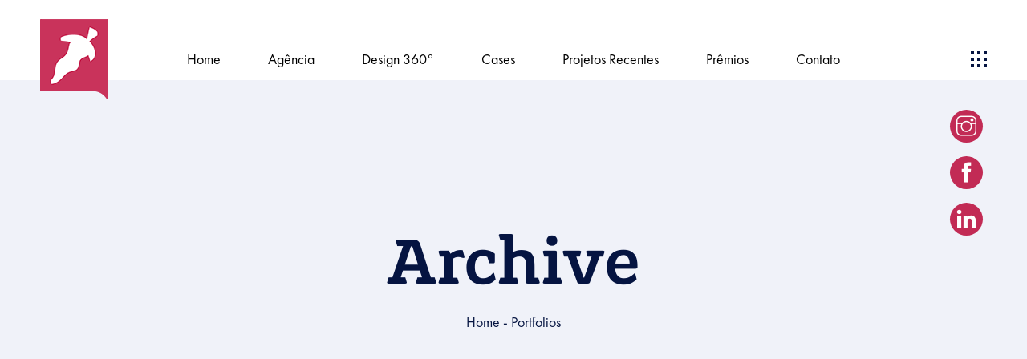

--- FILE ---
content_type: text/html; charset=UTF-8
request_url: https://spice.com.br/portfolio-category/creativity/
body_size: 61937
content:
<!DOCTYPE html>
 <html lang="pt-BR"> 

    <head>
        <meta charset="UTF-8">
        <meta name="viewport" content="width=device-width, initial-scale=1, maximum-scale=1">
		<title>Creativity &#8211; Spice Design</title>
                        <script>
                            /* You can add more configuration options to webfontloader by previously defining the WebFontConfig with your options */
                            if ( typeof WebFontConfig === "undefined" ) {
                                WebFontConfig = new Object();
                            }
                            
                            /* WGL CUSTOM TYPOGRAPHY FIX */
                            WebFontConfig['google'] = {families: ['Futura:400,600,']};
                            /* \ WGL CUSTOM TYPOGRAPHY FIX */

                            (function() {
                                var wf = document.createElement( 'script' );
                                wf.src = 'https://ajax.googleapis.com/ajax/libs/webfont/1.5.3/webfont.js';
                                wf.type = 'text/javascript';
                                wf.async = 'true';
                                var s = document.getElementsByTagName( 'script' )[0];
                                s.parentNode.insertBefore( wf, s );
                            })();
                        </script>
                        <meta name='robots' content='max-image-preview:large' />
	<style>img:is([sizes="auto" i], [sizes^="auto," i]) { contain-intrinsic-size: 3000px 1500px }</style>
	<link rel='dns-prefetch' href='//fonts.googleapis.com' />
<link rel="alternate" type="application/rss+xml" title="Feed para Spice Design &raquo;" href="https://spice.com.br/feed/" />
<link rel="alternate" type="application/rss+xml" title="Feed de comentários para Spice Design &raquo;" href="https://spice.com.br/comments/feed/" />
<link rel="alternate" type="application/rss+xml" title="Feed para Spice Design &raquo; Creativity Portfolio Category" href="https://spice.com.br/portfolio-category/creativity/feed/" />
		<!-- This site uses the Google Analytics by MonsterInsights plugin v9.10.0 - Using Analytics tracking - https://www.monsterinsights.com/ -->
							<script src="//www.googletagmanager.com/gtag/js?id=G-V1WPG33Z32"  data-cfasync="false" data-wpfc-render="false" type="text/javascript" async></script>
			<script data-cfasync="false" data-wpfc-render="false" type="text/javascript">
				var mi_version = '9.10.0';
				var mi_track_user = true;
				var mi_no_track_reason = '';
								var MonsterInsightsDefaultLocations = {"page_location":"https:\/\/spice.com.br\/portfolio-category\/creativity\/"};
								if ( typeof MonsterInsightsPrivacyGuardFilter === 'function' ) {
					var MonsterInsightsLocations = (typeof MonsterInsightsExcludeQuery === 'object') ? MonsterInsightsPrivacyGuardFilter( MonsterInsightsExcludeQuery ) : MonsterInsightsPrivacyGuardFilter( MonsterInsightsDefaultLocations );
				} else {
					var MonsterInsightsLocations = (typeof MonsterInsightsExcludeQuery === 'object') ? MonsterInsightsExcludeQuery : MonsterInsightsDefaultLocations;
				}

								var disableStrs = [
										'ga-disable-G-V1WPG33Z32',
									];

				/* Function to detect opted out users */
				function __gtagTrackerIsOptedOut() {
					for (var index = 0; index < disableStrs.length; index++) {
						if (document.cookie.indexOf(disableStrs[index] + '=true') > -1) {
							return true;
						}
					}

					return false;
				}

				/* Disable tracking if the opt-out cookie exists. */
				if (__gtagTrackerIsOptedOut()) {
					for (var index = 0; index < disableStrs.length; index++) {
						window[disableStrs[index]] = true;
					}
				}

				/* Opt-out function */
				function __gtagTrackerOptout() {
					for (var index = 0; index < disableStrs.length; index++) {
						document.cookie = disableStrs[index] + '=true; expires=Thu, 31 Dec 2099 23:59:59 UTC; path=/';
						window[disableStrs[index]] = true;
					}
				}

				if ('undefined' === typeof gaOptout) {
					function gaOptout() {
						__gtagTrackerOptout();
					}
				}
								window.dataLayer = window.dataLayer || [];

				window.MonsterInsightsDualTracker = {
					helpers: {},
					trackers: {},
				};
				if (mi_track_user) {
					function __gtagDataLayer() {
						dataLayer.push(arguments);
					}

					function __gtagTracker(type, name, parameters) {
						if (!parameters) {
							parameters = {};
						}

						if (parameters.send_to) {
							__gtagDataLayer.apply(null, arguments);
							return;
						}

						if (type === 'event') {
														parameters.send_to = monsterinsights_frontend.v4_id;
							var hookName = name;
							if (typeof parameters['event_category'] !== 'undefined') {
								hookName = parameters['event_category'] + ':' + name;
							}

							if (typeof MonsterInsightsDualTracker.trackers[hookName] !== 'undefined') {
								MonsterInsightsDualTracker.trackers[hookName](parameters);
							} else {
								__gtagDataLayer('event', name, parameters);
							}
							
						} else {
							__gtagDataLayer.apply(null, arguments);
						}
					}

					__gtagTracker('js', new Date());
					__gtagTracker('set', {
						'developer_id.dZGIzZG': true,
											});
					if ( MonsterInsightsLocations.page_location ) {
						__gtagTracker('set', MonsterInsightsLocations);
					}
										__gtagTracker('config', 'G-V1WPG33Z32', {"forceSSL":"true","link_attribution":"true"} );
										window.gtag = __gtagTracker;										(function () {
						/* https://developers.google.com/analytics/devguides/collection/analyticsjs/ */
						/* ga and __gaTracker compatibility shim. */
						var noopfn = function () {
							return null;
						};
						var newtracker = function () {
							return new Tracker();
						};
						var Tracker = function () {
							return null;
						};
						var p = Tracker.prototype;
						p.get = noopfn;
						p.set = noopfn;
						p.send = function () {
							var args = Array.prototype.slice.call(arguments);
							args.unshift('send');
							__gaTracker.apply(null, args);
						};
						var __gaTracker = function () {
							var len = arguments.length;
							if (len === 0) {
								return;
							}
							var f = arguments[len - 1];
							if (typeof f !== 'object' || f === null || typeof f.hitCallback !== 'function') {
								if ('send' === arguments[0]) {
									var hitConverted, hitObject = false, action;
									if ('event' === arguments[1]) {
										if ('undefined' !== typeof arguments[3]) {
											hitObject = {
												'eventAction': arguments[3],
												'eventCategory': arguments[2],
												'eventLabel': arguments[4],
												'value': arguments[5] ? arguments[5] : 1,
											}
										}
									}
									if ('pageview' === arguments[1]) {
										if ('undefined' !== typeof arguments[2]) {
											hitObject = {
												'eventAction': 'page_view',
												'page_path': arguments[2],
											}
										}
									}
									if (typeof arguments[2] === 'object') {
										hitObject = arguments[2];
									}
									if (typeof arguments[5] === 'object') {
										Object.assign(hitObject, arguments[5]);
									}
									if ('undefined' !== typeof arguments[1].hitType) {
										hitObject = arguments[1];
										if ('pageview' === hitObject.hitType) {
											hitObject.eventAction = 'page_view';
										}
									}
									if (hitObject) {
										action = 'timing' === arguments[1].hitType ? 'timing_complete' : hitObject.eventAction;
										hitConverted = mapArgs(hitObject);
										__gtagTracker('event', action, hitConverted);
									}
								}
								return;
							}

							function mapArgs(args) {
								var arg, hit = {};
								var gaMap = {
									'eventCategory': 'event_category',
									'eventAction': 'event_action',
									'eventLabel': 'event_label',
									'eventValue': 'event_value',
									'nonInteraction': 'non_interaction',
									'timingCategory': 'event_category',
									'timingVar': 'name',
									'timingValue': 'value',
									'timingLabel': 'event_label',
									'page': 'page_path',
									'location': 'page_location',
									'title': 'page_title',
									'referrer' : 'page_referrer',
								};
								for (arg in args) {
																		if (!(!args.hasOwnProperty(arg) || !gaMap.hasOwnProperty(arg))) {
										hit[gaMap[arg]] = args[arg];
									} else {
										hit[arg] = args[arg];
									}
								}
								return hit;
							}

							try {
								f.hitCallback();
							} catch (ex) {
							}
						};
						__gaTracker.create = newtracker;
						__gaTracker.getByName = newtracker;
						__gaTracker.getAll = function () {
							return [];
						};
						__gaTracker.remove = noopfn;
						__gaTracker.loaded = true;
						window['__gaTracker'] = __gaTracker;
					})();
									} else {
										console.log("");
					(function () {
						function __gtagTracker() {
							return null;
						}

						window['__gtagTracker'] = __gtagTracker;
						window['gtag'] = __gtagTracker;
					})();
									}
			</script>
							<!-- / Google Analytics by MonsterInsights -->
		<link rel='stylesheet' id='wp-block-library-css' href='https://spice.com.br/wp-includes/css/dist/block-library/style.min.css?ver=6.8.3' type='text/css' media='all' />
<style id='classic-theme-styles-inline-css' type='text/css'>
/*! This file is auto-generated */
.wp-block-button__link{color:#fff;background-color:#32373c;border-radius:9999px;box-shadow:none;text-decoration:none;padding:calc(.667em + 2px) calc(1.333em + 2px);font-size:1.125em}.wp-block-file__button{background:#32373c;color:#fff;text-decoration:none}
</style>
<style id='global-styles-inline-css' type='text/css'>
:root{--wp--preset--aspect-ratio--square: 1;--wp--preset--aspect-ratio--4-3: 4/3;--wp--preset--aspect-ratio--3-4: 3/4;--wp--preset--aspect-ratio--3-2: 3/2;--wp--preset--aspect-ratio--2-3: 2/3;--wp--preset--aspect-ratio--16-9: 16/9;--wp--preset--aspect-ratio--9-16: 9/16;--wp--preset--color--black: #000000;--wp--preset--color--cyan-bluish-gray: #abb8c3;--wp--preset--color--white: #ffffff;--wp--preset--color--pale-pink: #f78da7;--wp--preset--color--vivid-red: #cf2e2e;--wp--preset--color--luminous-vivid-orange: #ff6900;--wp--preset--color--luminous-vivid-amber: #fcb900;--wp--preset--color--light-green-cyan: #7bdcb5;--wp--preset--color--vivid-green-cyan: #00d084;--wp--preset--color--pale-cyan-blue: #8ed1fc;--wp--preset--color--vivid-cyan-blue: #0693e3;--wp--preset--color--vivid-purple: #9b51e0;--wp--preset--gradient--vivid-cyan-blue-to-vivid-purple: linear-gradient(135deg,rgba(6,147,227,1) 0%,rgb(155,81,224) 100%);--wp--preset--gradient--light-green-cyan-to-vivid-green-cyan: linear-gradient(135deg,rgb(122,220,180) 0%,rgb(0,208,130) 100%);--wp--preset--gradient--luminous-vivid-amber-to-luminous-vivid-orange: linear-gradient(135deg,rgba(252,185,0,1) 0%,rgba(255,105,0,1) 100%);--wp--preset--gradient--luminous-vivid-orange-to-vivid-red: linear-gradient(135deg,rgba(255,105,0,1) 0%,rgb(207,46,46) 100%);--wp--preset--gradient--very-light-gray-to-cyan-bluish-gray: linear-gradient(135deg,rgb(238,238,238) 0%,rgb(169,184,195) 100%);--wp--preset--gradient--cool-to-warm-spectrum: linear-gradient(135deg,rgb(74,234,220) 0%,rgb(151,120,209) 20%,rgb(207,42,186) 40%,rgb(238,44,130) 60%,rgb(251,105,98) 80%,rgb(254,248,76) 100%);--wp--preset--gradient--blush-light-purple: linear-gradient(135deg,rgb(255,206,236) 0%,rgb(152,150,240) 100%);--wp--preset--gradient--blush-bordeaux: linear-gradient(135deg,rgb(254,205,165) 0%,rgb(254,45,45) 50%,rgb(107,0,62) 100%);--wp--preset--gradient--luminous-dusk: linear-gradient(135deg,rgb(255,203,112) 0%,rgb(199,81,192) 50%,rgb(65,88,208) 100%);--wp--preset--gradient--pale-ocean: linear-gradient(135deg,rgb(255,245,203) 0%,rgb(182,227,212) 50%,rgb(51,167,181) 100%);--wp--preset--gradient--electric-grass: linear-gradient(135deg,rgb(202,248,128) 0%,rgb(113,206,126) 100%);--wp--preset--gradient--midnight: linear-gradient(135deg,rgb(2,3,129) 0%,rgb(40,116,252) 100%);--wp--preset--font-size--small: 13px;--wp--preset--font-size--medium: 20px;--wp--preset--font-size--large: 36px;--wp--preset--font-size--x-large: 42px;--wp--preset--spacing--20: 0.44rem;--wp--preset--spacing--30: 0.67rem;--wp--preset--spacing--40: 1rem;--wp--preset--spacing--50: 1.5rem;--wp--preset--spacing--60: 2.25rem;--wp--preset--spacing--70: 3.38rem;--wp--preset--spacing--80: 5.06rem;--wp--preset--shadow--natural: 6px 6px 9px rgba(0, 0, 0, 0.2);--wp--preset--shadow--deep: 12px 12px 50px rgba(0, 0, 0, 0.4);--wp--preset--shadow--sharp: 6px 6px 0px rgba(0, 0, 0, 0.2);--wp--preset--shadow--outlined: 6px 6px 0px -3px rgba(255, 255, 255, 1), 6px 6px rgba(0, 0, 0, 1);--wp--preset--shadow--crisp: 6px 6px 0px rgba(0, 0, 0, 1);}:where(.is-layout-flex){gap: 0.5em;}:where(.is-layout-grid){gap: 0.5em;}body .is-layout-flex{display: flex;}.is-layout-flex{flex-wrap: wrap;align-items: center;}.is-layout-flex > :is(*, div){margin: 0;}body .is-layout-grid{display: grid;}.is-layout-grid > :is(*, div){margin: 0;}:where(.wp-block-columns.is-layout-flex){gap: 2em;}:where(.wp-block-columns.is-layout-grid){gap: 2em;}:where(.wp-block-post-template.is-layout-flex){gap: 1.25em;}:where(.wp-block-post-template.is-layout-grid){gap: 1.25em;}.has-black-color{color: var(--wp--preset--color--black) !important;}.has-cyan-bluish-gray-color{color: var(--wp--preset--color--cyan-bluish-gray) !important;}.has-white-color{color: var(--wp--preset--color--white) !important;}.has-pale-pink-color{color: var(--wp--preset--color--pale-pink) !important;}.has-vivid-red-color{color: var(--wp--preset--color--vivid-red) !important;}.has-luminous-vivid-orange-color{color: var(--wp--preset--color--luminous-vivid-orange) !important;}.has-luminous-vivid-amber-color{color: var(--wp--preset--color--luminous-vivid-amber) !important;}.has-light-green-cyan-color{color: var(--wp--preset--color--light-green-cyan) !important;}.has-vivid-green-cyan-color{color: var(--wp--preset--color--vivid-green-cyan) !important;}.has-pale-cyan-blue-color{color: var(--wp--preset--color--pale-cyan-blue) !important;}.has-vivid-cyan-blue-color{color: var(--wp--preset--color--vivid-cyan-blue) !important;}.has-vivid-purple-color{color: var(--wp--preset--color--vivid-purple) !important;}.has-black-background-color{background-color: var(--wp--preset--color--black) !important;}.has-cyan-bluish-gray-background-color{background-color: var(--wp--preset--color--cyan-bluish-gray) !important;}.has-white-background-color{background-color: var(--wp--preset--color--white) !important;}.has-pale-pink-background-color{background-color: var(--wp--preset--color--pale-pink) !important;}.has-vivid-red-background-color{background-color: var(--wp--preset--color--vivid-red) !important;}.has-luminous-vivid-orange-background-color{background-color: var(--wp--preset--color--luminous-vivid-orange) !important;}.has-luminous-vivid-amber-background-color{background-color: var(--wp--preset--color--luminous-vivid-amber) !important;}.has-light-green-cyan-background-color{background-color: var(--wp--preset--color--light-green-cyan) !important;}.has-vivid-green-cyan-background-color{background-color: var(--wp--preset--color--vivid-green-cyan) !important;}.has-pale-cyan-blue-background-color{background-color: var(--wp--preset--color--pale-cyan-blue) !important;}.has-vivid-cyan-blue-background-color{background-color: var(--wp--preset--color--vivid-cyan-blue) !important;}.has-vivid-purple-background-color{background-color: var(--wp--preset--color--vivid-purple) !important;}.has-black-border-color{border-color: var(--wp--preset--color--black) !important;}.has-cyan-bluish-gray-border-color{border-color: var(--wp--preset--color--cyan-bluish-gray) !important;}.has-white-border-color{border-color: var(--wp--preset--color--white) !important;}.has-pale-pink-border-color{border-color: var(--wp--preset--color--pale-pink) !important;}.has-vivid-red-border-color{border-color: var(--wp--preset--color--vivid-red) !important;}.has-luminous-vivid-orange-border-color{border-color: var(--wp--preset--color--luminous-vivid-orange) !important;}.has-luminous-vivid-amber-border-color{border-color: var(--wp--preset--color--luminous-vivid-amber) !important;}.has-light-green-cyan-border-color{border-color: var(--wp--preset--color--light-green-cyan) !important;}.has-vivid-green-cyan-border-color{border-color: var(--wp--preset--color--vivid-green-cyan) !important;}.has-pale-cyan-blue-border-color{border-color: var(--wp--preset--color--pale-cyan-blue) !important;}.has-vivid-cyan-blue-border-color{border-color: var(--wp--preset--color--vivid-cyan-blue) !important;}.has-vivid-purple-border-color{border-color: var(--wp--preset--color--vivid-purple) !important;}.has-vivid-cyan-blue-to-vivid-purple-gradient-background{background: var(--wp--preset--gradient--vivid-cyan-blue-to-vivid-purple) !important;}.has-light-green-cyan-to-vivid-green-cyan-gradient-background{background: var(--wp--preset--gradient--light-green-cyan-to-vivid-green-cyan) !important;}.has-luminous-vivid-amber-to-luminous-vivid-orange-gradient-background{background: var(--wp--preset--gradient--luminous-vivid-amber-to-luminous-vivid-orange) !important;}.has-luminous-vivid-orange-to-vivid-red-gradient-background{background: var(--wp--preset--gradient--luminous-vivid-orange-to-vivid-red) !important;}.has-very-light-gray-to-cyan-bluish-gray-gradient-background{background: var(--wp--preset--gradient--very-light-gray-to-cyan-bluish-gray) !important;}.has-cool-to-warm-spectrum-gradient-background{background: var(--wp--preset--gradient--cool-to-warm-spectrum) !important;}.has-blush-light-purple-gradient-background{background: var(--wp--preset--gradient--blush-light-purple) !important;}.has-blush-bordeaux-gradient-background{background: var(--wp--preset--gradient--blush-bordeaux) !important;}.has-luminous-dusk-gradient-background{background: var(--wp--preset--gradient--luminous-dusk) !important;}.has-pale-ocean-gradient-background{background: var(--wp--preset--gradient--pale-ocean) !important;}.has-electric-grass-gradient-background{background: var(--wp--preset--gradient--electric-grass) !important;}.has-midnight-gradient-background{background: var(--wp--preset--gradient--midnight) !important;}.has-small-font-size{font-size: var(--wp--preset--font-size--small) !important;}.has-medium-font-size{font-size: var(--wp--preset--font-size--medium) !important;}.has-large-font-size{font-size: var(--wp--preset--font-size--large) !important;}.has-x-large-font-size{font-size: var(--wp--preset--font-size--x-large) !important;}
:where(.wp-block-post-template.is-layout-flex){gap: 1.25em;}:where(.wp-block-post-template.is-layout-grid){gap: 1.25em;}
:where(.wp-block-columns.is-layout-flex){gap: 2em;}:where(.wp-block-columns.is-layout-grid){gap: 2em;}
:root :where(.wp-block-pullquote){font-size: 1.5em;line-height: 1.6;}
</style>
<link rel='stylesheet' id='contact-form-7-css' href='https://spice.com.br/wp-content/plugins/contact-form-7/includes/css/styles.css?ver=6.1.4' type='text/css' media='all' />
<link rel='stylesheet' id='uaf_client_css-css' href='https://spice.com.br/wp-content/uploads/useanyfont/uaf.css?ver=1764311149' type='text/css' media='all' />
<link rel='stylesheet' id='niro-style_main-css' href='https://spice.com.br/wp-content/themes/niro-child/style.css?ver=1.0' type='text/css' media='all' />
<link rel='stylesheet' id='bootstrap-css' href='https://spice.com.br/wp-content/themes/niro/assets/css/bootstrap.min.css?ver=6.8.3' type='text/css' media='all' />
<link rel='stylesheet' id='font-awesome-css' href='https://spice.com.br/wp-content/plugins/elementor/assets/lib/font-awesome/css/font-awesome.min.css?ver=4.7.0' type='text/css' media='all' />
<link rel='stylesheet' id='swiper-niro-css' href='https://spice.com.br/wp-content/themes/niro/assets/css/swiper.min.css?ver=6.8.3' type='text/css' media='all' />
<link rel='stylesheet' id='themify-css' href='https://spice.com.br/wp-content/themes/niro/assets/css/themify-icons.css?ver=6.8.3' type='text/css' media='all' />
<link rel='stylesheet' id='magnific-popup-css' href='https://spice.com.br/wp-content/themes/niro/assets/css/magnific-popup.css?ver=6.8.3' type='text/css' media='all' />
<link rel='stylesheet' id='animate-css-css' href='https://spice.com.br/wp-content/themes/niro/assets/css/animate.css?ver=6.8.3' type='text/css' media='all' />
<link rel='stylesheet' id='niro-style-css' href='https://spice.com.br/wp-content/themes/niro/assets/css/app.css?ver=6.8.3' type='text/css' media='all' />
<style id='niro-style-inline-css' type='text/css'>
body {font-size: 18px;line-height: 30px;font-weight: 400;color: 7d7d7d;}body {font-family: Futura;}select{color: 7d7d7d;}.button-read-more {line-height: 30px;}h1,h2,h3,h4,h5,h6 {font-family: Futura;font-weight: 600;}input::-webkit-input-placeholder,textarea::-webkit-input-placeholder,input:-moz-placeholder,textarea:-moz-placeholder,input::-moz-placeholder,textarea::-moz-placeholder,input:-ms-input-placeholder,textarea:-ms-input-placeholder{color: 051441;}body {background:#ffffff;}.menu li a { font-family:Futura;font-weight:400;font-size:18px;line-height:30px;}.menu li ul li a { font-family:Futura;font-weight:400;font-size:19px;line-height:30px;}h1,h1,h1 { font-family:Futura;font-size:42px;line-height:36px;}h2,h2,h2 { font-family:Futura;font-size:36px;line-height:36px;}h3,h3,h3 { font-family:Futura;font-size:30px;line-height:36px;}h4,h4,h4 { font-family:Futura;font-size:24px;line-height:36px;}h5,h5,h5 { font-family:Futura;font-size:20px;line-height:36px;}h6,h6,h6 { font-family:Futura;font-size:18px;line-height:36px;}
</style>
<link rel='stylesheet' id='niro-fonts-css' href='https://fonts.googleapis.com/css?family=Playfair+Display%3A400%2C500%2C600%2C600ital%2C700%7CSpectral%3A300%2C400%2C500%2C600%2C700%2C800&#038;subset=latin%2Clatin-ext' type='text/css' media='all' />
<script type="text/javascript" src="https://spice.com.br/wp-content/plugins/google-analytics-for-wordpress/assets/js/frontend-gtag.min.js?ver=9.10.0" id="monsterinsights-frontend-script-js" async="async" data-wp-strategy="async"></script>
<script data-cfasync="false" data-wpfc-render="false" type="text/javascript" id='monsterinsights-frontend-script-js-extra'>/* <![CDATA[ */
var monsterinsights_frontend = {"js_events_tracking":"true","download_extensions":"doc,pdf,ppt,zip,xls,docx,pptx,xlsx","inbound_paths":"[{\"path\":\"\\\/go\\\/\",\"label\":\"affiliate\"},{\"path\":\"\\\/recommend\\\/\",\"label\":\"affiliate\"}]","home_url":"https:\/\/spice.com.br","hash_tracking":"false","v4_id":"G-V1WPG33Z32"};/* ]]> */
</script>
<script type="text/javascript" src="https://spice.com.br/wp-includes/js/jquery/jquery.min.js?ver=3.7.1" id="jquery-core-js"></script>
<script type="text/javascript" src="https://spice.com.br/wp-includes/js/jquery/jquery-migrate.min.js?ver=3.4.1" id="jquery-migrate-js"></script>
<link rel="https://api.w.org/" href="https://spice.com.br/wp-json/" /><link rel="EditURI" type="application/rsd+xml" title="RSD" href="https://spice.com.br/xmlrpc.php?rsd" />
<meta name="generator" content="Elementor 3.33.0; features: additional_custom_breakpoints; settings: css_print_method-external, google_font-enabled, font_display-auto">
			<style>
				.e-con.e-parent:nth-of-type(n+4):not(.e-lazyloaded):not(.e-no-lazyload),
				.e-con.e-parent:nth-of-type(n+4):not(.e-lazyloaded):not(.e-no-lazyload) * {
					background-image: none !important;
				}
				@media screen and (max-height: 1024px) {
					.e-con.e-parent:nth-of-type(n+3):not(.e-lazyloaded):not(.e-no-lazyload),
					.e-con.e-parent:nth-of-type(n+3):not(.e-lazyloaded):not(.e-no-lazyload) * {
						background-image: none !important;
					}
				}
				@media screen and (max-height: 640px) {
					.e-con.e-parent:nth-of-type(n+2):not(.e-lazyloaded):not(.e-no-lazyload),
					.e-con.e-parent:nth-of-type(n+2):not(.e-lazyloaded):not(.e-no-lazyload) * {
						background-image: none !important;
					}
				}
			</style>
			<link rel="icon" href="https://spice.com.br/wp-content/uploads/2020/06/logo_spice_design-3-80x80.png" sizes="32x32" />
<link rel="icon" href="https://spice.com.br/wp-content/uploads/2020/06/logo_spice_design-3.png" sizes="192x192" />
<link rel="apple-touch-icon" href="https://spice.com.br/wp-content/uploads/2020/06/logo_spice_design-3.png" />
<meta name="msapplication-TileImage" content="https://spice.com.br/wp-content/uploads/2020/06/logo_spice_design-3.png" />
		<style type="text/css" id="wp-custom-css">
			.containerIconeSocial {
    padding: 8px 8px !important;
    padding-bottom: 3px !important;
}
@media (max-width: 480px){
	.footer-wrapper{
	background-image: url(https://spiceembalagens.com.br/wp-content/uploads/2020/06/rodape_site_mobile-01-gambiarra.png) !important;
		background-repeat:no-repeat;
		background-position: bottom;
		text-align: center;}
		.wp-block-image img {
    max-width: 100%;
    width: 60px;
}
	.wp-block-columns {
    flex-wrap: nowrap;
		margin: 65px;
}
	
}
.has-text-align-center {
	margin-top: -45px;
}
.site-footer {
	background-position: right !important;
}
.cu_btn {
  border: 0px !important; 	
}
.portfolio_details_content .portfolio_content_list .single_content_list {
    margin-bottom: 48px;
    flex: 100% 0 0;
}
@media (min-width: 768px){
.postid-6555 .col-md-12 {
    flex: 0 0 50% !important;
}
}		</style>
		<style type="text/css" title="dynamic-css" class="options-output">.site-header.menu-transparent:not(.showed).menu-light:not(.showed) .menu > li > a, .site-header:not(.mobile-header).header-1 .menu>li>a{color:#000000;}.menu-light .menu-trigger .dot_icon .dot{background-color:#000000;}.site-header.menu-transparent:not(.showed).menu-light:not(.showed) .menu  li ul li a,
				.site-header:not(.mobile-header).header-1 .menu li.has-submenu .sub-menu.sub-menu-wide > .mega-menu-item > a.menu-link, .site-header:not(.mobile-header).header-1 .menu li.has-submenu .sub-menu li a{color:#000000;}.site-footer .footer-wrapper{padding-top:120px;padding-right:0;padding-bottom:90px;padding-left:0;}
					.single_blog_post .post_content h4 a:hover, .single_blog_post .read_more_btn:hover, .single_blog_post .read_more_btn:hover i, .post-meta li.author a:hover,
					.cu_btn.animate_btn_2:hover, .faq_content.collaps_style .btn, .faq_content.collaps_style .btn:after, .dt-service-image-box .box-info .box-title a:hover,
					.niro-portfolio-item .post-wrapper.overlay-two:hover .post-thumbnail-wrapper .portfolio-info .portfolio-title:hover:before, .dt-social-link li a:hover, .single_pricing_plan.active .cu_btn,
					.testi-arrow-prev:hover, .testi-arrow-next:hover, .elementor-63 .elementor-element.elementor-element-dc97040 .post-grid .blog-content .entry-title a:hover, 
					.profile_info.style_2 .profile_info_iner h2,a:hover, a:focus, a:active, .section-heading .subtitle, .cta_part .cta_part_content h5, .cu_btn.animate_btn_2:hover, 
					.cu_btn.animate_btn_2:hover, .btn_border_effect:hover a, .banner-share-link li a:hover, .portfolio_column_item .portfolio_content .portfolio-title a:before,
					.center_portfolio_img .single_portfolio_slider h2 a:hover, .portfolio-footer .footer-content-wrapper .banner-share-link li a:hover, .video_popup_section .video_popup i,
					.about_me_section .about_section_content h2 span, .dark_bg.about_me_section .about_section_content h2 span, .dt-countdown-wrapper .dt-countdown .counter, 
					.dt-service-image-box.style-two .box-info .box-title a:hover, .blog-post-list .entry-content .entry-title a:hover, .blog-post-list .blog-footer .read-more:hover,
					.blog-post-list .post-meta-wrapper .post-meta a:hover, .blog-post-list .blog-footer .read-more:hover i, .dt-recent-posts .post_title a:hover, .widget ul li a:hover,
					.social-share-link li a:hover, .comment-form #submit:hover, .products .product.product-list .niro-product-item .niro-product-info .price, .dt-list li a:hover,
					.products .product.product-list .niro-product-item .niro-product-info .niro-product-category a:hover, .niro-orderby-wrapper .product-layout li.active, .full_height_banner .banner_content h2 a:hover,
					.btn_border_effect:hover a, .vartical_parallax_banner .banner_content h2 a:hover, .multiScroll_section .multiScroll_content h5, .portfolio_column_item_two .portfolio_content .portfolio-title a:hover,
					.portfolio_column_item_two .portfolio_content .portfolio_link:hover, .portfolio_column_item_two .portfolio_content .portfolio_link:hover i, .center_portfolio_tittle .single_portfolio_slider h2 a:hover,
					.footer-social-link li a:hover, .section-heading.style-two .subtitle, .products .product .niro-product-item .woo_button > div a i, .products .product .niro-product-item .woo_button > div, 
					.products .product .niro-product-item .woo_button > a, .products .product .niro-product-item .niro-product-info .price ins, .product_list_widget li .product-info .woocommerce-Price-amount, 
					.product_list_widget li .product-info ins, .product_list_widget li .product-info del, .niro-single-wrapper .price ins, .woocommerce button.button.alt:hover,
					.woocommerce div.product .woocommerce-tabs ul.tabs li.active a

					
				{color:#ff7070;}
					.full_height_banner .banner_content h2 a:hover::after, #post-pagination .page-numbers li a.current, #post-pagination .page-numbers li span.current,
					#post-pagination .page-numbers li a:hover, #post-pagination .page-numbers li a .current, #post-pagination .page-numbers li span:hover, #post-pagination .page-numbers li span .current,
					.products .product .niro-product-item .onsale, .products .product .niro-product-item .woo_button > div:hover, .products .product .niro-product-item .woo_button > a:hover,
					.woocommerce nav.woocommerce-pagination .page-numbers li a.current, .woocommerce nav.woocommerce-pagination .page-numbers li a:hover, .woocommerce nav.woocommerce-pagination .page-numbers li span.current, 
					.woocommerce nav.woocommerce-pagination .page-numbers li span:hover, .single-product .onsale, .niro-single-wrapper .yith-wcwl-add-to-wishlist a:hover,
					.woocommerce div.product .woocommerce-tabs ul.tabs li.active a:before
				{background:#ff7070;}
					.video_popup:hover, .dt-btn:after, .slider-control .testi-button-next:hover, .slider-control .testi-button-prev:hover, .cu_btn.animate_btn_2, .btn_border_effect:before,
					.hire_section.bark_bg .cu_btn:hover, .btn_border_effect:hover:before, .full_height_slider .banner_content_iner .btn_border_effect:hover:after, .btn_border_effect:after,
					.btn_border_effect:hover a:before, .btn_border_effect:hover a:after, .btn_border_effect:after, .btn_border_effect:hover:after, .cu_btn.btn_1:hover,
					.team-member .member-avater .member-social, .cu_btn.btn_4:hover, .comment-form #submit, .cu_btn.animate_btn:after, .profile_info.style_1 .profile_info_iner .overlay_effect_in:before,
					.btn_border_effect a:before, .btn_border_effect a:after, .single_pricing_plan.active .cu_btn:hover, .woocommerce button.button.alt,
					.related .products .slider-control .product-button-prev:hover, .related .products .slider-control .product-button-next:hover
				{background-color:#ff7070;}
					.dt-btn:hover, .slider-control .testi-button-next:hover, .slider-control .testi-button-prev:hover, .cu_btn.animate_btn_2:hover, .cu_btn.animate_btn_2,
					.dt-btn:hover, .cu_btn.btn_1:hover, .cu_btn.btn_4:hover, .tagcloud a:hover, .comment-form #submit:hover, .full_height_banner .banner_content h2 a:hover,
					.cu_btn.animate_btn:hover, .cu_btn.btn_2:hover, .single_pricing_plan.active .cu_btn:hover, #post-pagination .page-numbers li a.current, #post-pagination .page-numbers li span.current,
					#post-pagination .page-numbers li a:hover, #post-pagination .page-numbers li a .current, #post-pagination .page-numbers li span:hover, #post-pagination .page-numbers li span .current,
					.products .product .niro-product-item .woo_button > div:hover, .products .product .niro-product-item .woo_button > a:hover, .woocommerce nav.woocommerce-pagination .page-numbers li a.current, 
					.woocommerce nav.woocommerce-pagination .page-numbers li a:hover, .woocommerce nav.woocommerce-pagination .page-numbers li span.current, .woocommerce nav.woocommerce-pagination .page-numbers li span:hover,
					.woocommerce button.button.alt, .woocommerce button.button.alt:hover, .niro-single-wrapper .yith-wcwl-add-to-wishlist a:hover, .mobile-header .main-nav-container .menu-item-depth-0 > a.active
				{border-color:#ff7070;}
					.video_popup .polygon_shape
				{border-left-color:#ff7070;}</style>    </head>

    <body class="archive tax-portfolio-category term-creativity term-78 wp-custom-logo wp-theme-niro wp-child-theme-niro-child hfeed no-sidebar elementor-default elementor-kit-31">
        
        <div id="site-content" class="site">
            <a class="skip-link screen-reader-text" href="#content">Skip to content</a>
            
            
<header id="masthead" class="site-header header-1 header-width menu-dark "  data-header-fixed="true"  data-mobile-header-fixed="true"  data-fixed-initial-offset="500" data-mobile-menu-resolution="991">


	<div class=" full-width-menu ">
		<div class="header-inner">
			<nav id="site-navigation" class="main-nav">
				<div class="site-logo">
					
				<a href="https://spice.com.br/" rel="home">
											<img  src="https://spice.com.br/wp-content/uploads/2020/06/logo_spice_design-3.png" alt="Spice Design" class="main-logo" />
					 

											<img  src="https://spice.com.br/wp-content/uploads/2020/06/logo_spice_design-3.png" alt="Spice Design" class="logo-sticky"> 
					 
				</a>
							</div>				

				
				<div class="dt-hamburger" id="page-open-main-menu" tabindex="1">
					<span class="bar"></span>
					<span class="bar"></span>
					<span class="bar"></span>
				</div>

				<div class="menu-wrapper main-nav-container canvas-menu-wrapper" id="mega-menu-wrap">

					<div class="canvas-header">
						<div class="mobile-offcanvas-logo">
							<a href="https://spice.com.br/">
								<img src="https://spice.com.br/wp-content/uploads/2020/06/logo_spice_design-3.png" alt="Spice Design">
							</a>
						</div>

						<div class="close-menu" id="page-close-main-menu">
							<i class="ti-close"></i>
						</div>
							
					</div>
					<!-- /.canvas-header -->

					
					<div class="menu-wrapper">
						<ul id="menu-spice" class="menu"><li id="nav-menu-item-2937-69772123c1666" class="mega-menu-item nav-item menu-item-depth-0 "><a href="https://spice.com.br/" class="menu-link main-menu-link item-title"><span>Home</span></a></li>
<li id="nav-menu-item-2939-69772123c16ac" class="mega-menu-item nav-item menu-item-depth-0 "><a href="https://spice.com.br/agencia-spice/" class="menu-link main-menu-link item-title"><span>Agência</span></a></li>
<li id="nav-menu-item-2947-69772123c16c8" class="mega-menu-item nav-item menu-item-depth-0 "><a href="https://spice.com.br/design-360/" class="menu-link main-menu-link item-title"><span>Design 360°</span></a></li>
<li id="nav-menu-item-4085-69772123c16de" class="mega-menu-item nav-item menu-item-depth-0 "><a href="https://spice.com.br/cases/" class="menu-link main-menu-link item-title"><span>Cases</span></a></li>
<li id="nav-menu-item-2950-69772123c16f3" class="mega-menu-item nav-item menu-item-depth-0 "><a href="https://spice.com.br/projetos-recentes/" class="menu-link main-menu-link item-title"><span>Projetos Recentes</span></a></li>
<li id="nav-menu-item-3043-69772123c1707" class="mega-menu-item nav-item menu-item-depth-0 "><a href="https://spice.com.br/premios/" class="menu-link main-menu-link item-title"><span>Prêmios</span></a></li>
<li id="nav-menu-item-2946-69772123c171a" class="mega-menu-item nav-item menu-item-depth-0 "><a href="https://spice.com.br/contato/" class="menu-link main-menu-link item-title"><span>Contato</span></a></li>
</ul>					</div>
					<!-- /.main-menu -->

				</div><!-- #menu-wrapper -->
													<div class="nav-right">					

						
						
							
							<div class="menu-trigger off-canvas style_2 d-none d-lg-block">
								<div class="dot_icon">
									<span class="dot one"></span>
									<span class="dot two"></span>
									<span class="dot three"></span>
									<span class="dot four"></span>
									<span class="dot five"></span>
									<span class="dot six"></span>
									<span class="dot seven"></span>
									<span class="dot eight"></span>
									<span class="dot nine"></span>
								</div>
							</div>
											</div>
				
			</nav><!-- #site-navigation -->
		</div><!-- /.header-inner -->
	</div><!-- /.container -->
</header><!-- #masthead --><div class='page-header text-center d-flex align-items-center' style="background-color:#f0f2f9; height:500px;" data-parallax='scroll'><div class='container'><div class='page-header_wrapper'><div class='page-header_content'><h1 class='page-header_title' style="color:#051441; font-size:86px; line-height:90px;">Archive</h1><div class='page-header_breadcrumbs' style="color:#051441; font-size:18px; line-height:30px;"><div class="breadcrumbs"><a href="https://spice.com.br/" class="home">Home</a> <span class="divider">-</span> <span class="current">Portfolios</span></div><!-- .breadcrumbs --></div></div></div></div></div>			<style>
				.containerSocial{
					position: absolute;
					float: right;
					top: 120px;
					right: 55px;
					color: #000;
					z-index: 999;
				}
				.containerIconeSocial{
					background: #c22b55;
					margin: 17px 0px;
					padding: 15px 16px;
					border-radius: 50%;
					padding-bottom: 10px;
					font-size: 25px;
    				color: #fff  
				}			
				.containerIconeSocial:hover{
					background: #fff;
					margin: 17px 0px;
					padding: 15px 16px;
					border-radius: 50%;
					padding-bottom: 10px;  
					font-size: 25px;
    				color: #c22b55  
				}
				
				@media only screen and (max-width: 700px){
					.containerSocial{
						position: absolute;
						float: right;
						top: 120px;
						right: 25px;
						color: #000;
						z-index: 999;
					}
				}
				
				@media only screen and (max-width: 450px){
					.containerSocial{
						position: absolute;
						float: right;
						top: 205px;
						right: 25px;
						color: #000;
						z-index: 999;
					}
				}
				
			</style>
			<div class="containerSocial">
				<a href="https://www.instagram.com/spicedesign/" target="_blank">
					<div class="containerIconeSocial">
						<i class="ti-instagram"></i>
					</div>
				</a>
				<a href="https://www.facebook.com/spicedesignbrasil" target="_blank">
					<div class="containerIconeSocial">
						<i class="ti-facebook"></i>
					</div>
				</a>
				<a href="https://www.linkedin.com/company/spice-design-brasil/" target="_blank">
					<div class="containerIconeSocial">
						<i class="ti-linkedin"></i>
					</div>
				</a>	
			</div>
			
            <main id="main" class="site-main">
	<div class="blog-content-area">
    <div class="container">
        <div class="blog-archive-wrapper">
            <div class="row sidebar_right">
                <div id='main-content' class="col-md-9">
                        <div class="blog-posts blog-posts-list">
		

<article id="post-4139" class="blog-post-list entry-post post-4139 portfolio type-portfolio status-publish has-post-thumbnail hentry portfolio-category-branding portfolio-category-creativity portfolio-category-design360 portfolio-category-embalagens portfolio-category-premios portfolio_tag-creativity-awards portfolio_tag-embanews">

					<a class="post-thumbnail" href="https://spice.com.br/portfolio/pom-pom-caixa/" aria-hidden="true" tabindex="-1">
					<img width="1000" height="1000" src="https://spice.com.br/wp-content/uploads/2020/06/POMPOM-Caixa-GOL-quadrada.jpg" class="attachment-full size-full wp-post-image" alt="Pom Pom Caixa" decoding="async" srcset="https://spice.com.br/wp-content/uploads/2020/06/POMPOM-Caixa-GOL-quadrada.jpg 1000w, https://spice.com.br/wp-content/uploads/2020/06/POMPOM-Caixa-GOL-quadrada-300x300.jpg 300w, https://spice.com.br/wp-content/uploads/2020/06/POMPOM-Caixa-GOL-quadrada-150x150.jpg 150w, https://spice.com.br/wp-content/uploads/2020/06/POMPOM-Caixa-GOL-quadrada-768x768.jpg 768w, https://spice.com.br/wp-content/uploads/2020/06/POMPOM-Caixa-GOL-quadrada-80x80.jpg 80w, https://spice.com.br/wp-content/uploads/2020/06/POMPOM-Caixa-GOL-quadrada-480x480.jpg 480w, https://spice.com.br/wp-content/uploads/2020/06/POMPOM-Caixa-GOL-quadrada-665x665.jpg 665w" sizes="(max-width: 1000px) 100vw, 1000px" />				</a>
				
    <div class="blog-content">
        <header class="entry-header">
			
        </header><!-- .entry-header -->

        <div class="entry-content">

			<h2 class="entry-title"><a href="https://spice.com.br/portfolio/pom-pom-caixa/" rel="bookmark">Pom Pom Caixa</a></h2>
            <p>
				
Os brasileiros são aficcionados por futebol e a ideia foi estar presente na memória e momento da família em tempo de festa. Uma estrutura diferenciada com mecanismo de dobras foi desenvolvida para que após a abertura a caixa de fraldas promocional pudesse ser facilmente ...            </p>

            <footer class="blog-footer">
                <a href="https://spice.com.br/portfolio/pom-pom-caixa/" class="read-more">
					Read More                    <i class="niro-right"></i>
                </a>
            </footer>

			        </div>

    </div><!-- /.entry-content -->
</article><!-- #post-4139 -->


<article id="post-4115" class="blog-post-list entry-post post-4115 portfolio type-portfolio status-publish has-post-thumbnail hentry portfolio-category-branding portfolio-category-creativity portfolio-category-design360 portfolio-category-embalagens portfolio-category-premios portfolio_tag-creativity-awards">

					<a class="post-thumbnail" href="https://spice.com.br/portfolio/camil-alimentos/" aria-hidden="true" tabindex="-1">
					<img width="1080" height="1080" src="https://spice.com.br/wp-content/uploads/2020/06/CenaCamil_50anos-imagem-site1080x1080-QUADRADA.jpg" class="attachment-full size-full wp-post-image" alt="Camil Alimentos" decoding="async" srcset="https://spice.com.br/wp-content/uploads/2020/06/CenaCamil_50anos-imagem-site1080x1080-QUADRADA.jpg 1080w, https://spice.com.br/wp-content/uploads/2020/06/CenaCamil_50anos-imagem-site1080x1080-QUADRADA-300x300.jpg 300w, https://spice.com.br/wp-content/uploads/2020/06/CenaCamil_50anos-imagem-site1080x1080-QUADRADA-1024x1024.jpg 1024w, https://spice.com.br/wp-content/uploads/2020/06/CenaCamil_50anos-imagem-site1080x1080-QUADRADA-150x150.jpg 150w, https://spice.com.br/wp-content/uploads/2020/06/CenaCamil_50anos-imagem-site1080x1080-QUADRADA-768x768.jpg 768w, https://spice.com.br/wp-content/uploads/2020/06/CenaCamil_50anos-imagem-site1080x1080-QUADRADA-80x80.jpg 80w, https://spice.com.br/wp-content/uploads/2020/06/CenaCamil_50anos-imagem-site1080x1080-QUADRADA-480x480.jpg 480w, https://spice.com.br/wp-content/uploads/2020/06/CenaCamil_50anos-imagem-site1080x1080-QUADRADA-665x665.jpg 665w" sizes="(max-width: 1080px) 100vw, 1080px" />				</a>
				
    <div class="blog-content">
        <header class="entry-header">
			
        </header><!-- .entry-header -->

        <div class="entry-content">

			<h2 class="entry-title"><a href="https://spice.com.br/portfolio/camil-alimentos/" rel="bookmark">Camil Alimentos</a></h2>
            <p>
				Para comemorar seus 50 anos de fundação, a Camil Alimentos a lançou alguns de seus produtos em embalagem retro, criada pela Spice com base no imaginário coletivo dos anos 1950.
A embalagem traz um selo comemorativo, criado especialmente para a ocasião, e resgata o primeiro ...            </p>

            <footer class="blog-footer">
                <a href="https://spice.com.br/portfolio/camil-alimentos/" class="read-more">
					Read More                    <i class="niro-right"></i>
                </a>
            </footer>

			        </div>

    </div><!-- /.entry-content -->
</article><!-- #post-4115 -->


<article id="post-4135" class="blog-post-list entry-post post-4135 portfolio type-portfolio status-publish has-post-thumbnail hentry portfolio-category-branding portfolio-category-creativity portfolio-category-design360 portfolio-category-embalagens portfolio-category-premios portfolio_tag-creativity-awards">

					<a class="post-thumbnail" href="https://spice.com.br/portfolio/fruitco/" aria-hidden="true" tabindex="-1">
					<img width="1000" height="1000" src="https://spice.com.br/wp-content/uploads/2021/11/FrutiCO-Quadrado.jpg" class="attachment-full size-full wp-post-image" alt="FruitCo" decoding="async" srcset="https://spice.com.br/wp-content/uploads/2021/11/FrutiCO-Quadrado.jpg 1000w, https://spice.com.br/wp-content/uploads/2021/11/FrutiCO-Quadrado-300x300.jpg 300w, https://spice.com.br/wp-content/uploads/2021/11/FrutiCO-Quadrado-150x150.jpg 150w, https://spice.com.br/wp-content/uploads/2021/11/FrutiCO-Quadrado-768x768.jpg 768w, https://spice.com.br/wp-content/uploads/2021/11/FrutiCO-Quadrado-80x80.jpg 80w, https://spice.com.br/wp-content/uploads/2021/11/FrutiCO-Quadrado-480x480.jpg 480w, https://spice.com.br/wp-content/uploads/2021/11/FrutiCO-Quadrado-665x665.jpg 665w" sizes="(max-width: 1000px) 100vw, 1000px" />				</a>
				
    <div class="blog-content">
        <header class="entry-header">
			
        </header><!-- .entry-header -->

        <div class="entry-content">

			<h2 class="entry-title"><a href="https://spice.com.br/portfolio/fruitco/" rel="bookmark">FruitCo</a></h2>
            <p>
				Solução de design para barras de frutas 100% naturais da linha FruitCo de forma a criar impacto e exaltar seu diferencial: FRUTAS! Embalagens display de 3 e 24 unidades ganharam sistema de abertura que "descasca" e obtiveram destaque no PDV pelo formato diferenciado que ...            </p>

            <footer class="blog-footer">
                <a href="https://spice.com.br/portfolio/fruitco/" class="read-more">
					Read More                    <i class="niro-right"></i>
                </a>
            </footer>

			        </div>

    </div><!-- /.entry-content -->
</article><!-- #post-4135 -->
    </div>
                </div>
                <div class="sidebar-container col-lg-3" ><aside class='sidebar'><div id="search-2" class="widget niro_widget widget_search"><form role="search" method="get" action="https://spice.com.br/" class="search-form">
    <input type="text" id="search-form-69772123c3a80" class="search-field" placeholder="Search &hellip;" value="" name="s" />
   	<button type="submit" class="search-submit">
        <i class="ti-search"></i>
	</button>
</form></div><div id="niro-posts-1" class="widget niro_widget dt_widget_posts"><h3 class="widget-title">Recent Posts</h3>            
        
            <ul class="dt-recent-posts-widget recent-widget-607801095">
                            
                <li class=" with_image">
                    <div class="dt-recent-posts">
                        <div class="recent-posts-image_wrapper"><a href="https://spice.com.br/camil-linha-standard/"><img src="https://spice.com.br/wp-content/uploads/2020/06/268201018334828-85x70.jpg" alt="Camil Linha Standard"></a></div>                        <div class="recent-posts-content_wrapper">
                            <div class="post_title">
                                <a href='https://spice.com.br/camil-linha-standard/' title='Permalink to Camil Linha Standard'>Camil Linha Standard</a>
                            </div><!-- post-title -->
                                                            <div class="meta-wrapper">                         
                                    <span>18 de junho de 2020</span>                                  
                                </div> <!-- /entry-widget-date -->  
                                                           
                        </div>
                    </div>
                </li>   
                    </ul>
    
        </div><div id="categories-3" class="widget niro_widget widget_categories"><h3 class="widget-title">Categorias</h3>
			<ul>
					<li class="cat-item cat-item-4"><a href="https://spice.com.br/category/event/">Event</a>
</li>
			</ul>

			</div><div id="media_image-1" class="widget niro_widget widget_media_image"><a href="#"><img width="320" height="320" src="https://spice.com.br/wp-content/uploads/2020/06/add.png" class="image wp-image-1459  attachment-full size-full" alt="" style="max-width: 100%; height: auto;" decoding="async" srcset="https://spice.com.br/wp-content/uploads/2020/06/add.png 320w, https://spice.com.br/wp-content/uploads/2020/06/add-300x300.png 300w, https://spice.com.br/wp-content/uploads/2020/06/add-150x150.png 150w, https://spice.com.br/wp-content/uploads/2020/06/add-80x80.png 80w" sizes="(max-width: 320px) 100vw, 320px" /></a></div><div id="tag_cloud-1" class="widget niro_widget widget_tag_cloud"><h3 class="widget-title">Tags</h3><div class="tagcloud"><a href="https://spice.com.br/tag/embalagem/" class="tag-cloud-link tag-link-69 tag-link-position-1" style="font-size: 8pt;" aria-label="Embalagem (1 item)">Embalagem</a>
<a href="https://spice.com.br/tag/portfolio/" class="tag-cloud-link tag-link-15 tag-link-position-2" style="font-size: 8pt;" aria-label="Portfolio (1 item)">Portfolio</a>
<a href="https://spice.com.br/tag/premios/" class="tag-cloud-link tag-link-68 tag-link-position-3" style="font-size: 8pt;" aria-label="Prêmios (1 item)">Prêmios</a></div>
</div></aside></div>            </div>
        </div>
        <!-- /.blog-archive-wrapper -->
    </div><!-- /.container -->

    
</div><!-- .content-area -->

<footer class='site-footer' style=" background-color :#eae4d6;background-image:url(https://spiceembalagens.com.br/wp-content/uploads/2020/06/bac-rodape3.png); background-size:cover; background-repeat:no-repeat; background-attachment:scroll; background-position:center center;" id='footer'><div class='footer-wrapper column_4 align-left'  style=" padding-top:120px; padding-bottom:90px;"><div class='container'><div class='row'>	                		<div class='col-md-4 col-sm-6'>
	                			<div id="block-11" class="widget niro_widget widget_block widget_media_image">
<div class="wp-block-image"><figure class="aligncenter size-full is-resized"><img decoding="async" src="https://spiceembalagens.com.br/wp-content/uploads/2020/06/logo_spice_design-1.png" alt="" class="wp-image-3181" width="70" height="80"/></figure></div>
</div><div id="block-13" class="widget niro_widget widget_block widget_text">
<p class="has-text-align-center">Venha tomar um café com<br>a gente, mesmo que<br>seja virtual.</p>
</div>	                        </div>
	                        	                		<div class='col-md-3 col-sm-6'>
	                			<div id="block-2" class="widget niro_widget widget_block">
<h3 class="wp-block-heading">Contato</h3>
</div><div id="block-8" class="widget niro_widget widget_block widget_text">
<p>55 11 2977-2203<br><a href="mailto:spice@spice.com.br" target="_blank" rel="noreferrer noopener">spice@spice.com.br</a></p>
</div>	                        </div>
	                        	                		<div class='col-md-3 col-sm-6'>
	                			<div id="block-4" class="widget niro_widget widget_block">
<h3 class="wp-block-heading">Visite-nos</h3>
</div><div id="block-9" class="widget niro_widget widget_block widget_text">
<p>Rua Dr. César, 1102a<br>Santana<br>Cep 02013-004<br>São Paulo - SP<br>Brasil</p>
</div>	                        </div>
	                        	                		<div class='col-md-2 col-sm-6'>
	                			<div id="block-5" class="widget niro_widget widget_block">
<h3 class="wp-block-heading">Nossas Redes</h3>
</div><div id="block-15" class="widget niro_widget widget_block">
<div class="wp-block-group"><div class="wp-block-group__inner-container is-layout-flow wp-block-group-is-layout-flow">
<div class="wp-block-columns is-layout-flex wp-container-core-columns-is-layout-9d6595d7 wp-block-columns-is-layout-flex">
<div class="wp-block-column is-layout-flow wp-block-column-is-layout-flow">
<div class="wp-block-image"><figure class="aligncenter size-full"><a href="https://www.instagram.com/spicedesign/" target="_blank"><img decoding="async" width="110" height="111" src="https://spiceembalagens.com.br/wp-content/uploads/2021/09/2ig.png" alt="" class="wp-image-3527" srcset="https://spice.com.br/wp-content/uploads/2021/09/2ig.png 110w, https://spice.com.br/wp-content/uploads/2021/09/2ig-80x80.png 80w" sizes="(max-width: 110px) 100vw, 110px" /></a></figure></div>
</div>



<div class="wp-block-column is-layout-flow wp-block-column-is-layout-flow">
<div class="wp-block-image"><figure class="aligncenter size-full"><a href="https://api.whatsapp.com/send?phone=5511995369733" target="_blank" rel="https://api.whatsapp.com/send?phone=5511942040819"><img decoding="async" width="110" height="111" src="https://spiceembalagens.com.br/wp-content/uploads/2022/01/5ig.png" alt="" class="wp-image-4827" srcset="https://spice.com.br/wp-content/uploads/2022/01/5ig.png 110w, https://spice.com.br/wp-content/uploads/2022/01/5ig-80x80.png 80w" sizes="(max-width: 110px) 100vw, 110px" /></a></figure></div>
</div>
</div>
</div></div>
</div><div id="block-17" class="widget niro_widget widget_block">
<div class="wp-block-columns is-layout-flex wp-container-core-columns-is-layout-9d6595d7 wp-block-columns-is-layout-flex">
<div class="wp-block-column is-layout-flow wp-block-column-is-layout-flow">
<div class="wp-block-image"><figure class="aligncenter size-full"><a href="https://www.facebook.com/spicedesignbrasil" target="_blank"><img loading="lazy" decoding="async" width="111" height="111" src="https://spiceembalagens.com.br/wp-content/uploads/2021/09/1fb.png" alt="" class="wp-image-3526" srcset="https://spice.com.br/wp-content/uploads/2021/09/1fb.png 111w, https://spice.com.br/wp-content/uploads/2021/09/1fb-80x80.png 80w" sizes="(max-width: 111px) 100vw, 111px" /></a></figure></div>
</div>



<div class="wp-block-column is-layout-flow wp-block-column-is-layout-flow">
<div class="wp-block-image"><figure class="aligncenter size-full"><a href="https://www.linkedin.com/company/spice-design-brasil/" target="_blank"><img loading="lazy" decoding="async" width="110" height="110" src="https://spiceembalagens.com.br/wp-content/uploads/2021/09/3in.png" alt="" class="wp-image-3528" srcset="https://spice.com.br/wp-content/uploads/2021/09/3in.png 110w, https://spice.com.br/wp-content/uploads/2021/09/3in-80x80.png 80w" sizes="(max-width: 110px) 100vw, 110px" /></a></figure></div>
</div>
</div>
</div>	                        </div>
	                        </div></div></div></footer>            </main>
        </div>
        <script type="speculationrules">
{"prefetch":[{"source":"document","where":{"and":[{"href_matches":"\/*"},{"not":{"href_matches":["\/wp-*.php","\/wp-admin\/*","\/wp-content\/uploads\/*","\/wp-content\/*","\/wp-content\/plugins\/*","\/wp-content\/themes\/niro-child\/*","\/wp-content\/themes\/niro\/*","\/*\\?(.+)"]}},{"not":{"selector_matches":"a[rel~=\"nofollow\"]"}},{"not":{"selector_matches":".no-prefetch, .no-prefetch a"}}]},"eagerness":"conservative"}]}
</script>
			<script>
				const lazyloadRunObserver = () => {
					const lazyloadBackgrounds = document.querySelectorAll( `.e-con.e-parent:not(.e-lazyloaded)` );
					const lazyloadBackgroundObserver = new IntersectionObserver( ( entries ) => {
						entries.forEach( ( entry ) => {
							if ( entry.isIntersecting ) {
								let lazyloadBackground = entry.target;
								if( lazyloadBackground ) {
									lazyloadBackground.classList.add( 'e-lazyloaded' );
								}
								lazyloadBackgroundObserver.unobserve( entry.target );
							}
						});
					}, { rootMargin: '200px 0px 200px 0px' } );
					lazyloadBackgrounds.forEach( ( lazyloadBackground ) => {
						lazyloadBackgroundObserver.observe( lazyloadBackground );
					} );
				};
				const events = [
					'DOMContentLoaded',
					'elementor/lazyload/observe',
				];
				events.forEach( ( event ) => {
					document.addEventListener( event, lazyloadRunObserver );
				} );
			</script>
			<style id='core-block-supports-inline-css' type='text/css'>
.wp-container-core-columns-is-layout-9d6595d7{flex-wrap:nowrap;}
</style>
<script type="text/javascript" src="https://spice.com.br/wp-includes/js/dist/hooks.min.js?ver=4d63a3d491d11ffd8ac6" id="wp-hooks-js"></script>
<script type="text/javascript" src="https://spice.com.br/wp-includes/js/dist/i18n.min.js?ver=5e580eb46a90c2b997e6" id="wp-i18n-js"></script>
<script type="text/javascript" id="wp-i18n-js-after">
/* <![CDATA[ */
wp.i18n.setLocaleData( { 'text direction\u0004ltr': [ 'ltr' ] } );
/* ]]> */
</script>
<script type="text/javascript" src="https://spice.com.br/wp-content/plugins/contact-form-7/includes/swv/js/index.js?ver=6.1.4" id="swv-js"></script>
<script type="text/javascript" id="contact-form-7-js-translations">
/* <![CDATA[ */
( function( domain, translations ) {
	var localeData = translations.locale_data[ domain ] || translations.locale_data.messages;
	localeData[""].domain = domain;
	wp.i18n.setLocaleData( localeData, domain );
} )( "contact-form-7", {"translation-revision-date":"2025-05-19 13:41:20+0000","generator":"GlotPress\/4.0.1","domain":"messages","locale_data":{"messages":{"":{"domain":"messages","plural-forms":"nplurals=2; plural=n > 1;","lang":"pt_BR"},"Error:":["Erro:"]}},"comment":{"reference":"includes\/js\/index.js"}} );
/* ]]> */
</script>
<script type="text/javascript" id="contact-form-7-js-before">
/* <![CDATA[ */
var wpcf7 = {
    "api": {
        "root": "https:\/\/spice.com.br\/wp-json\/",
        "namespace": "contact-form-7\/v1"
    }
};
/* ]]> */
</script>
<script type="text/javascript" src="https://spice.com.br/wp-content/plugins/contact-form-7/includes/js/index.js?ver=6.1.4" id="contact-form-7-js"></script>
<script type="text/javascript" src="https://spice.com.br/wp-content/themes/niro/assets/js/bootstrap.min.js?ver=4.3.1" id="bootstrap-js-js"></script>
<script type="text/javascript" src="https://spice.com.br/wp-content/themes/niro/assets/js/swiper.min.js?ver=3.1.12" id="swiper-js-niro-js"></script>
<script type="text/javascript" src="https://spice.com.br/wp-content/themes/niro/assets/js/wow.min.js?ver=3.1.12" id="wow-js"></script>
<script type="text/javascript" src="https://spice.com.br/wp-content/themes/niro/assets/js/jquery.waypoints.min.js?ver=3.1.12" id="waypoints-js"></script>
<script type="text/javascript" src="https://spice.com.br/wp-content/themes/niro/assets/js/jquery.magnific-popup.min.js?ver=3.1.12" id="magnefic-popup-js"></script>
<script type="text/javascript" src="https://spice.com.br/wp-content/themes/niro/assets/js/header.js?ver=3.1.12" id="header-js-js"></script>
<script type="text/javascript" src="https://spice.com.br/wp-content/themes/niro/assets/js/tilt.jquery.js?ver=3.1.12" id="tilt-js"></script>
<script type="text/javascript" src="https://spice.com.br/wp-content/themes/niro/assets/js/jquery.parallax-scroll.js?ver=3.1.12" id="parallax-scroll-js"></script>
<script type="text/javascript" src="https://spice.com.br/wp-content/themes/niro/assets/js/gmap3.min.js?ver=3.1.12" id="gmap3-js"></script>
<script type="text/javascript" src="https://spice.com.br/wp-content/themes/niro/assets/js/app.js?ver=1.0" id="niro-theme-js"></script>
<script type="text/javascript" src="https://spice.com.br/wp-includes/js/imagesloaded.min.js?ver=5.0.0" id="imagesloaded-js"></script>
<script type="text/javascript" src="https://spice.com.br/wp-content/plugins/niro-core/assets/js/isotope.pkgd.min.js?ver=1.0.0" id="isotope-js"></script>
<script type="text/javascript" src="https://spice.com.br/wp-content/themes/niro/assets/js/packery-mode.pkgd.min.js?ver=3.1.12" id="packery-mode-js"></script>
<script type="text/javascript" src="https://spice.com.br/wp-content/themes/niro/assets/js/portfolio.js?ver=3.1.12" id="grid-layout-js"></script>
                    <div class="off_canvus_item d-flex align-content-between flex-wrap ft_font widget niro_offcanvas_widget">
                <div id="block-7" class="widget niro_widget widget_block">
<div class="wp-block-columns is-layout-flex wp-container-core-columns-is-layout-9d6595d7 wp-block-columns-is-layout-flex">
<div class="wp-block-column is-layout-flow wp-block-column-is-layout-flow" style="flex-basis:100%">
<div class="wp-block-group"><div class="wp-block-group__inner-container is-layout-flow wp-block-group-is-layout-flow">
<div class="wp-block-columns is-layout-flex wp-container-core-columns-is-layout-9d6595d7 wp-block-columns-is-layout-flex">
<div class="wp-block-column is-layout-flow wp-block-column-is-layout-flow" style="flex-basis:100%"><div class="canvas_menu_header justify-content-end"><span class="close_icon"><i class="ti-close"></i></span></div><div class="canvus_item_warp"><div class="canvus_item_iner"><a href="https://spiceembalagens.com.br/" class="main_logo"><img decoding="async" class="widget_logo" src="https://spiceembalagens.com.br/wp-content/uploads/2020/06/spice_design.png" alt=""></a><img decoding="async" class="widget_logo" src="https://spiceembalagens.com.br/wp-content/uploads/2020/06/equipe.jpg" alt=""><h2>Nosso time Spice é mão na massa e pura energia! 😋</h2><a href="https://spiceembalagens.com.br/contato/" class="cu_btn btn_3">Entre em contato! </a><div class="offcanvas-social-wrapper"><h3 class="social-title">Nossa redes sociais</h3><ul class="offcanvas-social-link"><li><a target="_blank" href="https://www.facebook.com/spicedesignbrasil "><i class="ti-facebook"></i></a></li><li><a target="_blank" href="https://linkedin.com/company/spice-design-brasil "><i class="ti-linkedin"></i></a></li><li><a target="_blank" href="https://www.instagram.com/spicedesign/ "><i class="ti-instagram"></i></a></li></ul></div></div></div></div>
</div>
</div></div>
</div>
</div>
</div>             
            </div>
        
    </body>
</html>


--- FILE ---
content_type: text/css
request_url: https://spice.com.br/wp-content/themes/niro-child/style.css?ver=1.0
body_size: 266
content:
/*
Theme Name: Niro Child
Theme URI: http://droitthemes.com/wp/niro/
Template: niro
Author: DroitThemes
Author URI: http://droitthemes.com/
Description: Niro is a creative, modern and elegant portfolio Theme for agencies, studios, freelancers and more.
Tags: custom-background,custom-logo,custom-menu,featured-images,threaded-comments,translation-ready
Version: 1.0
Updated: 2021-02-25 10:00:23

*/




--- FILE ---
content_type: text/css
request_url: https://spice.com.br/wp-content/themes/niro/assets/css/app.css?ver=6.8.3
body_size: 312283
content:
/*--------------------------------------------------------------
>>> TABLE OF CONTENTS:
----------------------------------------------------------------
# Typography
# Elements
	## Social Profiles
	## Top Bar Icon List
	## Top Bar Menu
	## Contact Methods
	## Nav Search Form
	## Nav Mini Cart
# Forms
# Navigation
	## Links
	## Primary Menu
# Accessibility
# Alignments
# Clearings
# Layout
	## Topbar
# Widgets
# Content
	## Posts and pages
	## Comments
# Infinite scroll
# Media
	## Captions
	## Galleries
--------------------------------------------------------------*/

@font-face {
  font-family: 'GrueberTrial-Regular';
  src: 	url('/wp-includes/fonts/GrueberTrial-Regular.svg#GrueberTrial-Regular') format('svg'),
       	url('/wp-includes/fonts/GrueberTrial-Regular.ttf') format('truetype'),
       	url('/wp-includes/fonts/GrueberTrial-Regular.woff') format('woff'),
		url('/wp-includes/fonts/Grueber_Trial_Rg.eot'),
   		url('/wp-includes/fonts/Grueber_Trial_Rg.eot?#iefix') format('embedded-opentype'),
       	url('/wp-includes/fonts/Grueber_Trial_Rg.woff2') format('woff2');
  font-weight: normal;
  font-style: normal;
}

@font-face {
  font-family: 'Quickpen';
  src: url('/wp-includes/fonts/Quickpen.eot');
  src: url('/wp-includes/fonts/Quickpen.eot?#iefix') format('embedded-opentype'),
       url('/wp-includes/fonts/Quickpen.svg#Quickpen') format('svg'),
       url('/wp-includes/fonts/Quickpen.ttf') format('truetype'),
       url('/wp-includes/fonts/Quickpen.woff') format('woff'),
       url('/wp-includes/fonts/Quickpen.woff2') format('woff2');
  font-weight: normal;
  font-style: normal;
}

.banner_iner h2 {
	font-family: 'GrueberTrial-Regular' !important;
	font-weight: 550 !important;
	color: #d2385a !important;
	font-size: 49px !important;
    margin-left: 29px !important;
}

h1, h2, h3, h4, h5, h6 {
	font-family: 'GrueberTrial-Regular' !important;
	font-weight: 550 !important;
}

h2 span {
	font-family: 'Quickpen' !important;
	font-style: normal !important;
	font-weight: 100 !important;
	margin-left: 9px;
	color: #000000 !important;
}

@-webkit-keyframes bounce {

	0%,
	20%,
	50%,
	80%,
	100% {
		-webkit-transform: translateY(0);
		-moz-transform: translateY(0);
		-ms-transform: translateY(0);
		transform: translateY(0);
	}

	40% {
		-webkit-transform: translateY(-20px);
		-moz-transform: translateY(-20px);
		-ms-transform: translateY(-20px);
		transform: translateY(-20px);
	}

	60% {
		-webkit-transform: translateY(-10px);
		-moz-transform: translateY(-10px);
		-ms-transform: translateY(-10px);
		transform: translateY(-10px);
	}
}

@-moz-keyframes bounce {

	0%,
	20%,
	50%,
	80%,
	100% {
		-webkit-transform: translateY(0);
		-moz-transform: translateY(0);
		-ms-transform: translateY(0);
		transform: translateY(0);
	}

	40% {
		-webkit-transform: translateY(-20px);
		-moz-transform: translateY(-20px);
		-ms-transform: translateY(-20px);
		transform: translateY(-20px);
	}

	60% {
		-webkit-transform: translateY(-10px);
		-moz-transform: translateY(-10px);
		-ms-transform: translateY(-10px);
		transform: translateY(-10px);
	}
}

@-ms-keyframes bounce {

	0%,
	20%,
	50%,
	80%,
	100% {
		-webkit-transform: translateY(0);
		-moz-transform: translateY(0);
		-ms-transform: translateY(0);
		transform: translateY(0);
	}

	40% {
		-webkit-transform: translateY(-20px);
		-moz-transform: translateY(-20px);
		-ms-transform: translateY(-20px);
		transform: translateY(-20px);
	}

	60% {
		-webkit-transform: translateY(-10px);
		-moz-transform: translateY(-10px);
		-ms-transform: translateY(-10px);
		transform: translateY(-10px);
	}
}

@keyframes bounce {

	0%,
	20%,
	50%,
	80%,
	100% {
		-webkit-transform: translateY(0);
		-moz-transform: translateY(0);
		-ms-transform: translateY(0);
		transform: translateY(0);
	}

	40% {
		-webkit-transform: translateY(-20px);
		-moz-transform: translateY(-20px);
		-ms-transform: translateY(-20px);
		transform: translateY(-20px);
	}

	60% {
		-webkit-transform: translateY(-10px);
		-moz-transform: translateY(-10px);
		-ms-transform: translateY(-10px);
		transform: translateY(-10px);
	}
}

/*--------------------------------------------------------------
# Typography
--------------------------------------------------------------*/
body,
button,
input,
select,
optgroup,
textarea {
	color: #7d7d7d;
	font-family: "Futura", sans-serif;
	font-size: 16px;
	line-height: 1.5;
}

a {
	transition: all 0.3s ease-in-out;
}

a:hover {
	text-decoration: none;
}

h1,
h2,
h3,
h4,
h5,
h6,
.h1,
.h2,
.h3,
.h4,
.h5,
.h6 {
	clear: both;
	font-family: "Futura", sans-serif;
	line-height: 1.2em;
	font-weight: 600;
	color: #051441;
}

h1,
.h1,
h2,
.h2,
h3,
.h3 {
	margin-top: 0;
	margin-bottom: 15px;
}

h4,
.h4,
h5,
.h5,
h6,
.h6 {
	margin-top: 0;
	margin-bottom: 10px;
}

h1,
.h1 {
	font-size: 34px;
}

h2,
.h2 {
	font-size: 30px;
}

h3,
.h3 {
	font-size: 26px;
}

h4,
.h4 {
	font-size: 24px;
}

h5,
.h5 {
	font-size: 16px;
}

h6,
.h6 {
	font-size: 14px;
}

p {
	margin-bottom: 1.5em;
}

dfn,
cite,
em,
i {
	font-style: italic;
}

address {
	margin: 0 0 1.5em;
}

pre {
	background: #eee;
	font-family: "Courier 10 Pitch", Courier, monospace;
	font-size: 0.75em;
	line-height: 1.6;
	margin-bottom: 1.6em;
	max-width: 100%;
	overflow: auto;
	padding: 1.6em;
}

code {
	color: #C9335B;
}

code,
kbd,
tt,
var {
	font-family: "Futura", sans-serif;
	font-size: 18px;
	font-size: 1.28571em;
}

abbr,
acronym {
	border-bottom: 1px dotted #8a8da1;
	cursor: help;
}

mark,
ins {
	text-decoration: none;
}

big {
	font-size: 125%;
}

/*--------------------------------------------------------------
# Elements
--------------------------------------------------------------*/
html {
	box-sizing: border-box;
	margin-top: 0 !important;
}

*,
*:before,
*:after {
	/* Inherit box-sizing to make it easier to change the property for components that leverage other behavior; see http://css-tricks.com/inheriting-box-sizing-probably-slightly-better-best-practice/ */
	box-sizing: inherit;
}

body {
	background: #fff;
	position: relative;
	font-size: 18px;
	font-weight: 400;
	line-height: 28px;
	overflow-x: hidden;
	color: #7d7d7d;
}

hr {
	background-color: #ccc;
	border: 0;
	height: 1px;
	margin-bottom: 1.5em;
}

ul,
ol {
	padding-left: 20px;
	margin-bottom: 30px;
}

.comment-list ul,
.comment-list ol {
	padding-left: 25px;
	margin-bottom: 30px;
}

.comment-list ol ol,
.comment-list ol ul,
.comment-list ul ol,
.comment-list ul ul {
	margin-bottom: 0;
}

ul ul {
	list-style-type: disc;
}

.dt-list {
	margin: 0;
}

.dt-list li {
	color: #051441;
	line-height: 1.9;
}

.dt-list li a {
	color: #051441;
	display: block;
}

.dt-list li a:hover {
	color: #C9335B;
}

.dt-list.lists-inline li {
	display: inline-block;
}

.dt-list.lists-inline li:not(:last-child) {
	margin-right: 60px;
}
.banner-cases-desk {
	display:block;
}
.banner-cases-mobile {
	display:none;
}
	
@media (max-width: 991px) {
	.dt-list.lists-inline li:not(:last-child) {
		margin-right: 30px;
	}
	.banner-cases-desk {
		display:none;
	}
	.banner-cases-mobile {
		display:block;
	}
	
}

img {
	height: auto;
	/* Make sure images are scaled correctly. */
	max-width: 100%;
	/* Adhere to container width. */
}

p {
	margin-bottom: 1em;
}

.pr {
	position: relative;
}

.no-scroll {
	overflow: hidden;
}

.pb-100 {
	padding-bottom: 100px;
}

@media (min-width: 992px) {
	.pl_30 {
		padding-left: 30px;
	}
}

.pb-50 {
	padding-bottom: 50px;
}

.pb-110 {
	padding-bottom: 110px;
}

.mb-70 {
	margin-bottom: 67px !important;
	font-weight: 500 !important;
}

.padding_bottom {
	padding-bottom: 120px;
}

@media (max-width: 991px) {
	.padding_bottom {
		padding-bottom: 75px;
	}
}

.padding_top {
	padding-top: 120px;
}

@media (max-width: 991px) {
	.padding_top {
		padding-top: 70px;
	}
}

.section_padding {
	padding: 120px 0px;
}

@media (max-width: 991px) {
	.section_padding {
		padding: 80px 0;
	}
}

.color-bg {
	background: #f7f7f7;
}

@media (min-width: 1680px) {
	.dt-portfolio .container {
		max-width: 1450px;
	}
}

@media (min-width: 768px) {
	.pr-120 {
		padding-right: 120px;
	}
}

@media (max-width: 1024px) {
	.nk-order-sm-1 {
		order: 1;
		width: 50% !important;
	}
}

@media (max-width: 1200px) {
	.elementor-section.elementor-section-boxed>.elementor-container {
		max-width: 960px !important;
	}
}

@media (max-width: 991px) {
	.elementor-section.elementor-section-boxed>.elementor-container {
		max-width: 720px !important;
	}
}

@media (max-width: 767px) {
	.elementor-section.elementor-section-boxed>.elementor-container {
		max-width: 540px !important;
	}
}

@media (max-width: 576px) {
	.elementor-section.elementor-section-boxed>.elementor-container {
		max-width: 100% !important;
	}
}

@media (min-width: 991px) {
	.justify-content-lg-end {
		justify-content: flex-end !important;
	}
}

@media (max-width: 1024px) {
	.nio-order-md {
		order: 1;
	}

	.btn-responsive {
		max-width: 70%;
	}
}

@media (max-width: 767px) {
	.btn-responsive {
		max-width: 100%;
		width: 100%;
	}

	.btn-responsive .btn {
		font-size: 1rem;
	}
}

@font-face {
	font-family: "Mr Dafoe";
	src: url("../fonts/MrDafoe-Regular.ttf");
	font-weight: 400;
}

@font-face {
	font-family: Futura;
	src: url("../fonts/FuturaPTLight.woff") format("WOFF");
	font-weight: 300;
}

@font-face {
	font-family: Futura;
	src: url("../fonts/FuturaPTBook.woff") format("WOFF");
	font-weight: 400;
}

@font-face {
	font-family: Futura;
	src: url("../fonts/FuturaPTMedium.woff") format("WOFF");
	font-weight: 500;
}

@font-face {
	font-family: Futura;
	src: url("../fonts/FuturaPTDemi.woff") format("WOFF");
	font-weight: 600;
}

@font-face {
	font-family: Futura;
	src: url("../fonts/FuturaPTHeavy.woff") format("WOFF");
	font-weight: 700;
}

/*
		Niro icon font: Niro
		Creation date: 16/03/2020 09:03
		*/
@font-face {
	font-family: "Niro";
	src: url("../fonts/Niro.eot");
	src: url("../fonts/Niro.eot?#iefix") format("embedded-opentype"), url("../fonts/Niro.woff2") format("woff2"), url("../fonts/Niro.woff") format("woff"), url("../fonts/Niro.ttf") format("truetype"), url("../fonts/Niro.svg#Niro") format("svg");
	font-weight: normal;
	font-style: normal;
}

@media screen and (-webkit-min-device-pixel-ratio: 0) {
	@font-face {
		font-family: "Niro";
		src: url("./Niro.svg#Niro") format("svg");
	}
}

[class^="niro-"]:before,
[class*=" niro-"]:before,
[class^="niro-"]:after,
[class*=" niro-"]:after {
	font-family: Niro;
	font-style: normal;
}

.niro-right:before {
	content: "\f100";
}

.niro-left:before {
	content: "\f101";
}

strong,
b {
	font-weight: 700;
}

figure {
	margin: 1em 0;
	/* Extra wide images within figure tags don't overflow the content area. */
}

#preloader img {
	position: absolute;
	top: 50%;
	left: 50%;
	transform: translate(-50%, -50%);
}

.loadbar-percent {
	width: 0;
	height: 2px;
	background: #ffffff;
}

#percent {
	font-size: 80px;
	color: #fff;
	margin-top: 20px;
	font-weight: 400;
}

.preloader-wrapper {
	display: flex;
	align-items: center;
	justify-content: center;
	position: fixed;
	top: 0;
	left: 0;
	width: 100vw;
	height: 100vh;
	background-color: #000;
	z-index: 99999;
}

.preloader-wrapper.preloader_end {
	transition: 1s;
	transform: translateY(-100%);
}

.preloader-wrapper .preloader_box {
	margin-top: 50px;
}

.preloader-wrapper .preloader_box h2 {
	font-size: 48px;
	color: #fafafa;
	text-transform: uppercase;
	font-weight: 400;
}

.preloader-wrapper .preloader_box p {
	font-size: 18px;
	color: #fff;
	text-transform: uppercase;
	letter-spacing: 3px;
}

.percentage-wrapper {
	width: 100%;
	text-align: center;
	font-size: 50px;
	z-index: 99999;
	right: 0;
	margin: 0 auto;
}

.overlay_effect,
.overlay_effect_slide {
	overflow: hidden;
}

.overlay_effect img {
	-webkit-transition-duration: 4s;
	transition-duration: 4s;
	-webkit-transition-timing-function: cubic-bezier(0.075, 0.82, 0.165, 1);
	transition-timing-function: cubic-bezier(0.075, 0.82, 0.165, 1);
	-webkit-transition-property: -webkit-transform;
	transition-property: -webkit-transform;
	transition-property: transform;
	transition-property: transform, -webkit-transform;
	width: 100%;
}

.overlay_effect_in {
	overflow: hidden;
	position: relative;
	-webkit-transform: translate3d(-100.5%, 0, 0);
	transform: translate3d(-100.5%, 0, 0);
	-webkit-transform-origin: left;
	transform-origin: left;
	-webkit-transition-duration: 1s;
	transition-duration: 1s;
	-webkit-transition-timing-function: cubic-bezier(0.075, 0.82, 0.165, 1);
	transition-timing-function: cubic-bezier(0.075, 0.82, 0.165, 1);
	-webkit-transition-property: -webkit-transform;
	transition-property: -webkit-transform;
	transition-property: transform;
	transition-property: transform, -webkit-transform;
	-webkit-transition-delay: 0s;
	transition-delay: 0s;
}

.overlay_effect_in:before {
	content: '';
	display: block;
	position: absolute;
	top: 0;
	right: 0;
	bottom: 0;
	left: 0;
	z-index: 2;
	background-color: #000;
	-webkit-transform: scaleX(1);
	transform: scaleX(1);
	-webkit-transform-origin: right;
	transform-origin: right;
	-webkit-transition-duration: 1s;
	transition-duration: 1s;
	-webkit-transition-timing-function: cubic-bezier(0.075, 0.82, 0.165, 1);
	transition-timing-function: cubic-bezier(0.075, 0.82, 0.165, 1);
	-webkit-transition-property: -webkit-transform;
	transition-property: -webkit-transform;
	transition-property: transform;
	transition-property: transform, -webkit-transform;
	-webkit-transition-delay: .4s;
	transition-delay: .4s;
}

.overlay_effect.is_show .overlay_effect_in {
	-webkit-transform: translate3d(0, 0, 0);
	transform: translate3d(0, 0, 0);
}

@media (max-width: 991px) {
	.overlay_effect.is_show .overlay_effect_in {
		display: inline-table;
	}
}

.overlay_effect.is_show .overlay_effect_in:before {
	-webkit-transform: scale(0, 1);
	transform: scale(0, 1);
}

.text_fadeup h1,
.text_fadeup h2,
.text_fadeup h3,
.text_fadeup h4,
.text_fadeup h5,
/* .text_fadeup span o2ew */
.text_fadeup p,
.text_fadeup a,
.text_fadeup {
	overflow: hidden;
}
.text_fadeup span { /* o2ew */
	overflow: inherit;
	padding: 10px;
}


.niro-newsletter-modal .modal-dialog {
	max-width: 790px;
	margin: 0 auto;
}

.niro-newsletter-modal .modal-content {
	border: 0px solid transparent;
	border-radius: 0;
}

@media (max-width: 991px) {
	.niro-newsletter-modal .modal-content {
		max-width: auto;
		margin: 0 auto;
	}
}

.niro-newsletter-modal .niro_modal_inner {
	display: flex;
	width: 790px;
	flex-wrap: wrap;
	align-items: center;
	background-color: #fff;
	position: relative;
}

@media (max-width: 767.98px) {
	.niro-newsletter-modal .niro_modal_inner {
		width: 100%;
		flex-wrap: wrap;
	}
}

@media only screen and (min-width: 768px) and (max-width: 991.98px) {
	.niro-newsletter-modal .niro_modal_inner {
		width: 700px;
	}
}

.niro-newsletter-modal .niro_modal_inner .niro_modal_img {
	flex: 50% 0 0;
}

@media (max-width: 767.98px) {
	.niro-newsletter-modal .niro_modal_inner .niro_modal_img {
		flex: 100% 0 0;
		display: none;
	}
}

.niro-newsletter-modal .niro_modal_inner .niro_modal_content {
	flex: 50% 0 0;
	background-color: #fff;
	padding: 40px 40px 50px;
	text-align: center;
	height: 100%;
}

@media (max-width: 767.98px) {
	.niro-newsletter-modal .niro_modal_inner .niro_modal_content {
		flex: 100% 0 0;
	}
}

.niro-newsletter-modal .niro_modal_inner .niro_modal_content i {
	position: absolute;
	right: 40px;
	top: 40px;
	color: #949494;
}

.niro-newsletter-modal .niro_modal_inner .niro_modal_content img {
	margin-bottom: 25px;
}

.niro-newsletter-modal .niro_modal_inner .niro_modal_content h3 {
	font-size: 30px;
	margin-bottom: 10px;
}

.niro-newsletter-modal .niro_modal_inner .niro_modal_content p {
	line-height: 26px;
}

.niro-newsletter-modal .niro_modal_inner .niro_modal_content .input-group {
	margin-top: 43px;
}

.niro-newsletter-modal .niro_modal_inner .niro_modal_content .input-group .form-control {
	border: 1px solid #e5e5e5;
	padding: 12px 25px;
	height: auto;
	color: #7d7d7d;
	border-radius: 0;
	margin: 0;
}

.niro-newsletter-modal .niro_modal_inner .niro_modal_content .input-group .form-control:focus {
	color: #051441 !important;
}

.niro-newsletter-modal .niro_modal_inner .niro_modal_content .input-group .form-control:focus::placeholder {
	color: #051441 !important;
}

.niro-newsletter-modal .niro_modal_inner .niro_modal_content .input-group .cu_btn {
	padding: 12px 20px;
	min-width: auto;
}

@media (min-width: 576px) {
	.niro_modal_inner .modal-dialog {
		max-width: 375px;
		margin: 0 auto;
	}
}

.niro_modal_inner .offer_modal_content {
	padding: 140px 40px 40px;
	width: 375px;
	border-radius: 10px;
	background-color: #fff;
	position: relative;
	text-align: center;
}

.niro_modal_inner .offer_modal_content .offer_img {
	position: absolute;
	left: 0;
	right: 0;
	top: -79px;
	margin: 0 auto;
}

.niro_modal_inner .offer_modal_content h5 {
	font-size: 24px;
	font-weight: 500;
}

.niro_modal_inner .offer_modal_content h2 {
	font-weight: 700;
	font-size: 86px;
	line-height: 89px;
	margin-bottom: 0;
}

.niro_modal_inner .offer_modal_content p {
	margin-top: 12px;
}

.niro_modal_inner .offer_modal_content .cu_btn {
	display: block;
	width: 100%;
	text-align: center;
	text-transform: uppercase;
	margin: 25px 0 27px;
}

.niro_modal_inner .offer_modal_content .close_btn {
	text-transform: uppercase;
	color: #051441;
	letter-spacing: 2px;
	font-weight: 600;
	opacity: 1;
	text-shadow: none;
	float: none;
	font-size: 18px;
}

.niro_modal_inner .offer_modal_content .close_btn:hover {
	color: #C9335B;
}

table {
	width: 100%;
	margin-bottom: 30px;
	border: 1px solid #e8ebf4;
}

table thead {
	background: #f5f5f5;
}

table th {
	text-align: left;
	padding: 10px 15px;
	color: #051441;
	vertical-align: top;
	font-size: 16px;
	font-weight: 600;
	min-width: 130px;
	vertical-align: middle;
}

table th a {
	color: #051441;
}

table th a:hover {
	color: #C9335B;
}

table td {
	padding: 10px 15px;
	border-top: none;
	border-right: none;
	vertical-align: middle;
}

table td:last-child {
	border-right: 1px solid #e8ebf4;
}

.wp-block-calendar table th {
	min-width: 40px;
	text-align: center;
}

tbody {
	margin: 0;
	padding: 0;
	border: 0;
	font: inherit;
	font-size: 100%;
	vertical-align: baseline;
	direction: ltr;
}

tbody>tr {
	border-top: 1px solid #e8ebf4;
}

tfoot tr #prev a:hover,
tfoot tr #next a:hover {
	color: #C9335B;
}

caption {
	caption-side: top;
	text-align: center;
}

.calendar_wrap {
	border: 1px solid rgba(5, 20, 65, 0.2);
}

.calendar_wrap caption {
	text-align: center;
	background: #f0f2f9;
	color: #051441;
	font-weight: 500;
}

.calendar_wrap table tr,
.calendar_wrap table td {
	border: 0;
}

.calendar_wrap table thead tr {
	border: 0;
}

.calendar_wrap table thead tr th {
	border: 0;
}

nav.wp-calendar-nav {
	background: #f0f2f9;
	padding: 5px 20px;
}

.wp-calendar-nav-next {
	float: right;
}

@media (max-width: 576px) {
	table th {
		min-width: 80px;
	}
}

/*--------------------------------------------------------------
## Button
--------------------------------------------------------------*/
.dt-btn {
	position: relative;
	z-index: 1;
	text-align: center;
	background-color: transparent;
	border: 1px solid #d6d9dc;
	color: #051441;
	display: inline-block;
	padding: 17px 33px;
	line-height: 18px;
	font-size: 15px;
	font-weight: 500;
	transition: all 0.3s ease-in-out;
	border-radius: 0;
}

.dt-btn .elementor-align-icon-left {
	margin-right: 10px;
}

.dt-btn .elementor-align-icon-right {
	margin-left: 10px;
	float: right;
}

.dt-btn i {
	vertical-align: middle;
	margin-left: 3px;
}

.dt-btn.btn-lg {
	padding: 18px 53px;
}

.dt-btn:after,
.dt-btn:before {
	content: "";
	display: block;
	position: absolute;
	top: 0;
	right: 0;
	bottom: 0;
	left: 0;
}

.dt-btn:before {
	opacity: 0;
	transition-duration: 0.6s;
	transition-delay: 0.2s;
	transition-property: opacity;
	z-index: -1;
}

.dt-btn:after {
	transform: scaleX(0);
	transform-origin: right;
	transition-duration: 0.3s;
	transition-timing-function: cubic-bezier(0.075, 0.82, 0.165, 1);
	transition-property: transform, -webkit-transform;
	z-index: -1;
	background-color: #C9335B;
}

.dt-btn:hover {
	background: transparent;
	border: 1px solid #ff7070;
	color: #fff;
}

.dt-btn:hover:before {
	opacity: 1;
}

.dt-btn:hover:after {
	transform: scaleX(1);
	transform-origin: left;
}

/*--------------------------------------------------------------
## Section Heading
--------------------------------------------------------------*/
.section-heading .subtitle {
	font-size: 16px;
	color: #C9335B;
	font-weight: 600;
	letter-spacing: 2px;
	margin-bottom: 14px;
}

.section-heading .section-title {
	font-size: 48px;
	margin-bottom: 32px;
	line-height: 1.2;
	font-weight: 500;
}

.section-heading .section-title span {
	display: block;
}

@media (max-width: 992px) {
	.section-heading .section-title {
		font-size: 32px;
	}
}

.section-heading.style-two .subtitle {
	color: #C9335B;
}

.section-heading.style-two .section-title {
	font-weight: 600;
}

.section-heading.style-two .section-title span {
	display: inline-block;
	font-family: "Playfair Display", serif;
	font-style: italic;
	font-weight: 600;
	margin-left: 20px; /* o2ew */
}

.dt-heading-fill-gradient .subtitle {
	background: -moz-linear-gradient(0deg, #fe422f 0%, #fe5196 100%);
	background: -webkit-linear-gradient(0deg, #fe422f 0%, #fe5196 100%);
	background: -ms-linear-gradient(0deg, #fe422f 0%, #fe5196 100%);
	-webkit-background-clip: text;
	-webkit-text-fill-color: transparent;
	display: inline-block;
}

.title-wrapper .modern-title {
	display: inline-block;
	font-size: 24px;
	color: #051441;
	margin: 0;
	display: inline-flex;
	align-items: center;
	line-height: 30px;
}

.title-wrapper .modern-title span {
	display: inline-block;
}

.title-wrapper.align-icon-left .modern-title .title {
	order: 2;
}

.title-wrapper.align-icon-left .title-icon {
	margin-right: 10px;
}

.title-wrapper.align-icon-right .title-icon {
	margin-left: 10px;
}

.title-wrapper .title-icon {
	color: #051441;
	font-size: 18px;
}

/*--------------------------------------------------------------
## Banner
--------------------------------------------------------------*/
.full_height_dark_slider {
	background-color: #0c0c16;
	height: 100vh;
	align-items: center;
	display: flex;
	overflow: hidden;
}

.full_height_dark_slider .vartical_slider_banner_iner {
	height: 100vh;
	align-items: center;
	display: flex;
}

.full_height_dark_slider .banner_content {
	-webkit-transition: 0.3s;
	transition: 0.3s;
}

.full_height_dark_slider .banner_content_iner {
	position: absolute;
	left: 0;
	top: 50%;
	transform: translateY(-50%);
	z-index: 5;
	max-width: 690px;
}

@media (max-width: 991px) {
	.full_height_dark_slider .banner_content_iner {
		width: 270px;
	}
}

@media (max-width: 767.98px) {
	.full_height_dark_slider .banner_content_iner {
		left: 15px;
	}
}

.full_height_dark_slider .banner_content_iner h2 {
	font-size: 120px;
	color: #fff;
	font-weight: 500;
	letter-spacing: -3px;
	line-height: 1.1;
	margin-bottom: 0;
	-webkit-transition: 0.3s;
	transition: 0.3s;
}

.full_height_dark_slider .banner_content_iner h2 span {
	line-height: 1;
	-webkit-transition: 0.3s;
	transition: 0.3s;
}

@media (max-width: 767.98px) {
	.full_height_dark_slider .banner_content_iner h2 span {
		line-height: 1.3;
	}
}

@media only screen and (min-width: 768px) and (max-width: 991.98px) {
	.full_height_dark_slider .banner_content_iner h2 span {
		line-height: 1.3;
	}
}

@media (max-width: 767.98px) {
	.full_height_dark_slider .banner_content_iner h2 {
		font-size: 40px;
	}
}

@media only screen and (min-width: 768px) and (max-width: 991.98px) {
	.full_height_dark_slider .banner_content_iner h2 {
		font-size: 50px;
	}
}

@media only screen and (min-width: 992px) and (max-width: 1199.98px) {
	.full_height_dark_slider .banner_content_iner h2 {
		font-size: 70px;
	}
}

.full_height_dark_slider .banner_content_iner a {
	display: inline-block;
	font-size: 18px;
	color: #ffffff;
	font-weight: 400;
	position: relative;
	z-index: 1;
}

.full_height_dark_slider .banner_img_content {
	margin-left: 65px;
	position: relative;
	z-index: 1;
	display: inline-block;
}

.full_height_dark_slider .banner_img_content:before {
	position: absolute;
	content: "";
	width: 100%;
	height: 100%;
	background-color: #051441;
	top: 0;
	right: 0;
	left: auto;
	transition: width .5s linear;
}

.full_height_dark_slider .banner_img_content img {
	-webkit-transition: 0.3s;
	transition: 0.3s;
}

.full_height_dark_slider .share_social-wpapper {
	position: absolute;
	left: 50px;
	bottom: 60px;
	overflow: hidden;
	padding-top: 0;
}

.full_height_dark_slider .share_social-wpapper .share-text {
	display: none;
}

.full_height_dark_slider .share_social-wpapper .social-share-link {
	transition: all .3s ease-in-out;
}

.full_height_dark_slider .swiper-slide.swiper-slide-active .banner_content_iner h2 {
	overflow: hidden;
}

.full_height_dark_slider .swiper-slide.swiper-slide-active .banner_content_iner h2 span {
	overflow: hidden;
	display: block;
	animation: fadeInUp2 .8s both 1s;
}

.full_height_dark_slider .swiper-slide.swiper-slide-active .banner_content_iner .btn_border_effect {
	overflow: hidden;
	animation: fadeInUp2 .8s both 1.3s;
}

.full_height_dark_slider .swiper-slide.swiper-slide-active .banner_img_content:before {
	animation: fadeOut 1s both 1.4s;
}

.full_height_dark_slider .swiper-slide.swiper-slide-active .share_social-wpapper {
	overflow: hidden;
	display: block;
	animation: fadeInUp2 1s both 1s;
}

.full_height_dark_slider.zoom_effect .banner_content:hover .banner_img_content img {
	transform: scale(1.1);
}

.full_height_dark_slider .social-share-link li {
	margin-left: 0;
}

.full_height_dark_slider .social-share-link li:not(:last-child) {
	margin-right: 15px;
}

.full_height_dark_slider .social-share-link li a {
	display: inline-block;
	overflow: hidden;
}

.full_height_dark_slider .social-share-link li a i {
	transition: all 0.3s ease-in-out;
	text-shadow: 0px 0px rgba(255, 255, 255, 0.5), 0px 50px rgba(255, 255, 255, 0.5);
	color: transparent;
}

.full_height_dark_slider .social-share-link li a:hover i {
	text-shadow: 0px -50px #ff7070, 0px 0px #ff7070;
}

.swiperPagination .swiper-pagination:after {
	position: absolute;
	left: 13px;
	width: 1px;
	height: 225px;
	content: "";
	background-color: rgba(255, 255, 255, 0.3);
	bottom: 66px;
}

@media (max-width: 767.98px) {
	.swiperPagination .swiper-pagination:after {
		display: none;
	}
}

.swiperPagination .swiper-pagination:before {
	position: absolute;
	left: 13px;
	width: 1px;
	height: 225px;
	content: "";
	background-color: rgba(255, 255, 255, 0.3);
	top: 66px;
}

@media (max-width: 767.98px) {
	.swiperPagination .swiper-pagination:before {
		display: none;
	}
}

.full_height_slider {
	height: 100vh;
	align-items: center;
	display: flex;
	overflow: hidden;
	position: relative;
	z-index: 1;
}

.full_height_slider .line_animation {
	position: absolute;
	left: 0;
	top: 0;
	width: 100%;
	height: 100%;
	display: flex;
	justify-content: space-around;
}

.full_height_slider .line_animation span {
	height: 100%;
	width: 1px;
	background-color: #ededed;
}

.full_height_slider .vartical_slider_banner_iner {
	height: 100vh;
	align-items: center;
	display: flex;
}

.full_height_slider .vartical_slider_banner_iner .text_fadeup {
	overflow: hidden;
}

.full_height_slider .banner_content_iner {
	position: absolute;
	left: 0;
	top: 50%;
	transform: translateY(-50%);
	z-index: 5;
}

@media (max-width: 767.98px) {
	.full_height_slider .banner_content_iner {
		left: 15px;
	}
}

.full_height_slider .banner_content_iner h2 {
	font-size: 100px;
	font-weight: 600;
	color: #111114;
	letter-spacing: -3px;
	line-height: 1.2;
	margin-bottom: 0;
	max-width: 470px;
}

@media (max-width: 767.98px) {
	.full_height_slider .banner_content_iner h2 {
		font-size: 40px;
	}
}

@media only screen and (min-width: 992px) and (max-width: 1199.98px) {
	.full_height_slider .banner_content_iner h2 {
		font-size: 70px;
	}
}

.full_height_slider .banner_content_iner h2 span {
	line-height: 1;
}

@media (max-width: 767.98px) {
	.full_height_slider .banner_content_iner h2 span {
		margin: 0;
	}
}

@media only screen and (min-width: 768px) and (max-width: 991.98px) {
	.full_height_slider .banner_content_iner h2 span {
		margin: 0;
	}
}

.full_height_slider .banner_content_iner a {
	display: inline-block;
	font-size: 18px;
	color: #051441;
	font-weight: 400;
	position: relative;
	z-index: 1;
}

.full_height_slider .banner_content_iner .btn_border_effect:after {
	background-color: #acf2f0;
}

.full_height_slider .banner_content_iner .btn_border_effect:hover:after {
	background-color: #C9335B;
}

.full_height_slider .banner_content_iner .overlay_tittle span {
	position: relative;
	overflow: hidden;
	display: table;
	line-height: 1.3;
}

@media (max-width: 767.98px) {
	.full_height_slider .banner_content_iner .overlay_tittle span {
		line-height: 1;
	}
}

@media only screen and (min-width: 768px) and (max-width: 991.98px) {
	.full_height_slider .banner_content_iner .overlay_tittle span {
		line-height: 1;
	}
}

@media only screen and (min-width: 992px) and (max-width: 1199.98px) {
	.full_height_slider .banner_content_iner .overlay_tittle span {
		line-height: 1.1;
	}
}

.full_height_slider .banner_img_content {
	margin-left: 65px;
	position: relative;
	z-index: 1;
	display: inline-block;
}

.full_height_slider .banner_img_content .image_shape {
	position: absolute;
	left: -30px;
	top: -20px;
	z-index: -1;
}

@media (max-width: 767.98px) {
	.full_height_slider .banner_img_content .image_shape {
		max-width: 100px;
	}
}

.full_height_slider .banner_img_content img {
	position: relative;
	z-index: 9;
}

.full_height_slider .banner_img_content .round_shape {
	position: absolute;
	right: -210px;
	bottom: -25px;
	height: 270px;
	width: 270px;
}

@media (max-width: 768px) {
	.full_height_slider .banner_img_content .round_shape {
		right: -140px;
		bottom: -140px;
	}
}

.full_height_slider .banner_img_content .round_shape_animation {
	background-color: #acf2f0;
	border-radius: 50%;
	z-index: -1;
	animation: circleAnimation 5s linear infinite;
	height: 270px;
	width: 270px;
}

@media (max-width: 767.98px) {
	.full_height_slider .banner_img_content .round_shape_animation {
		height: 100px;
		width: 100px;
	}
}

.full_height_slider.zoom_effect .banner_content:hover .banner_img_content {
	transform: scale(1.15);
}

.full_height_slider .tittle_slide_effect {
	overflow: hidden;
}

.full_height_slider .tittle_slide_effect_in {
	overflow: hidden;
	position: relative;
	transform: scaleX(0);
	-webkit-transform-origin: left;
	transform-origin: left;
	-webkit-transition-duration: .5s;
	transition-duration: .5s;
	-webkit-transition-timing-function: cubic-bezier(0.075, 0.82, 0.165, 1);
	transition-timing-function: cubic-bezier(0.075, 0.82, 0.165, 1);
	-webkit-transition-property: -webkit-transform;
	transition-property: -webkit-transform;
	transition-property: transform;
	transition-property: transform, -webkit-transform;
	-webkit-transition-delay: 1s;
	transition-delay: 1s;
	display: block;
	margin: 5px 0;
}

.full_height_slider .tittle_slide_effect_in:before {
	content: '';
	display: block;
	position: absolute;
	top: 0;
	right: 0;
	bottom: 0;
	left: 0;
	z-index: 2;
	background-color: #000;
	-webkit-transform: scaleX(1);
	transform: scaleX(1);
	-webkit-transform-origin: right;
	transform-origin: right;
	-webkit-transition-duration: 1.5s;
	transition-duration: 1.5s;
	-webkit-transition-timing-function: cubic-bezier(0.075, 0.82, 0.165, 1);
	transition-timing-function: cubic-bezier(0.075, 0.82, 0.165, 1);
	-webkit-transition-property: -webkit-transform;
	transition-property: -webkit-transform;
	transition-property: transform;
	transition-property: transform, -webkit-transform;
	-webkit-transition-delay: 1.5s;
	transition-delay: 1.5s;
}

.full_height_slider .tittle_slide_effect.swiper-slide-active .tittle_slide_effect_in {
	transform: scaleX(1);
}

.full_height_slider .tittle_slide_effect.swiper-slide-active .tittle_slide_effect_in:before {
	-webkit-transform: scale(0, 1);
	transform: scale(0, 1);
}

.full_height_slider .swiper-slide.swiper-slide-active .banner_img_content {
	position: relative;
	z-index: 1;
}

.full_height_slider .swiper-slide.swiper-slide-active .banner_img_content .image_shape {
	animation: zoomIn 0.9s both 0.9s;
}

.full_height_slider .swiper-slide.swiper-slide-active .banner_img_content .round_shape {
	animation: zoomIn 0.9s both 0.9s;
}

.full_height_slider .swiper-slide.swiper-slide-active .banner_img_content .banner_img {
	animation: translateZoomOut 0.9s both 0.9s;
}

.full_height_slider .banner-share-link li {
	margin-left: 0;
}

.full_height_slider .banner-share-link li:not(:last-child) {
	margin-right: 15px;
}

.full_height_banner {
	min-height: 100vh;
	align-items: center;
	display: flex;
	overflow: hidden;
	position: relative;
	z-index: 2;
	background-color: #efdfd4;
}

.full_height_banner .fullpage_shape_1 {
	position: absolute;
	left: 7%;
	top: 35%;
}

@media (max-width: 767.98px) {
	.full_height_banner .fullpage_shape_1 {
		display: none;
	}
}

@media only screen and (min-width: 768px) and (max-width: 991.98px) {
	.full_height_banner .fullpage_shape_1 img {
		max-width: 80px;
	}
}

.full_height_banner .fullpage_shape_2 {
	position: absolute;
	right: 12%;
	bottom: 8%;
}

@media (max-width: 767.98px) {
	.full_height_banner .fullpage_shape_2 {
		display: none;
	}
}

@media only screen and (min-width: 768px) and (max-width: 991.98px) {
	.full_height_banner .fullpage_shape_2 img {
		max-width: 80px;
	}
}

.full_height_banner .fullpage_shape_3 {
	position: absolute;
	right: 7%;
	bottom: 40%;
}

@media (max-width: 767.98px) {
	.full_height_banner .fullpage_shape_3 {
		display: none;
	}
}

@media only screen and (min-width: 768px) and (max-width: 991.98px) {
	.full_height_banner .fullpage_shape_3 img {
		max-width: 80px;
	}
}

.full_height_banner .banner_content {
	position: relative;
	z-index: 3;
}

@media (max-width: 991px) {
	.full_height_banner .banner_content {
		margin: 150px 0;
	}
}

.full_height_banner .banner_content .overlay_effect_in {
	margin: 10px 0;
}

@media (max-width: 767.98px) {
	.full_height_banner .banner_content .overlay_effect_in {
		margin: 0;
	}
}

@media only screen and (min-width: 768px) and (max-width: 991.98px) {
	.full_height_banner .banner_content .overlay_effect_in {
		margin: 0;
	}
}

@media only screen and (min-width: 992px) and (max-width: 1199.98px) {
	.full_height_banner .banner_content .overlay_effect_in {
		margin: 0;
	}
}

.full_height_banner .banner_content .overlay_effect_in:nth-child(1) {
	-webkit-transition-delay: 0.4s;
	transition-delay: 0.4s;
}

.full_height_banner .banner_content .overlay_effect_in:nth-child(1):before {
	-webkit-transition-delay: 0.6s;
	transition-delay: 0.6s;
	-webkit-transition-duration: .8s;
	transition-duration: .8s;
}

.full_height_banner .banner_content .overlay_effect_in:nth-child(2) {
	-webkit-transition-delay: 0.6s;
	transition-delay: 0.6s;
}

.full_height_banner .banner_content .overlay_effect_in:nth-child(2):before {
	-webkit-transition-delay: 1s;
	transition-delay: 1s;
	-webkit-transition-duration: 1s;
	transition-duration: 1s;
}

.full_height_banner .banner_content .overlay_effect_in:nth-child(3) {
	-webkit-transition-delay: 0.8s;
	transition-delay: 0.8s;
}

.full_height_banner .banner_content .overlay_effect_in:nth-child(3):before {
	-webkit-transition-delay: 1.2s;
	transition-delay: 1.2s;
	-webkit-transition-duration: 1.4s;
	transition-duration: 1.4s;
}

.full_height_banner .banner_content .overlay_effect_in:nth-child(4) {
	-webkit-transition-delay: 1s;
	transition-delay: 1s;
}

.full_height_banner .banner_content .overlay_effect_in:nth-child(4):before {
	-webkit-transition-delay: 1.4s;
	transition-delay: 1.4s;
	-webkit-transition-duration: 1.6s;
	transition-duration: 1.6s;
}

.full_height_banner .banner_content .overlay_effect_in:nth-child(5) {
	-webkit-transition-delay: 1.2s;
	transition-delay: 1.2s;
}

.full_height_banner .banner_content .overlay_effect_in:nth-child(5):before {
	-webkit-transition-delay: 1.6s;
	transition-delay: 1.6s;
	-webkit-transition-duration: 1.8s;
	transition-duration: 1.8s;
}

.full_height_banner .banner_content h2 {
	font-size: 58px;
	font-family: "Playfair Display", serif;
	font-weight: 400;
	line-height: 1.7;
	color: #141417;
}

@media (max-width: 767.98px) {
	.full_height_banner .banner_content h2 {
		font-size: 30px;
		line-height: 1.6;
		margin-bottom: 0;
	}
}

@media only screen and (min-width: 768px) and (max-width: 991.98px) {
	.full_height_banner .banner_content h2 {
		font-size: 35px;
		line-height: 1.6;
	}
}

@media only screen and (min-width: 992px) and (max-width: 1199.98px) {
	.full_height_banner .banner_content h2 {
		font-size: 40px;
		line-height: 1.6;
	}
}

.full_height_banner .banner_content h2 span {
	font-weight: 700;
	font-style: italic;
}

.full_height_banner .banner_content h2 a {
	font-weight: 700;
	font-style: italic;
	color: #141417;
	position: relative;
	z-index: 1;
	overflow: hidden;
	display: inline-flex;
	border-bottom: 1px solid #141417;
	line-height: 1;
	-webkit-transition: 0.5s;
	transition: 0.5s;
}

@keyframes overlay_tittle_animation-after {
	0% {
		transform: translateX(-100%);
	}

	100% {
		transform: translateX(101%);
	}
}

@keyframes overlay_tittle_animation-before {
	0% {
		transform: translateX(0);
	}

	100% {
		transform: translateX(200%);
		opacity: 0;
	}
}

.full_height_banner .banner_content h2 a:hover {
	color: #C9335B;
	border-bottom: 1px solid #ff7070;
}

.full_height_banner .banner_content h2 a:hover::after {
	content: '';
	position: absolute;
	top: 0;
	right: 0;
	width: 100%;
	height: 100%;
	background: #ff7070;
	animation: overlay_tittle_animation-after 0.7s cubic-bezier(0.77, 0, 0.18, 1) forwards;
	transform: translateX(-101%);
}

.full_height_banner .banner_content h2 a:hover::before {
	content: '';
	position: absolute;
	top: 0;
	right: 0;
	width: 100%;
	height: 100%;
	background: var(--bg-color);
	animation: overlay_tittle_animation-before 0.7s cubic-bezier(0.77, 0, 0.18, 1) forwards;
	transform: translateX(0);
}

.full_height_banner .banner_content h2 a:hover::before,
.full_height_banner .banner_content h2 a:hover::after {
	animation-delay: .5s;
}

.full_height_banner .line_animation {
	position: absolute;
	left: 0;
	top: 0;
	width: 100%;
	height: 100%;
	display: flex;
	justify-content: space-around;
	z-index: 1;
}

.full_height_banner .line_animation span {
	height: 100%;
	width: 1px;
	background-color: #decfc5;
}

.full_height_banner .sticky_footer_content {
	position: absolute;
	left: 50px;
	bottom: 50px;
	z-index: 9;
}

@media (max-width: 767.98px) {
	.full_height_banner .sticky_footer_content {
		left: 15px;
	}
}

.full_height_banner .sticky_footer_content .social_icon a {
	margin-left: 0;
}

.full_height_banner .circle-one {
	width: 275px;
	height: 275px;
	border-radius: 50%;
	background-color: rgba(255, 255, 255, 0.4);
	position: absolute;
	right: 13%;
	bottom: 80px;
}

.full_height_banner .circle-two {
	width: 100px;
	height: 100px;
	border-radius: 50%;
	background-color: rgba(255, 255, 255, 0.4);
	position: absolute;
	right: 8%;
	bottom: 35%;
}

.full_height_banner .sticky_footer_content {
	bottom: 20px;
}

.full_height_banner .profile_social_icon {
	position: static;
}

.full_height_banner .profile_social_icon ul li {
	display: inline-block;
	margin: 0;
}

.full_height_banner .profile_social_icon ul li:not(:last-child) {
	margin-right: 25px;
}

.full_height_banner .profile_social_icon ul li a {
	font-size: 16px;
}

.full_height_banner .profile_social_icon ul li a i {
	text-shadow: 0px 0px #051441, 0px 30px #051441;
}

.full_height_banner .profile_social_icon ul li a:hover i {
	text-shadow: 0px -30px #ff7070, 0px 0px #ff7070;
}

.overlay_effect.is_show:before {
	-webkit-transform: scale(0, 1);
	transform: scale(0, 1);
}

.center_portfolio_img {
	background-color: #0b0916;
	min-height: 100vh;
	display: flex;
	align-items: center;
	position: relative;
	z-index: 1;
}

@media (max-width: 767.98px) {
	.center_portfolio_img {
		padding: 100px 0 150px;
	}
}

.center_portfolio_img .swiper_next,
.center_portfolio_img .swiper_prev {
	width: 20%;
	height: 60%;
	position: absolute;
	top: 50%;
	left: 0;
	z-index: 999;
	transform: translateY(-50%);
	cursor: pointer;
}

@media (max-width: 767.98px) {

	.center_portfolio_img .swiper_next,
	.center_portfolio_img .swiper_prev {
		display: none;
	}
}

.center_portfolio_img .swiper_next {
	right: 0;
	left: auto;
}

.center_portfolio_img .single_portfolio_slider {
	text-align: center;
	position: relative;
	z-index: 1;
	height: 590px;
}

.center_portfolio_img .single_portfolio_slider .portfolio-slider-content {
	position: relative;
	height: 100%;
}

.center_portfolio_img .single_portfolio_slider .portfolio-slider-content .title-wrapper {
	position: absolute;
	top: 50%;
	left: 0;
	width: 100%;
	text-align: center;
	transform: translateY(-50%);
}

.center_portfolio_img .single_portfolio_slider .portfolio-slider-content:hover img {
	transform: scale(1.1);
}

@media (max-width: 767.98px) {
	.center_portfolio_img .single_portfolio_slider {
		height: 400px;
	}
}

@media only screen and (min-width: 768px) and (max-width: 991.98px) {
	.center_portfolio_img .single_portfolio_slider {
		height: 400px;
	}
}

@media only screen and (min-width: 992px) and (max-width: 1199.98px) {
	.center_portfolio_img .single_portfolio_slider {
		height: 450px;
	}
}

@media only screen and (min-width: 1440px) and (max-width: 1679px) {
	.center_portfolio_img .single_portfolio_slider {
		height: 450px;
	}
}

.center_portfolio_img .single_portfolio_slider h2 {
	font-size: 120px;
	font-weight: 600;
	opacity: 0;
	visibility: hidden;
	line-height: 1.2;
	margin: 0;
	-webkit-transition: 0.5s;
	transition: 0.5s;
}

@media (max-width: 767.98px) {
	.center_portfolio_img .single_portfolio_slider h2 {
		font-size: 42px;
	}
}

@media only screen and (min-width: 768px) and (max-width: 991.98px) {
	.center_portfolio_img .single_portfolio_slider h2 {
		font-size: 60px;
	}
}

@media only screen and (min-width: 992px) and (max-width: 1199.98px) {
	.center_portfolio_img .single_portfolio_slider h2 {
		font-size: 70px;
	}
}

@media only screen and (min-width: 1200px) and (max-width: 1439px) {
	.center_portfolio_img .single_portfolio_slider h2 {
		font-size: 80px;
	}
}

@media only screen and (min-width: 1440px) and (max-width: 1679px) {
	.center_portfolio_img .single_portfolio_slider h2 {
		font-size: 80px;
	}
}

.center_portfolio_img .single_portfolio_slider h2 a {
	color: #fff;
	position: relative;
	overflow: hidden;
	display: inline-block;
}

.center_portfolio_img .single_portfolio_slider h2 a:hover {
	color: #C9335B;
}

.center_portfolio_img .single_portfolio_slider h2 a:hover:before {
	width: 100%;
}

.center_portfolio_img .swiper_slide_iner {
	width: 460px;
	height: 590px;
	position: absolute;
	left: 0;
	right: 0;
	margin: 0 auto;
	z-index: -1;
	-webkit-transition: 1s;
	transition: 1s;
	transform: scale(0.5);
	opacity: .3;
}

@media (max-width: 767.98px) {
	.center_portfolio_img .swiper_slide_iner {
		width: 290px;
		height: 400px;
	}
}

@media only screen and (min-width: 768px) and (max-width: 991.98px) {
	.center_portfolio_img .swiper_slide_iner {
		width: 290px;
		height: 400px;
	}
}

@media only screen and (min-width: 992px) and (max-width: 1199.98px) {
	.center_portfolio_img .swiper_slide_iner {
		width: 320px;
		height: 450px;
	}
}

@media only screen and (min-width: 1440px) and (max-width: 1679px) {
	.center_portfolio_img .swiper_slide_iner {
		width: 380px;
		height: 450px;
	}
}

.center_portfolio_img .swiper_slide_iner img {
	transition: all 0.5s ease-in-out;
}

.center_portfolio_img .swiper-slide-active.single_portfolio_slider h2 {
	opacity: 1;
	visibility: visible;
}

.center_portfolio_img .swiper-slide-active.single_portfolio_slider .swiper_slide_iner {
	opacity: 1;
	transform: scale(1);
}

.center_portfolio_img .swiper-slide-active.single_portfolio_slider .swiper_slide_iner:hover {
	transform: scale(1.1);
}

.center_portfolio_img .tittle_slide_effect {
	overflow: hidden;
}

.center_portfolio_img .tittle_slide_effect_in {
	overflow: hidden;
	position: relative;
	transform: scaleX(0);
	-webkit-transform-origin: left;
	transform-origin: left;
	-webkit-transition-duration: 2s;
	transition-duration: 2s;
	-webkit-transition-timing-function: cubic-bezier(0.075, 0.82, 0.165, 1);
	transition-timing-function: cubic-bezier(0.075, 0.82, 0.165, 1);
	-webkit-transition-property: -webkit-transform;
	transition-property: -webkit-transform;
	transition-property: transform;
	transition-property: transform, -webkit-transform;
	-webkit-transition-delay: 3s;
	transition-delay: 3s;
}

.center_portfolio_img .tittle_slide_effect_in:before {
	content: '';
	display: block;
	position: absolute;
	top: 0;
	right: 0;
	bottom: 0;
	left: 0;
	z-index: 2;
	background-color: #000;
	-webkit-transform: scaleX(1);
	transform: scaleX(1);
	-webkit-transform-origin: right;
	transform-origin: right;
	-webkit-transition-duration: 1.5s;
	transition-duration: 1.5s;
	-webkit-transition-timing-function: cubic-bezier(0.075, 0.82, 0.165, 1);
	transition-timing-function: cubic-bezier(0.075, 0.82, 0.165, 1);
	-webkit-transition-property: -webkit-transform;
	transition-property: -webkit-transform;
	transition-property: transform;
	transition-property: transform, -webkit-transform;
	-webkit-transition-delay: .5s;
	transition-delay: .5s;
}

.center_portfolio_img .tittle_slide_effect.swiper-slide-active .tittle_slide_effect_in {
	transform: scaleX(1);
}

.center_portfolio_img .tittle_slide_effect.swiper-slide-active .tittle_slide_effect_in:before {
	-webkit-transform: scale(0, 1);
	transform: scale(0, 1);
	letter-spacing: 2px;
}

.swiper_navigation_content .swiper_navigation {
	color: rgba(255, 255, 255, 0.5);
	font-size: 13px;
	text-transform: uppercase;
	cursor: pointer;
	display: flex;
}

.swiper_navigation_content .swiper_navigation div {
	margin-right: 25px;
	-webkit-transition: 0.3s;
	transition: 0.3s;
	letter-spacing: 2px;
}

.swiper_navigation_content .swiper_navigation div:hover {
	color: #C9335B;
}

.swiper_navigation_content .swiper_navigation div:last-child {
	margin-right: 0;
}

.center_portfolio_tittle {
	background-color: #7b5d58;
	min-height: 100vh;
	display: flex;
	align-items: center;
	position: relative;
	z-index: 1;
}

@media (max-width: 767.98px) {
	.center_portfolio_tittle {
		padding: 100px 0 150px;
	}
}

.center_portfolio_tittle .swiper_next,
.center_portfolio_tittle .swiper_prev {
	width: 20%;
	height: 60%;
	position: absolute;
	top: 50%;
	left: 0;
	z-index: 999;
	transform: translateY(-50%);
	cursor: pointer;
}

@media (max-width: 767.98px) {

	.center_portfolio_tittle .swiper_next,
	.center_portfolio_tittle .swiper_prev {
		display: none;
	}
}

.center_portfolio_tittle .swiper_next {
	right: 0;
	left: auto;
}

.center_portfolio_tittle .single_portfolio_slider {
	text-align: center;
	position: relative;
	z-index: 1;
	min-height: 590px;
	display: flex;
	align-items: center;
	justify-content: center;
	-webkit-transition: 0.3s;
	transition: 0.3s;
}

@media (max-width: 767.98px) {
	.center_portfolio_tittle .single_portfolio_slider {
		min-height: 400px;
	}
}

@media only screen and (min-width: 768px) and (max-width: 991.98px) {
	.center_portfolio_tittle .single_portfolio_slider {
		min-height: 400px;
	}
}

@media only screen and (min-width: 992px) and (max-width: 1199.98px) {
	.center_portfolio_tittle .single_portfolio_slider {
		min-height: 450px;
	}
}

@media only screen and (min-width: 1440px) and (max-width: 1679px) {
	.center_portfolio_tittle .single_portfolio_slider {
		min-height: 450px;
	}
}

.center_portfolio_tittle .single_portfolio_slider h2 {
	font-size: 120px;
	font-weight: 600;
	opacity: .3;
	line-height: 1.2;
	-webkit-transition: 0.3s;
	transition: 0.3s;
}

@media (max-width: 767.98px) {
	.center_portfolio_tittle .single_portfolio_slider h2 {
		font-size: 25px;
	}
}

@media only screen and (min-width: 768px) and (max-width: 991.98px) {
	.center_portfolio_tittle .single_portfolio_slider h2 {
		font-size: 40px;
	}
}

@media only screen and (min-width: 992px) and (max-width: 1199.98px) {
	.center_portfolio_tittle .single_portfolio_slider h2 {
		font-size: 50px;
	}
}

@media only screen and (min-width: 1200px) and (max-width: 1439px) {
	.center_portfolio_tittle .single_portfolio_slider h2 {
		font-size: 80px;
	}
}

@media only screen and (min-width: 1440px) and (max-width: 1679px) {
	.center_portfolio_tittle .single_portfolio_slider h2 {
		font-size: 80px;
	}
}

.center_portfolio_tittle .single_portfolio_slider h2 a {
	color: #fff;
}

.center_portfolio_tittle .single_portfolio_slider h2 a:hover {
	color: #C9335B;
}

.center_portfolio_tittle .single_portfolio_slider h2:hover {
	transform: scale(1.1);
}

.center_portfolio_tittle .swiper_slide_iner {
	width: 460px;
	height: 590px;
	position: absolute;
	background-color: #C9335B;
	left: 0;
	right: 0;
	margin: 0 auto;
	z-index: -1;
	opacity: 0;
	visibility: hidden;
	-webkit-transition: 0.3s;
	transition: 0.3s;
	overflow: hidden;
}

.center_portfolio_tittle .swiper_slide_iner img {
	height: 100%;
	width: 100%;
	object-fit: cover;
}

@media (max-width: 767.98px) {
	.center_portfolio_tittle .swiper_slide_iner {
		width: 290px;
		height: 400px;
	}
}

@media only screen and (min-width: 768px) and (max-width: 991.98px) {
	.center_portfolio_tittle .swiper_slide_iner {
		width: 290px;
		height: 400px;
	}
}

@media only screen and (min-width: 992px) and (max-width: 1199.98px) {
	.center_portfolio_tittle .swiper_slide_iner {
		width: 320px;
		height: 450px;
	}
}

@media only screen and (min-width: 1440px) and (max-width: 1679px) {
	.center_portfolio_tittle .swiper_slide_iner {
		width: 380px;
		height: 450px;
	}
}

.center_portfolio_tittle .single_portfolio_slider:hover .swiper_slide_iner {
	-webkit-transition: 0.3s;
	transition: 0.3s;
	transform: scale(1.1);
}

.center_portfolio_tittle .swiper-slide-active h2 {
	opacity: 1 !important;
}

.center_portfolio_tittle .swiper-slide-active .swiper_slide_iner {
	opacity: 1;
	visibility: visible;
}

.center_portfolio_tittle .portfolio-footer .footer-content-wrapper p {
	color: rgba(255, 255, 255, 0.5);
}

.portfolio-footer {
	position: absolute;
	width: 100%;
	z-index: 22;
	bottom: 0;
	padding: 50px 35px;
}

@media (max-width: 768px) {
	.portfolio-footer {
		display: none;
	}
}

@media (min-width: 1200px) {
	.portfolio-footer .container {
		max-width: 1450px;
	}
}

.portfolio-footer .footer-content-wrapper {
	display: flex;
	justify-content: space-between;
	align-items: center;
}

.portfolio-footer .footer-content-wrapper p {
	margin: 0;
}

.portfolio-footer .footer-content-wrapper p i {
	margin: 0 5px;
}

.portfolio-footer .footer-content-wrapper .share_social-wpapper {
	padding-top: 0;
}

.portfolio-footer .footer-content-wrapper .banner-share-link {
	position: static;
}

.portfolio-footer .footer-content-wrapper .banner-share-link li a {
	color: rgba(255, 255, 255, 0.5);
	margin-left: 0;
}

.portfolio-footer .footer-content-wrapper .banner-share-link li a:hover {
	color: #C9335B;
}

.portfolio-footer .footer-content-wrapper .banner-share-link li:not(:last-child) {
	margin-right: 20px;
}

@-webkit-keyframes circleAnimation {

	0%,
	100% {
		border-radius: 42% 58% 70% 30% / 45% 45% 55% 55%;
		-webkit-transform: translate3d(0, 0, 0) rotateZ(0.01deg);
		transform: translate3d(0, 0, 0) rotateZ(0.01deg);
	}

	34% {
		border-radius: 70% 30% 46% 54% / 30% 29% 71% 70%;
		-webkit-transform: translate3d(0, 5px, 0) rotateZ(0.01deg);
		transform: translate3d(0, 5px, 0) rotateZ(0.01deg);
	}

	50% {
		-webkit-transform: translate3d(0, 0, 0) rotateZ(0.01deg);
		transform: translate3d(0, 0, 0) rotateZ(0.01deg);
	}

	67% {
		border-radius: 100% 60% 60% 100% / 100% 100% 60% 60%;
		-webkit-transform: translate3d(0, -3px, 0) rotateZ(0.01deg);
		transform: translate3d(0, -3px, 0) rotateZ(0.01deg);
	}
}

/* Vertical Slider*/
.vartical_slider_banner {
	height: 100vh;
	background-color: #5238a7;
	align-items: center;
	display: flex;
	overflow: hidden;
}

.vartical_slider_banner .banner_img_content {
	position: relative;
	z-index: 1;
}

.vartical_slider_banner .banner_img_content .banner_shape {
	position: absolute;
	top: -60px;
	right: -90px;
	z-index: -1;
	-webkit-transition: 0.8s;
	transition: 0.8s;
}

.vartical_slider_banner .banner_content {
	position: relative;
	z-index: 3;
}

.vartical_slider_banner .banner_content h2 {
	font-size: 72px;
	color: #fff;
	letter-spacing: -3px;
	line-height: 1.2;
	font-weight: 400;
	overflow: hidden;
	margin-bottom: 0;
}

@media (max-width: 767.98px) {
	.vartical_slider_banner .banner_content h2 {
		font-size: 30px;
	}
}

@media only screen and (min-width: 768px) and (max-width: 991.98px) {
	.vartical_slider_banner .banner_content h2 {
		font-size: 37px;
	}
}

@media only screen and (min-width: 992px) and (max-width: 1199.98px) {
	.vartical_slider_banner .banner_content h2 {
		font-size: 50px;
	}
}

.vartical_slider_banner .banner_content h2 span {
	font-family: "Playfair Display", serif;
	font-size: 66px;
	font-style: italic;
	font-weight: 400;
	display: block;
}

@media (max-width: 767.98px) {
	.vartical_slider_banner .banner_content h2 span {
		font-size: 27px;
	}
}

@media only screen and (min-width: 768px) and (max-width: 991.98px) {
	.vartical_slider_banner .banner_content h2 span {
		font-size: 35px;
	}
}

@media only screen and (min-width: 992px) and (max-width: 1199.98px) {
	.vartical_slider_banner .banner_content h2 span {
		font-size: 47px;
	}
}

.vartical_slider_banner .banner_content a {
	color: #fff;
	margin-top: 40px;
	display: inline-block;
	font-size: 18px;
}

@media (max-width: 767.98px) {
	.vartical_slider_banner .banner_content a {
		margin-top: 20px;
	}
}

@media only screen and (min-width: 768px) and (max-width: 991.98px) {
	.vartical_slider_banner .banner_content a {
		margin-top: 20px;
	}
}

.vartical_slider_banner .banner_content a img {
	margin-left: 7px;
	-webkit-transition: 0.3s;
	transition: 0.3s;
}

.vartical_slider_banner .banner_content a:hover img {
	margin-left: 12px;
}

.vartical_slider_banner .swiper-slide {
	align-items: center;
	display: flex;
	justify-content: center;
}

@media (max-width: 767.98px) {
	.vartical_slider_banner .swiper-slide {
		display: block;
	}
}

.vartical_slider_banner .vartical_slider_banner_iner {
	height: 100vh;
	align-items: center;
	display: flex;
	width: 100%;
}

.vartical_slider_banner .vartical_slider_banner_iner.bg_1 {
	background-color: #5238a7;
}

.vartical_slider_banner .vartical_slider_banner_iner.bg_2 {
	background-color: #f35757;
}

.vartical_slider_banner .vartical_slider_banner_iner.bg_3 {
	background-color: #66b277;
}

.vartical_slider_banner .vartical_slider_banner_iner.bg_4 {
	background-color: #f3a057;
}

@media (max-width: 767.98px) {
	.vartical_slider_banner .vartical_slider_banner_iner {
		position: relative;
		z-index: 2;
	}

	.vartical_slider_banner .vartical_slider_banner_iner .banner_img_content {
		position: absolute;
		right: 15px;
		bottom: 50%;
		width: 65%;
		z-index: 1;
	}
}

.vartical_slider_banner .custom_pagination.swiper-pagination {
	right: 59px;
}

@media (max-width: 767.98px) {
	.vartical_slider_banner .custom_pagination.swiper-pagination {
		right: 15px;
	}
}

@media only screen and (min-width: 768px) and (max-width: 991.98px) {
	.vartical_slider_banner .custom_pagination.swiper-pagination {
		right: 15px;
	}
}

@media only screen and (min-width: 992px) and (max-width: 1199.98px) {
	.vartical_slider_banner .custom_pagination.swiper-pagination {
		right: 25px;
	}
}

.vartical_slider_banner .swiper_next,
.vartical_slider_banner .swiper_prev {
	border: 1px solid rgba(255, 255, 255, 0.3);
	height: 55px;
	width: 55px;
	text-align: center;
	line-height: 55px;
	z-index: 9;
	border-radius: 50%;
	cursor: pointer;
	margin: 12px 0;
	display: inline-block;
	flex: 100% 0 0;
	font-size: 20px;
	color: #fff;
	-webkit-transition: 0.3s;
	transition: 0.3s;
}

.vartical_slider_banner .swiper_next:hover,
.vartical_slider_banner .swiper_prev:hover {
	background-color: rgba(255, 255, 255, 0.5);
}

.vartical_slider_banner .swiper_controler {
	right: auto;
	left: 50px;
	position: absolute;
	top: 50%;
	transform: translateY(-50%);
	z-index: 99;
	display: flex;
	float: left;
	flex-wrap: wrap;
	max-width: 55px;
}

@media (max-width: 767.98px) {
	.vartical_slider_banner .swiper_controler {
		display: none;
	}
}

@media only screen and (min-width: 768px) and (max-width: 991.98px) {
	.vartical_slider_banner .swiper_controler {
		left: 15px;
	}
}

.vartical_slider_banner .swiper-slide-active .banner_content h2 {
	animation: fadeInUp2 1s both 1.2s;
}

.vartical_slider_banner .swiper-slide-active .banner_content a {
	animation: fadeInUp2 1s both 1.5s;
}

.vartical_slider_banner .swiper-slide-active .banner_img_content .banner_shape {
	animation: translateSC 0.9s both 1.1s;
}

.vartical_slider_banner .thumb_slide_effect {
	overflow: hidden;
}

.vartical_slider_banner .thumb_slide_effect_in {
	overflow: hidden;
	position: relative;
	transform: scaleX(0);
	-webkit-transform-origin: left;
	transform-origin: left;
	-webkit-transition-duration: .5s;
	transition-duration: .5s;
	-webkit-transition-timing-function: cubic-bezier(0.075, 0.82, 0.165, 1);
	transition-timing-function: cubic-bezier(0.075, 0.82, 0.165, 1);
	-webkit-transition-property: -webkit-transform;
	transition-property: -webkit-transform;
	transition-property: transform;
	transition-property: transform, -webkit-transform;
	-webkit-transition-delay: .8s;
	transition-delay: .8s;
}

.vartical_slider_banner .thumb_slide_effect_in:before {
	content: '';
	display: block;
	position: absolute;
	top: 0;
	right: 0;
	bottom: 0;
	left: 0;
	z-index: 33;
	background-color: #000;
	-webkit-transform: scaleX(1);
	transform: scaleX(1);
	-webkit-transform-origin: right;
	transform-origin: right;
	-webkit-transition-duration: 1.1s;
	transition-duration: 1.1s;
	-webkit-transition-timing-function: cubic-bezier(0.075, 0.82, 0.165, 1);
	transition-timing-function: cubic-bezier(0.075, 0.82, 0.165, 1);
	-webkit-transition-property: -webkit-transform;
	transition-property: -webkit-transform;
	transition-property: transform;
	transition-property: transform, -webkit-transform;
	-webkit-transition-delay: 1.1s;
	transition-delay: 1.1s;
}

.vartical_slider_banner .thumb_slide_effect.swiper-slide-active .thumb_slide_effect_in {
	transform: scaleX(1);
}

.vartical_slider_banner .thumb_slide_effect.swiper-slide-active .thumb_slide_effect_in:before {
	-webkit-transform: scale(0, 1);
	transform: scale(0, 1);
}

.multi-color-slider {
	position: relative;
}

.multi-color-slider .portfolio-footer .footer-content-wrapper p {
	color: rgba(255, 255, 255, 0.5);
}

.multi-color-slider .footer-content-wrapper {
	padding: 0 10px;
}

@media (max-width: 768px) {
	.multi-color-slider .portfolio-footer {
		background: #0b0916;
		display: block;
		padding: 20px;
		position: static;
	}

	.multi-color-slider .portfolio-footer .footer-content-wrapper {
		display: block;
		text-align: center;
	}

	.multi-color-slider .portfolio-footer .footer-content-wrapper p {
		margin-bottom: 10px;
	}
}

.vartical_slider_animation {
	height: 100vh;
	background-color: #5238a7;
	align-items: center;
	display: flex;
	overflow: hidden;
}

.vartical_slider_animation .banner_img_content {
	position: relative;
	z-index: 1;
}

.vartical_slider_animation .banner_img_content .banner_shape {
	position: absolute;
	top: -60px;
	right: -90px;
	z-index: -1;
	-webkit-transition: 0.8s;
	transition: 0.8s;
}

.vartical_slider_animation .banner_img_content .banner_img {
	-webkit-transition: 0.8s;
	transition: 0.8s;
}

.vartical_slider_animation .banner_content h2 {
	font-size: 72px;
	color: #fff;
	letter-spacing: -3px;
	line-height: 85px;
}

.vartical_slider_animation .banner_content h2 span {
	font-family: "Playfair Display", serif;
	font-size: 66px;
	font-style: italic;
	font-weight: 400;
}

.vartical_slider_animation .banner_content a {
	color: #fff;
	margin-top: 70px;
	display: inline-block;
}

.vartical_slider_animation .banner_content a img {
	margin-left: 7px;
}

.vartical_slider_animation .swiper-slide {
	align-items: center;
	display: flex;
	justify-content: center;
}

.vartical_slider_animation .swiper-slide .swiper-slide-active .banner_img_content .banner_shape {
	animation: translateSC 0.9s both 1.1s;
}

.vartical_slider_animation .vartical_slider_banner_iner {
	height: 100vh;
	align-items: center;
	display: flex;
	width: 100%;
}

.vartical_slider_animation .vartical_slider_banner_iner.bg_1 {
	background-color: #5238a7;
}

.vartical_slider_animation .vartical_slider_banner_iner.bg_2 {
	background-color: #f35757;
}

.vartical_slider_animation .vartical_slider_banner_iner.bg_3 {
	background-color: #66b277;
}

.vartical_slider_animation .vartical_slider_banner_iner.bg_4 {
	background-color: #f3a057;
}

.vartical_slider_animation .swiper-pagination {
	color: #fff;
	position: absolute;
	top: 50%;
	transform: translateY(-50%);
	width: 22px;
	height: 34px;
	float: right;
	text-align: right;
	left: auto;
	right: 59px;
}

@media (max-width: 767.98px) {
	.vartical_slider_animation .swiper-pagination {
		right: 23px;
	}
}

.vartical_slider_animation span.swiper-pagination-current {
	position: absolute;
	left: 0;
	top: -13px;
}

.vartical_slider_animation span.swiper-pagination-total {
	position: absolute;
	bottom: -5px;
}

.vartical_slider_animation .swiper_next,
.vartical_slider_animation .swiper_prev {
	border: 1px solid rgba(255, 255, 255, 0.3);
	height: 55px;
	width: 55px;
	text-align: center;
	line-height: 55px;
	position: absolute;
	top: 42%;
	transform: translateX(-50%);
	z-index: 9;
	border-radius: 50%;
	left: 75px;
	cursor: pointer;
}

.vartical_slider_animation .swiper_prev {
	top: 51%;
}

.custom_pagination.swiper-pagination {
	color: #fff;
	position: absolute;
	top: 50%;
	transform: translateY(-50%);
	width: 22px;
	height: 34px;
	float: right;
	text-align: right;
	left: auto;
	right: 59px;
	display: none; /* o2ew */
}

@media (max-width: 767.98px) {
	.custom_pagination.swiper-pagination {
		right: 23px;
	}
}

.custom_pagination.dark.swiper-pagination {
	color: #111114;
}

.custom_pagination span.swiper-pagination-current {
	position: absolute;
	left: -3px;
	top: -18px;
	font-size: 28px;
}

.custom_pagination span.swiper-pagination-total {
	position: absolute;
	bottom: -5px;
}

.portfolio_column_item {
	position: relative;
}

.portfolio_column_item:after {
	position: absolute;
	content: "";
	left: 0;
	top: 0;
	background-color: rgba(0, 0, 0, 0.4);
	width: 100%;
	height: 100%;
	transform: scale(0, 1);
	transition: all 0.5s ease-in-out;
	transform-origin: left;
}

.portfolio_column_item .portfolio_image {
	overflow: hidden;
	height: 100vh;
}

.portfolio_column_item .portfolio_image img {
	transition: all 0.5s ease-in-out;
	width: 100%;
	object-fit: cover;
	height: 100%;
}

.portfolio_column_item:hover .portfolio_image img {
	transform: scale(1.1);
}

.portfolio_column_item:hover:after {
	transform: scale(1, 1);
}

.portfolio_column_item .portfolio_content {
	position: absolute;
	width: 100%;
	top: 50%;
	left: 0;
	text-align: center;
	transform: translateY(-50%);
	z-index: 22;
}

.portfolio_column_item .portfolio_content .tags {
	font-size: 12px;
	height: 22px;
	padding: 0 13px;
	background-color: #fff;
	line-height: 22px;
	border-radius: 3px;
	border: 1px solid #fff;
	text-transform: uppercase;
	margin-bottom: 17px;
	display: inline-block;
	font-weight: 500;
}

.portfolio_column_item .portfolio_content .portfolio-title {
	font-size: 35px;
	position: relative;
	line-height: 1.2;
}

@media (max-width: 1200px) {
	.portfolio_column_item .portfolio_content .portfolio-title {
		font-size: 30px;
	}
}

@media (max-width: 991px) {
	.portfolio_column_item .portfolio_content .portfolio-title {
		font-size: 24px;
	}
}

.portfolio_column_item .portfolio_content .portfolio-title a {
	color: #fff;
	position: relative;
	overflow: hidden;
	display: inline-block;
}

.portfolio_column_item .portfolio_content .portfolio-title a:before {
	text-align: left;
	box-sizing: border-box;
	position: absolute;
	top: 0;
	left: 0;
	overflow: hidden;
	transition: all 400ms ease-in-out;
	content: attr(data-hover);
	width: 0;
	color: #C9335B;
}

.portfolio_column_item .portfolio_content .portfolio-title a:hover:before {
	width: 100%;
}

.vartical_parallax_banner {
	overflow: hidden;
	position: relative;
}

.vartical_parallax_banner .swiper-slide {
	overflow: hidden;
}

.vartical_parallax_banner .swiper-slide .slide_bg_img {
	height: 100vh;
}

.vartical_parallax_banner .swiper-slide .slide_bg_img img {
	height: 100%;
	width: 100%;
	object-fit: cover;
}

.vartical_parallax_banner .container-fluid {
	position: absolute;
	z-index: 999;
	top: 0;
	left: 25px;
}

.vartical_parallax_banner .banner_content {
	min-height: 100vh;
	display: flex;
	align-items: end;
	padding-left: 25px;
	position: absolute;
	left: 0;
	top: -180px;
	z-index: 333;
}

@media (max-width: 576px) {
	.vartical_parallax_banner .banner_content {
		padding-left: 0;
		padding-right: 75px;
	}
}

.vartical_parallax_banner .banner_content p {
	font-size: 14px;
	font-weight: 600;
	color: #fff;
	margin-bottom: 10px;
}

.vartical_parallax_banner .banner_content h2 {
	font-size: 64px;
	font-weight: 500;
	color: #fff;
	line-height: 1.2;
	/*text-shadow: 3px 3px #000;
	 background: rgba(0, 0, 0, 0.3);*/
}

.vartical_parallax_banner .banner_content h2 a {
	color: #fff;
}

.vartical_parallax_banner .banner_content h2 a:hover {
	color: #C9335B;
}

@media (max-width: 991px) {
	.vartical_parallax_banner .banner_content h2 {
		font-size: 30px;
	}
}

@media only screen and (min-width: 992px) and (max-width: 1199.98px) {
	.vartical_parallax_banner .banner_content h2 {
		font-size: 48px;
	}
}

.vartical_parallax_banner .swiper-slide-active .banner_content p {
	overflow: hidden;
	display: block;
	animation: fadeInRight 1s both 1.3s;
}

.vartical_parallax_banner .swiper-slide-active .banner_content h2 {
	overflow: hidden;
	display: block;
	animation: fadeInRight 1s both 1.5s;
}

.vartical_parallax_banner .swiper-slide .entity-img {
	display: none;
}

.vartical_parallax_banner .swiper_navigation {
	z-index: 9;
}

.vartical_parallax_banner .swiper_navigation .swiper_next,
.vartical_parallax_banner .swiper_navigation .swiper_prev {
	text-align: center;
	line-height: 1;
	z-index: 9;
	cursor: pointer;
	display: inline-block;
	color: #fff;
}

.vartical_parallax_banner .swiper_navigation .swiper_next {
	margin-right: 36px;
}

@media (max-width: 767.98px) {
	.vartical_parallax_banner .swiper_navigation .swiper_next {
		margin-right: 20px;
	}
}

.vartical_parallax_banner .footer_content {
	position: absolute;
	left: 0;
	bottom: 0;
	padding: 40px 40px 33px;
	z-index: 9;
	width: 100%;
	display: flex;
	align-items: center;
	justify-content: space-between;
}

@media (max-width: 767.98px) {
	.vartical_parallax_banner .footer_content {
		padding: 20px 15px 20px;
	}
}

.vartical_parallax_banner .footer_content p {
	color: #fff;
}

.vartical_parallax_banner .footer_content .banner-share-link {
	position: static;
	margin: 0;
	height: 28px;
}

.vartical_parallax_banner .footer_content .banner-share-link li a {
	color: #fff;
	overflow: hidden;
	display: inline-block;
}

.vartical_parallax_banner .footer_content .banner-share-link li a i {
	transition: all 0.3s ease-in-out;
	text-shadow: 0px 0px #fff, 0px 30px #fff;
	color: transparent;
}

.vartical_parallax_banner .footer_content .banner-share-link li a:hover i {
	text-shadow: 0px -30px #ff7070, 0px 0px #ff7070;
}

.translateSC {
	-webkit-animation-name: translateSC;
	animation-name: translateSC;
}

.banner-share-link {
	margin: 0;
	padding: 0;
	list-style: none;
	position: absolute;
	left: 50px;
	bottom: 60px;
	z-index: 2;
}

.banner-share-link li {
	display: inline-block;
	font-size: 14px;
	color: #848ca5;
}

.banner-share-link li:not(:last-child) {
	margin-right: 15px;
}

.banner-share-link li a {
	font-size: 14px;
	color: #848ca5;
}

.banner-share-link li a:hover {
	color: #C9335B;
}

@-webkit-keyframes translateSC {
	0% {
		opacity: 0;
		-webkit-transform: scale(1.2) rotate(-5deg);
		-ms-transform: scale(1.2) rotate(-5deg);
		transform: scale(1.2) rotate(-5deg);
	}

	100% {
		opacity: 1;
		-webkit-transform: scale(1);
		-ms-transform: scale(1);
		transform: scale(1);
	}
}

@keyframes translateSC {
	0% {
		opacity: 0;
		-webkit-transform: scale(1.2);
		-ms-transform: scale(1.2);
		transform: scale(1.2);
	}

	100% {
		opacity: 1;
		-webkit-transform: scale(1);
		-ms-transform: scale(1);
		transform: scale(1);
	}
}

.portfolio_column_item_two {
	position: relative;
	height: 100vh;
}

.portfolio_column_item_two .portfolio_image {
	height: 100vh;
	overflow: hidden;
}

.portfolio_column_item_two .portfolio_image img {
	height: 100%;
	width: 100%;
	object-fit: cover;
	transition: all 0.3s ease-in-out;
}

.portfolio_column_item_two:before {
	content: '';
	position: absolute;
	width: 100%;
	height: 100%;
	left: 0;
	top: 0;
	background: rgba(5, 20, 65, 0.4);
	opacity: 0;
	transition: all 0.3s ease-in-out;
	z-index: 1;
}

.portfolio_column_item_two .portfolio_content {
	text-align: center;
	margin-top: 50px;
	position: absolute;
	left: 0;
	bottom: 0;
	padding: 50px;
	transition: all 0.3s ease-in-out;
	z-index: 33;
	text-align: left;
}

@media (min-width: 1024px) {
	.portfolio_column_item_two .portfolio_content {
		bottom: -150px;
	}
}

@media (max-width: 576px) {
	.portfolio_column_item_two .portfolio_content {
		padding: 30px;
	}
}

.portfolio_column_item_two .portfolio_content .portfolio-title {
	font-size: 48px;
	font-weight: 600;
	margin-bottom: 20px;
	transition: 0.3s;
	line-height: 1.2;
}

.portfolio_column_item_two .portfolio_content .portfolio-title a {
	color: #fff;
}

.portfolio_column_item_two .portfolio_content .portfolio-title a:hover {
	color: #C9335B;
}

@media (max-width: 991px) {
	.portfolio_column_item_two .portfolio_content .portfolio-title {
		font-size: 24px;
	}
}

@media only screen and (min-width: 992px) and (max-width: 1199.98px) {
	.portfolio_column_item_two .portfolio_content .portfolio-title {
		font-size: 24px;
	}
}

.portfolio_column_item_two .portfolio_content p {
	color: #fff;
	font-size: 20px;
	font-weight: 400;
	margin-bottom: 10px;
	transition: all 0.3s ease-in-out;
}

@media (min-width: 1024px) {
	.portfolio_column_item_two .portfolio_content p {
		opacity: 0;
		visibility: hidden;
	}
}

@media (max-width: 991px) {
	.portfolio_column_item_two .portfolio_content p {
		font-size: 18px;
	}
}

@media only screen and (min-width: 992px) and (max-width: 1199.98px) {
	.portfolio_column_item_two .portfolio_content p {
		font-size: 18px;
	}
}

.portfolio_column_item_two .portfolio_content .portfolio_link {
	color: #fff;
	display: inline-flex;
	align-items: center;
	margin-top: 28px;
	line-height: 1;
	font-weight: 600;
	font-size: 18px;
	transition: all 0.3s ease-in-out;
	-webkit-transition: 0.3s;
	transition: 0.3s;
}

@media (min-width: 1024px) {
	.portfolio_column_item_two .portfolio_content .portfolio_link {
		opacity: 0;
		visibility: hidden;
	}
}

@media (max-width: 991px) {
	.portfolio_column_item_two .portfolio_content .portfolio_link {
		margin-top: 10px;
	}
}

.portfolio_column_item_two .portfolio_content .portfolio_link i {
	margin-left: 7px;
	font-size: 18px;
	transition: all 0.3s ease-in-out;
	color: #fff;
}

.portfolio_column_item_two .portfolio_content .portfolio_link:hover {
	color: #C9335B;
}

.portfolio_column_item_two .portfolio_content .portfolio_link:hover i {
	margin-left: 10px;
	color: #C9335B;
}

.portfolio_column_item_two:hover:before {
	opacity: 1;
	visibility: visible;
}

.portfolio_column_item_two:hover .portfolio_image img {
	transform: scale(1.05);
}

.portfolio_column_item_two:hover .portfolio_content {
	bottom: 0;
}

.portfolio_column_item_two:hover .portfolio_content p,
.portfolio_column_item_two:hover .portfolio_content .portfolio_link {
	opacity: 1;
	visibility: visible;
}

/*--------------------------------------------------------------
## Banner
--------------------------------------------------------------*/
.banner_part {
	position: relative;
	z-index: 2;
	height: 100vh;
	display: flex;
	align-items: center;
}

@media (max-width: 767.98px) {
	.banner_part {
		height: 700px;
	}
}

.banner_part:after {
	position: absolute;
	content: "";
	left: 0;
	top: 0;
	width: 100%;
	height: 100%;
	background-color: #000;
	opacity: .6;
	z-index: -2;
}

.banner_part .banner_iner {
	text-align: center;
}

.banner_part .banner_iner h2 {
	font-size: 60px;
	font-weight: 400;
	color: #fff;
	line-height: 70px;
	margin: 0 0 30px;
	font-family: "Spectral", serif;
}

@media (max-width: 1200px) {
	.banner_part .banner_iner h2 {
		font-size: 55px;
	}
}

@media (max-width: 767.98px) {
	.banner_part .banner_iner h2 {
		font-size: 40px;
		line-height: 55px;
		margin: 0 0 20px;
	}
}

.banner_part .banner_iner p {
	font-size: 24px;
	color: #fff;
}

.banner_part .video_popup {
	margin: 0 auto;
	margin-top: 60px;
	text-align: center;
	position: relative;
}

@media (max-width: 767.98px) {
	.banner_part .video_popup {
		margin-top: 20px;
	}
}

.banner_part .banner_line {
	position: absolute;
	left: 0;
	top: 0;
	width: 100%;
	height: 100%;
	z-index: -1;
	display: flex;
	justify-content: space-around;
}

.banner_part .banner_line span {
	width: 1px;
	background-color: rgba(255, 255, 255, 0.1);
	height: 100%;
}

.video_popup .polygon_shape {
	width: 0px;
	height: 0px;
	border-top: 10px solid transparent;
	border-bottom: 10px solid transparent;
	border-left: 18px solid #ff7070;
	display: block;
	text-align: center;
	margin-left: 6px;
	position: relative;
	z-index: 9;
	-webkit-transition: 0.3s;
	transition: 0.3s;
}

.video_popup:hover .polygon_shape {
	border-left: 18px solid #fff;
}

.img_banner_section {
	background-color: #ffdbdb;
	position: relative;
	z-index: 1;
}

.img_banner_section .banner_iner h2 {
	font-size: 62px; /* o2ew */
	font-weight: 600;
	line-height: 1.2;
	letter-spacing: -2px;
	margin-bottom: 0;
}

@media (max-width: 767.98px) {
	.img_banner_section .banner_iner h2 {
		font-size: 35px;
	}
}

@media (max-width: 991px) {
	.img_banner_section .banner_iner h2 {
		font-size: 40px;
	}
}

@media only screen and (min-width: 992px) and (max-width: 1199.98px) {
	.img_banner_section .banner_iner h2 {
		font-size: 40px;
	}
}

@media only screen and (min-width: 1200px) and (max-width: 1439px) {
	.img_banner_section .banner_iner h2 {
		font-size: 50px;
	}
}

.img_banner_section .banner_iner h2 span {
	font-family: "Playfair Display", serif;
	font-style: italic;
	font-size: 65px;
	margin-right: 15px;
}

@media (max-width: 767.98px) {
	.img_banner_section .banner_iner h2 span {
		font-size: 30px;
	}
}

@media (max-width: 991px) {
	.img_banner_section .banner_iner h2 span {
		font-size: 35px;
	}
}

@media only screen and (min-width: 992px) and (max-width: 1199.98px) {
	.img_banner_section .banner_iner h2 span {
		font-size: 35px;
	}
}

@media only screen and (min-width: 1200px) and (max-width: 1439px) {
	.img_banner_section .banner_iner h2 span {
		font-size: 45px;
	}
}

.img_banner_section .banner_iner p {
	font-size: 24px;
	font-family: "Futura", sans-serif;
	color: #4b4b4b;
	margin-top: 35px;
}

@media (max-width: 767.98px) {
	.img_banner_section .banner_iner p {
		margin-top: 10px;
	}
}

@media (max-width: 991px) {
	.img_banner_section .banner_iner p {
		margin-top: 10px;
	}
}

.img_banner_section .banner_iner .cu_btn.btn_3 {
	background-color: #ca063a;
	border: 1px solid #ca063a;
	text-transform: capitalize;
	font-weight: 600;
	letter-spacing: 1px;
}

.img_banner_section .banner_iner .cu_btn.btn_3:hover {
	background-color: transparent;
	border: 1px solid #ca063a;
	color: #ca063a;
}

.img_banner_section .banner_iner .banner_btn {
	display: flex;
	align-items: center;
	margin-top: 57px;
}

@media only screen and (min-width: 768px) and (max-width: 991.98px) {
	.img_banner_section .banner_iner .banner_btn {
		margin-top: 35px;
	}
}

.img_banner_section .banner_iner .video_popup {
	height: 65px;
	width: 65px;
	line-height: 65px;
	margin-left: 50px;
	position: relative;
}

@media (max-width: 767.98px) {
	.img_banner_section .banner_iner .video_popup {
		margin-left: 30px;
	}
}

.img_banner_section .banner_iner .video_popup .polygon_shape {
	border-left: 18px solid #ca063a;
}

.img_banner_section .banner_iner .video_popup:hover {
	background-color: #ca063a;
}

.img_banner_section .banner_iner .video_popup:hover .polygon_shape {
	border-left: 18px solid #fff;
}

.img_banner_section .overlay_effect.is_show .overlay_effect_in {
	-webkit-transform: translate3d(0, 0, 0);
	transform: translate3d(0, 0, 0);
}

.img_banner_section .overlay_effect.is_show .overlay_effect_in:before {
	-webkit-transform: scale(0, 1);
	transform: scale(0, 1);
}

.img_banner_section .overlay_effect .overlay_effect_in {
	transform: scaleX(0);
	transform-origin: left;
	display: inline-flex;
	align-items: center;
}

.img_banner_section .overlay_effect.is_show .overlay_effect_in {
	transform: scaleX(1);
}

.img_banner_section .banner_img {
	text-align: right;
	margin-right: -100px;
}

@media (max-width: 991px) {
	.img_banner_section .banner_img {
		display: none;
	}
}

@media only screen and (min-width: 992px) and (max-width: 1199.98px) {
	.img_banner_section .banner_img {
		margin-right: 0;
	}
}

@media only screen and (min-width: 1200px) and (max-width: 1439px) {
	.img_banner_section .banner_img {
		margin-right: 0;
	}
}

@media (min-width: 991px) {
	.img_banner_section {
		min-height: 80vh; /* 100vh o2ew */
		display: flex;
		align-items: center;
	}
}

@media (max-width: 991px) {
	.img_banner_section {
		min-height: 60vh; /* 600px o2ew */
		display: flex;
		align-items: center;
	}
}	
@media (max-width: 720px) {
	.img_banner_section {
		min-height: 70vh; /* 600px o2ew */
		display: flex;
		align-items: center;
	}
}

.img_banner_section .banner_line {
	position: absolute;
	left: 0;
	top: 0;
	width: 100%;
	height: 100%;
	z-index: -1;
	display: flex;
	justify-content: space-around;
}

.img_banner_section .banner_line span {
	width: 0px;/* o2ew */
	background-color: #f2d0d0;
	height: 100%;
}

.dark_bg {
	background-color: #040911;
}

.dark_banner_section {
	display: flex;
	height: 100vh;
	align-items: center;
	position: relative;
}

.dark_banner_section:before {
	content: '';
	position: absolute;
	top: 0;
	left: 0;
	width: 100%;
	height: 100%;
	background: rgba(0, 0, 0, 0.5);
}

.dark_banner_section .banner_content_inner {
	text-align: center;
}

.dark_banner_section .banner_content_inner .video_popup {
	position: relative;
	margin: 0 auto;
	margin-bottom: 55px;
	background-image: -moz-linear-gradient(0deg, #fe422f 0%, #fe5196 100%);
	background-image: -webkit-linear-gradient(0deg, #fe422f 0%, #fe5196 100%);
	background-image: -ms-linear-gradient(0deg, #fe422f 0%, #fe5196 100%);
	width: 80px;
	height: 80px;
}

.dark_banner_section .banner_content_inner .video_popup img {
	-webkit-filter: brightness(0) invert(1);
	filter: brightness(0) invert(1);
	position: relative;
	z-index: 9;
}

.dark_banner_section .banner_content_inner .video_popup.play_animation:before {
	z-index: 7;
	background-image: -moz-linear-gradient(0deg, #fe422f 0%, #fe5196 100%);
	background-image: -webkit-linear-gradient(0deg, #fe422f 0%, #fe5196 100%);
	background-image: -ms-linear-gradient(0deg, #fe422f 0%, #fe5196 100%);
	opacity: 0.302;
}

.dark_banner_section .banner_content_inner h2 {
	font-size: 90px;
	color: #fff;
	line-height: 1.2;
	font-weight: 500;
}

@media (max-width: 767.98px) {
	.dark_banner_section .banner_content_inner h2 {
		font-size: 26px;
		margin-top: 0px;
	}
}

@media only screen and (min-width: 768px) and (max-width: 991.98px) {
	.dark_banner_section .banner_content_inner h2 {
		font-size: 60px;
	}
}

@media only screen and (min-width: 992px) and (max-width: 1199.98px) {
	.dark_banner_section .banner_content_inner h2 {
		font-size: 70px;
	}
}

.dark_banner_section .typed-title,
.dark_banner_section .typed-cursor {
	color: #C9335B;
}

.dt-heading-fill-gradient .typed-title,
.dt-heading-fill-gradient .typed-cursor {
	background: -moz-linear-gradient(0deg, #fe422f 0%, #fe5196 100%);
	background: -webkit-linear-gradient(0deg, #fe422f 0%, #fe5196 100%);
	background: -ms-linear-gradient(0deg, #fe422f 0%, #fe5196 100%);
	-webkit-background-clip: text;
	-webkit-text-fill-color: transparent;
}

.gradient_color {
	background: -moz-linear-gradient(0deg, #fe422f 0%, #fe5196 100%);
	background: -webkit-linear-gradient(0deg, #fe422f 0%, #fe5196 100%);
	background: -ms-linear-gradient(0deg, #fe422f 0%, #fe5196 100%);
	-webkit-background-clip: text;
	-webkit-text-fill-color: transparent;
	display: inline-block;
}

/********* banner part css end ********/
.profile_info {
	position: relative;
}

@media (max-width: 991px) {
	.profile_info.social_link img {
		padding-left: 60px;
	}
}

.profile_info.social_link .profile_social_icon {
	position: absolute;
	left: 65px;
	top: 50%;
	transform: translateY(-50%);
}

@media (max-width: 991px) {
	.profile_info.social_link .profile_social_icon {
		left: 20px;
	}
}

.profile_info.social_link .profile_social_icon ul {
	padding: 0;
	margin: 0;
}

.profile_info.social_link .profile_social_icon ul li {
	list-style: none;
	margin: 12px 0;
}

.profile_info.social_link .profile_social_icon ul li a {
	color: #051441;
	display: inline-block;
}

.profile_info.style_1 {
	padding: 160px 0 320px;
	overflow: hidden;
}

@media (max-width: 991px) {
	.profile_info.style_1 {
		margin: 35px 0;
		padding: 70px 0;
	}
}

.profile_info.style_1 .profile_info_iner {
	text-align: center;
	position: relative;
	z-index: 1;
	max-width: 940px;
	margin: 0 auto;
}

.profile_info.style_1 .profile_info_iner h2 {
	font-size: 72px;
	line-height: 1.2;
	margin-bottom: 6px;
	font-weight: 600;
	overflow: hidden;
	display: block;
}

@media (max-width: 767.98px) {
	.profile_info.style_1 .profile_info_iner h2 {
		font-size: 34px;
		margin-bottom: 10px;
	}
}

@media only screen and (min-width: 768px) and (max-width: 991.98px) {
	.profile_info.style_1 .profile_info_iner h2 {
		font-size: 50px;
		margin-bottom: 10px;
	}
}

@media only screen and (min-width: 992px) and (max-width: 1199.98px) {
	.profile_info.style_1 .profile_info_iner h2 {
		font-size: 60px;
		margin-bottom: 10px;
	}
}

.profile_info.style_1 .profile_info_iner .overlay_effect {
	transform: scaleX(0);
	transform-origin: left;
	transition: .5s;
}

.profile_info.style_1 .profile_info_iner .overlay_effect.is_show {
	transform: scaleX(1);
}

.profile_info.style_1 .profile_info_iner .overlay_effect_in:before {
	-webkit-transition-delay: .5s;
	transition-delay: .5s;
	background-color: #C9335B;
	-webkit-transition-duration: 1.5s;
	transition-duration: 1.5s;
}

.profile_info.style_1 .profile_info_iner [class^="profile_icon_"],
.profile_info.style_1 .profile_info_iner [class*="profile_icon_"] {
	position: absolute;
	z-index: -1;
}

@media (max-width: 991px) {

	.profile_info.style_1 .profile_info_iner [class^="profile_icon_"] img,
	.profile_info.style_1 .profile_info_iner [class*="profile_icon_"] img {
		width: 50%;
	}
}

.profile_info.style_1 .profile_info_iner .profile_icon_1 {
	top: -70px;
	left: -70px;
}

.profile_info.style_1 .profile_info_iner .profile_icon_2 {
	left: 12%;
	bottom: -20%;
}

@media (max-width: 991px) {
	.profile_info.style_1 .profile_info_iner .profile_icon_2 {
		display: none;
	}
}

.profile_info.style_1 .profile_info_iner .profile_icon_5 {
	bottom: 20%;
	left: 0;
}

.profile_info.style_1 .profile_info_iner .profile_icon_3 {
	top: -13%;
	right: 17%;
}

@media (max-width: 991px) {
	.profile_info.style_1 .profile_info_iner .profile_icon_3 {
		display: none;
	}
}

.profile_info.style_1 .profile_info_iner .profile_icon_4 {
	right: -12%;
	bottom: 0;
}

@media (max-width: 991px) {
	.profile_info.style_1 .profile_info_iner .profile_icon_4 {
		display: none;
	}
}

.profile_info.style_1 .profile_info_iner .profile_icon_6 {
	bottom: -10%;
	right: -3%;
}

.profile_info.style_1 .profile_info_iner .profile_icon_7 {
	bottom: 10%;
	right: 14%;
	opacity: .6;
}

.profile_info.style_2 {
	padding: 130px 0 330px;
	background-image: url("../img/4.png");
	background-position: center;
	background-repeat: no-repeat;
	background-size: cover;
	background-size: contain;
}

@media (max-width: 991px) {
	.profile_info.style_2 {
		padding: 50px 0 100px;
	}
}

.profile_info.style_2 .overlay_effect {
	transform: scaleX(0);
	transform-origin: left;
	transition: .5s;
}

.profile_info.style_2 .overlay_effect.is_show {
	transform: scaleX(1);
}

.profile_info.style_2 .profile_info_iner {
	text-align: center;
	position: relative;
	z-index: 1;
}

.profile_info.style_2 .profile_info_iner .title-top {
	font-weight: 300;
}

.profile_info.style_2 .profile_info_iner h2 {
	font-size: 130px;
	margin-bottom: 6px;
	line-height: 1;
	color: #C9335B;
	font-weight: 500;
}

@media (max-width: 991px) {
	.profile_info.style_2 .profile_info_iner h2 {
		font-size: 40px;
		margin-bottom: 10px;
	}
}

@media only screen and (min-width: 992px) and (max-width: 1199.98px) {
	.profile_info.style_2 .profile_info_iner h2 {
		font-size: 60px;
		margin-bottom: 10px;
	}
}

.profile_info.style_2 .profile_info_iner .overlay_effect_in:before {
	-webkit-transition-delay: .5s;
	transition-delay: .5s;
	background-color: #C9335B;
	-webkit-transition-duration: 1.5s;
	transition-duration: 1.5s;
}

.profile_info.style_2 .profile_info_iner p {
	font-size: 24px;
	margin-bottom: 15px;
}

.profile_info.style_2 .profile_info_iner .cu_btn {
	width: 180px;
	background-color: transparent;
	border: 1px solid #cdd0d9;
	color: #051441;
	margin-top: 35px;
}

.profile_info.style_2 .profile_info_iner .cu_btn:hover {
	background-color: #C9335B;
	border: 1px solid #ff7070;
	color: #fff;
}

.profile_info.style_3 {
	padding: 230px 0 210px;
}

@media (max-width: 991px) {
	.profile_info.style_3 {
		padding: 170px 0 50px;
	}
}

.profile_info.style_3 .profile_info_iner {
	text-align: center;
	position: relative;
	z-index: 1;
}

.profile_info.style_3 .profile_info_iner h3 {
	font-size: 64px;
	font-weight: 500;
	line-height: 1.3;
}

@media (max-width: 767.98px) {
	.profile_info.style_3 .profile_info_iner h3 {
		font-size: 30px;
	}
}

@media only screen and (min-width: 768px) and (max-width: 991.98px) {
	.profile_info.style_3 .profile_info_iner h3 {
		font-size: 35px;
	}
}

@media only screen and (min-width: 992px) and (max-width: 1199.98px) {
	.profile_info.style_3 .profile_info_iner h3 {
		font-size: 50px;
	}
}

.profile_info.style_3 .profile_info_iner h3 span {
	background-color: #051441;
	color: #fff;
	line-height: .8;
	padding: 0 5px;
}

.profile_info.style_3 .profile_info_iner h3 .typed-cursor {
	line-height: .8;
}

.profile_info.style_4 {
	height: 965px;
	display: flex;
	align-items: center;
	justify-content: center;
	text-align: center;
	position: relative;
}

@media (max-width: 1400px) {
	.profile_info.style_4 {
		height: 100vh;
	}
}

.profile_info.style_4:before {
	content: '';
	position: absolute;
	width: 100%;
	height: 100%;
	left: 0;
	background: rgba(255, 0, 0, 0.2);
}

@media (max-width: 991px) {
	.profile_info.style_4 {
		height: 565px;
	}
}

@media only screen and (min-width: 992px) and (max-width: 1199.98px) {
	.profile_info.style_4 {
		height: 665px;
	}
}

.profile_info.style_4 .profile_info_iner h2 {
	font-size: 130px;
	color: #fff;
	font-weight: 300;
	line-height: 1;
	margin-bottom: 0;
}

@media (max-width: 767.98px) {
	.profile_info.style_4 .profile_info_iner h2 {
		font-size: 50px;
	}
}

@media only screen and (min-width: 768px) and (max-width: 991.98px) {
	.profile_info.style_4 .profile_info_iner h2 {
		font-size: 80px;
	}
}

@media only screen and (min-width: 992px) and (max-width: 1199.98px) {
	.profile_info.style_4 .profile_info_iner h2 {
		font-size: 70px;
	}
}

.profile_info.style_4 .profile_info_iner .overlay_tittle span {
	position: relative;
	overflow: hidden;
	display: inline-flex;
	line-height: 1;
	margin: 0 auto;
	font-weight: 500;
}

.profile_info.style_4 .profile_info_iner h3 {
	margin-top: 39px;
	font-size: 30px;
	font-weight: 400;
	color: #fff;
}

@media (max-width: 767.98px) {
	.profile_info.style_4 .profile_info_iner h3 {
		font-size: 20px;
		margin: 15px 0 0;
	}
}

@media only screen and (min-width: 768px) and (max-width: 991.98px) {
	.profile_info.style_4 .profile_info_iner h3 {
		font-size: 30px;
	}
}

@media only screen and (min-width: 992px) and (max-width: 1199.98px) {
	.profile_info.style_4 .profile_info_iner h3 {
		font-size: 30px;
		margin: 20px 0 0;
	}
}

.profile_info.style_4 .profile_info_iner .overlay_tittle span::after {
	content: '';
	position: absolute;
	top: 0;
	right: 0;
	width: 100%;
	height: 100%;
	background: #051441;
	animation: overlay_tittle_animation-after 2s cubic-bezier(0.77, 0, 0.18, 1) forwards;
	transform: translateX(-101%);
}

.profile_info.style_4 .profile_info_iner .overlay_tittle span::before {
	content: '';
	position: absolute;
	top: 0;
	right: 0;
	width: 100%;
	height: 100%;
	background: var(--bg-color);
	animation: overlay_tittle_animation-before 2s cubic-bezier(0.77, 0, 0.18, 1) forwards;
	transform: translateX(0);
}

.profile_info.style_4 .profile_info_iner .overlay_tittle span:nth-of-type(1)::before,
.profile_info.style_4 .profile_info_iner .overlay_tittle span:nth-of-type(1)::after {
	animation-delay: 1s;
}

.profile_info.style_4 .profile_info_iner .overlay_tittle span:nth-of-type(2)::before,
.profile_info.style_4 .profile_info_iner .overlay_tittle span:nth-of-type(2)::after {
	animation-delay: 1.5s;
}

@keyframes overlay_tittle_animation-after {
	0% {
		transform: translateX(-100%);
	}

	100% {
		transform: translateX(101%);
	}
}

@keyframes overlay_tittle_animation-before {
	0% {
		transform: translateX(0);
	}

	100% {
		transform: translateX(200%);
	}
}

.profile_info.style_5 {
	padding: 215px 0 295px;
	position: relative;
}

@media (max-width: 1400px) {
	.profile_info.style_5 {
		padding-top: 130px;
	}
}

@media (max-width: 767.98px) {
	.profile_info.style_5 {
		padding: 100px 0 150px;
	}
}

@media only screen and (min-width: 768px) and (max-width: 991.98px) {
	.profile_info.style_5 {
		padding: 100px 0 150px;
	}
}

@media only screen and (min-width: 992px) and (max-width: 1199.98px) {
	.profile_info.style_5 {
		padding: 100px 0 150px;
	}
}

.profile_info.style_5 h3 {
	font-size: 30px;
	color: #4b4b4b;
	overflow: hidden;
	display: block;
	margin-bottom: 65px;
	font-weight: 400;
}

@media (max-width: 767.98px) {
	.profile_info.style_5 h3 {
		font-size: 20px;
		margin-bottom: 15px;
	}
}

@media only screen and (min-width: 768px) and (max-width: 991.98px) {
	.profile_info.style_5 h3 {
		font-size: 25px;
		margin-bottom: 20px;
	}
}

@media only screen and (min-width: 992px) and (max-width: 1199.98px) {
	.profile_info.style_5 h3 {
		margin-bottom: 20px;
	}
}

.profile_info.style_5 h3 span {
	overflow: hidden;
	display: block;
	animation: fadeInUp2 1s both 1s;
}

.profile_info.style_5 h2 {
	font-size: 100px;
	margin-bottom: 6px;
	font-weight: 600;
	overflow: hidden;
	display: block;
	font-family: "Futura", sans-serif;
	line-height: 1;
}

@media (max-width: 767.98px) {
	.profile_info.style_5 h2 {
		font-size: 35px;
		margin-bottom: 10px;
	}
}

@media only screen and (min-width: 768px) and (max-width: 991.98px) {
	.profile_info.style_5 h2 {
		font-size: 70px;
		margin-bottom: 10px;
	}
}

@media only screen and (min-width: 992px) and (max-width: 1199.98px) {
	.profile_info.style_5 h2 {
		font-size: 70px;
		margin-bottom: 10px;
	}
}

.profile_info.style_5 h2 span {
	overflow: hidden;
	display: block;
	animation: fadeInUp2 .8s both 1s;
}

.profile_info.style_5 h2 span:last-child {
	animation: fadeInUp2 .8s both 1.3s;
}

.profile_social_icon {
	position: absolute;
	left: 50px;
	top: 50%;
	transform: translateY(-50%);
}

@media (max-width: 991px) {
	.profile_social_icon {
		top: auto;
		bottom: 50px;
		left: 0;
		right: 0;
		margin: 0 auto;
		text-align: center;
	}
}

.profile_social_icon ul {
	margin: 0;
	padding: 0;
}

.profile_social_icon li {
	list-style: none;
	margin: 14px 0;
}

@media (max-width: 991px) {
	.profile_social_icon li {
		display: inline-block;
		margin: 0 10px;
	}
}

.profile_social_icon li a {
	color: #051441;
	font-size: 16px;
	overflow: hidden;
	display: inline-block;
}

.profile_social_icon li a i {
	transition: all 0.3s ease-in-out;
	text-shadow: 0px 0px #051441, 0px 30px #051441;
	color: transparent;
}

.profile_social_icon li a:hover i {
	text-shadow: 0px -30px #ff7070, 0px 0px #ff7070;
}

.arrow_down {
	text-align: center;
	position: absolute;
	left: 0;
	right: 0;
	bottom: 100px;
}

@media (max-width: 991px) {
	.arrow_down {
		bottom: 0;
	}
}

/*--------------------------------------------------------------
## About Me
--------------------------------------------------------------*/
.about_section {
	padding-bottom: 40px;
}

@media (max-width: 991px) {
	.about_section {
		padding-bottom: 0;
	}
}

@media only screen and (min-width: 992px) and (max-width: 1199.98px) {
	.about_section {
		padding-bottom: 0;
	}
}

.about_section .img_section {
	position: relative;
	min-height: 490px;
	z-index: -1;
}

@media (max-width: 767.98px) {
	.about_section .img_section {
		min-height: 410px;
	}
}

.about_section .img_section .about_img_1 {
	position: absolute;
	bottom: 35px;
	z-index: -2;
	left: 30px;
}

@media (max-width: 767.98px) {
	.about_section .img_section .about_img_1 {
		bottom: 52px;
		left: 30px;
		max-width: 250px;
	}
}

@media only screen and (min-width: 768px) and (max-width: 991.98px) {
	.about_section .img_section .about_img_1 {
		left: 30px;
		max-width: 300px;
	}
}

.about_section .img_section .about_img_1 {
	position: absolute;
	bottom: -25px;
	z-index: -1;
	left: -67px;
}

@media (max-width: 767.98px) {
	.about_section .img_section .about_img_1 {
		bottom: 62px;
		left: 30px;
		max-width: 250px;
	}
}

@media only screen and (min-width: 768px) and (max-width: 991.98px) {
	.about_section .img_section .about_img_1 {
		left: -62px;
		max-width: 300px;
	}
}

@media (max-width: 576px) {
	.about_section .img_section .about_img_2 {
		max-width: 235px;
	}
}

.about_section .img_section .about_img_3 {
	position: absolute;
	top: 160px;
	right: 0;
	z-index: 1;
}

@media (max-width: 767.98px) {
	.about_section .img_section .about_img_3 {
		max-width: 250px;
		right: 0;
		top: 108px;
	}
}

@media only screen and (min-width: 768px) and (max-width: 991.98px) {
	.about_section .img_section .about_img_3 {
		right: -70px;
		top: 167px;
	}
}

@media only screen and (min-width: 768px) and (max-width: 991.98px) {
	.about_section .img_section .about_img_3 {
		right: -70px;
		top: 60px;
	}
}

.about_section .about_section_content {
	padding-left: 65px;
}

@media (min-width: 991px) {
	.about_section .about_section_content {
		margin-top: 71px;
	}
}

@media (max-width: 767.98px) {
	.about_section .about_section_content {
		padding-left: 0;
	}
}

.about_section .about_section_content h5 {
	font-size: 16px;
	color: #C9335B;
	font-weight: 500;
	text-transform: uppercase;
	letter-spacing: 2px;
	margin-bottom: 25px;
}

.about_section .about_section_content h2 {
	font-size: 48px;
	margin-bottom: 30px;
	line-height: 1.2;
	font-weight: 400;
}

@media (max-width: 767.98px) {
	.about_section .about_section_content h2 {
		font-size: 25px;
		margin-bottom: 10px;
	}
}

@media (max-width: 991px) {
	.about_section .about_section_content h2 {
		font-size: 30px;
		margin-bottom: 10px;
	}
}

.about_section .about_section_content .cu_btn {
	margin-top: 47px;
	padding: 18px 35px;
	letter-spacing: 1px;
}

@media (max-width: 767.98px) {
	.about_section .about_section_content .cu_btn {
		margin-top: 20px;
		padding: 18px 35px;
	}
}

@media only screen and (min-width: 768px) and (max-width: 991.98px) {
	.about_section .about_section_content .cu_btn {
		margin-top: 25px;
		padding: 18px 35px;
	}
}

.about_section .round_shape_animation {
	border-radius: 50%;
	background: #85b0fc;
	position: absolute;
	right: 95px;
	top: 60px;
	width: 190px;
	height: 190px;
	-webkit-animation: circleAnimation 5s linear infinite;
	animation: circleAnimation 5s linear infinite;
	z-index: -1;
}

@media only screen and (min-width: 768px) and (max-width: 991.98px) {
	.about_section .round_shape_animation {
		right: -53px;
		top: 18px;
	}
}

.about_section.sp_font h2 {
	letter-spacing: -3px;
}

.about_part_accordion_style .about_img {
	position: relative;
	z-index: 1;
}

.about_part_accordion_style .about_img .about_overlay {
	position: absolute;
	right: -150px;
	top: 50%;
	transform: translateY(-50%);
	z-index: -1;
}

.about_part_accordion_style .faq_content.collaps_style .card:last-child {
	border-bottom: 0;
}

.about_part_accordion_style .faq_content.collaps_style .card .btn {
	text-transform: capitalize;
}

.about_part_accordion_style {
	overflow: hidden;
}

.about_part_accordion_style.sec_padding {
	padding: 160px 0;
}

@media (max-width: 991px) {
	.about_part_accordion_style.sec_padding {
		padding: 70px 0;
	}
}

@media only screen and (min-width: 992px) and (max-width: 1199.98px) {
	.about_part_accordion_style.sec_padding {
		padding: 80px 0;
	}
}

@media (max-width: 767.98px) {
	.about_part_accordion_style .about_img {
		margin-top: 40px;
	}
}

.accordion_content .card-header {
	background-color: transparent;
	border-top: 1px solid #e5e5e5;
	border-bottom: 0 solid transparent;
	margin-bottom: 0 !important;
	padding: 40px 40px 40px 40px;
	line-height: 18px;
}

@media (max-width: 991px) {
	.accordion_content .card-header {
		padding: 20px 20px 20px 40px;
	}
}

.accordion_content .card {
	border: 0px solid transparent;
	background-color: transparent;
}

.accordion_content .card:first-child .card-header {
	border-top: 0 solid transparent;
}

.accordion_content .card-body {
	padding: 0 0 40px 40px;
	font-size: 18px;
	line-height: 30px;
	color: #4b4b4b;
	letter-spacing: 1px;
}

.accordion_content .btn {
	padding: 0;
	font-size: 24px;
	color: #051441;
	line-height: 18px;
}

.accordion_content .btn-link:hover {
	color: #ca063a;
	text-decoration: none;
}

.accordion_content .tittle {
	position: relative;
	z-index: 1;
	font-weight: 600;
}

.accordion_content .tittle:after {
	position: absolute;
	content: "\e64b";
	left: -40px;
	top: 0;
	width: 15px;
	height: 15px;
	font-family: "themify";
	font-size: 12px;
	-webkit-transition: 0.3s;
	transition: 0.3s;
	font-weight: 700;
	color: #051441;
}

.accordion_content .tittle.active {
	color: #ca063a;
}

.accordion_content .tittle.active:after {
	transform: rotate(180deg);
	color: #ca063a;
}

.about_me_section {
	position: relative;
	z-index: 1;
}

.about_me_section.sec_padding {
	padding: 105px 0 120px;
}

@media (max-width: 991px) {
	.about_me_section.sec_padding {
		padding: 50px 0 70px;
	}
}

@media only screen and (min-width: 992px) and (max-width: 1199.98px) {
	.about_me_section.sec_padding {
		padding: 60px 0 80px;
	}
}

.about_me_section .dark_shape_1 {
	position: absolute;
	left: 0;
	top: 45%;
	z-index: -1;
}

@media (max-width: 767.98px) {
	.about_me_section .dark_shape_1 {
		display: none;
	}
}

.about_me_section .dark_shape_2 {
	position: absolute;
	right: 0;
	top: 45%;
	z-index: -1;
}

@media (max-width: 767.98px) {
	.about_me_section .dark_shape_2 {
		display: none;
	}
}

.about_me_section .img_section {
	padding-right: 65px;
}

@media (max-width: 991px) {
	.about_me_section .img_section {
		padding-right: 0;
	}
}

@media (max-width: 576px) {
	.about_me_section .about_section_content {
		margin-top: 35px;
	}
}

.about_me_section .about_section_content h2 {
	font-family: "Futura", sans-serif;
	font-weight: 500;
	font-size: 48px;
	letter-spacing: -2px;
	line-height: 1.2;
	margin-bottom: 31px;
}

@media (max-width: 991px) {
	.about_me_section .about_section_content h2 {
		font-size: 30px;
		margin-bottom: 15px;
	}
}

@media only screen and (min-width: 992px) and (max-width: 1199.98px) {
	.about_me_section .about_section_content h2 {
		font-size: 30px;
		margin-bottom: 15px;
	}
}

.about_me_section .about_section_content h2 span {
	color: #ff7a7a;
}

.about_me_section .about_section_content p {
	color: #7d7d7d;
	margin-bottom: 0;
}

.about_me_section .author-share-link {
	margin: 42px 0 0;
	padding: 0;
	list-style: none;
}

.about_me_section .author-share-link li {
	display: inline-block;
	margin-right: 15px;
	font-size: 14px;
}

.about_me_section .author-share-link li a {
	display: block;
}

.about_us_section {
	padding-bottom: 72px;
	position: relative;
	z-index: 1;
}

.about_us_section .about_us_shap {
	position: absolute;
	bottom: 0;
	right: 80px;
	z-index: -1;
}

.about_us_section .about_section_img {
	display: flex;
}

.about_us_section .faq_content.collaps_style .card:last-child {
	border-bottom: 0px solid transparent;
}

.about_us_section .about_us_img {
	position: relative;
	margin-right: 30px;
	z-index: 1;
	margin-top: 50px;
}

.about_us_section .about_us_img:last-child {
	margin-top: 70px;
}

@media (max-width: 991px) {
	.about_us_section .about_us_img:last-child {
		margin-top: 10px;
	}
}

.about_us_section .about_us_img .about_img_shape {
	position: absolute;
	position: absolute;
	left: -45px;
	top: -15px;
	z-index: -1;
}

.about_us_section .about_us_img .round_shape_animation {
	border-radius: 50%;
	background: #acf2f0;
	position: absolute;
	left: -45px;
	bottom: -70px;
	width: 110px;
	height: 110px;
	-webkit-animation: circleAnimation 5s linear infinite;
	animation: circleAnimation 5s linear infinite;
	z-index: -1;
}

@media (max-width: 991px) {
	.about_us_section .about_us_img .round_shape_animation {
		bottom: -30px;
	}
}

.about_us_section.dark_version {
	padding-bottom: 40px;
}

.about_us_section.dark_version .about_section_content h5 {
	font-size: 16px;
	letter-spacing: 2px;
	margin-bottom: 10px;
}

.about_us_section.dark_version .about_section_content h2 {
	font-size: 64px;
	margin-bottom: 25px;
	line-height: 1.2;
	font-weight: 500;
	color: #fff;
}

@media (max-width: 767.98px) {
	.about_us_section.dark_version .about_section_content h2 {
		font-size: 25px;
		margin-bottom: 10px;
	}
}

@media only screen and (min-width: 768px) and (max-width: 991.98px) {
	.about_us_section.dark_version .about_section_content h2 {
		font-size: 30px;
		margin-bottom: 10px;
	}
}

@media only screen and (min-width: 992px) and (max-width: 1199.98px) {
	.about_us_section.dark_version .about_section_content h2 {
		font-size: 50px;
		margin-bottom: 10px;
	}
}

.about_us_section.dark_version .about_section_content p {
	color: rgba(255, 255, 255, 0.5);
	font-weight: 400;
}

.about_us_section.dark_version .about_section_content .cu_btn {
	margin-top: 47px;
	padding: 18px 35px;
	letter-spacing: 1px;
	color: #fff;
	text-transform: capitalize;
}

@media (max-width: 767.98px) {
	.about_us_section.dark_version .about_section_content .cu_btn {
		margin-top: 20px;
		padding: 18px 35px;
	}
}

@media only screen and (min-width: 768px) and (max-width: 991.98px) {
	.about_us_section.dark_version .about_section_content .cu_btn {
		margin-top: 25px;
		padding: 18px 35px;
	}
}

.video_section {
	overflow: hidden;
}

.video_section.video_sec_padding {
	padding: 163px 0 130px;
}

@media (max-width: 991px) {
	.video_section.video_sec_padding {
		padding: 100px 0;
	}
}

.video_section .video_section_content {
	position: relative;
	z-index: 1;
}

.video_section .video_section_content .video_popup {
	height: 80px;
	width: 80px;
	box-shadow: 10px 17.321px 40px 0px rgba(1, 16, 58, 0.14);
}

.video_section .video_section_content .video_popup img {
	max-width: 14px;
	margin-left: 3px;
}

@media (max-width: 991px) {
	.video_section .video_section_content .video_popup {
		height: 60px;
		width: 60px;
	}
}

.video_section .about_img_shape {
	position: absolute;
	top: -70px;
	left: -40px;
	z-index: -1;
}

.video_section .round_shape_animation {
	border-radius: 50%;
	background: #acf2f0;
	position: absolute;
	right: -130px;
	bottom: -65px;
	width: 280px;
	height: 280px;
	-webkit-animation: circleAnimation 5s linear infinite;
	animation: circleAnimation 5s linear infinite;
	z-index: -1;
}

@media (max-width: 991px) {
	.video_section .round_shape_animation {
		width: 150px;
		height: 150px;
		right: -70px;
	}
}

.video_section .about_img_shape {
	position: absolute;
	top: -70px;
	left: -40px;
	z-index: -1;
}

.video_popup_section .video_popup {
	position: absolute;
	left: 0;
	right: 0;
	margin: 0 auto;
	top: 50%;
	transform: translateY(-50%);
}

.video_popup_section .video_popup i {
	font-size: 18px;
	color: #C9335B;
}

.dark_bg.about_me_section {
	background-color: #111015;
	padding: 160px 0 0;
	position: relative;
}

.dark_bg.about_me_section .dark_shape_1 {
	position: absolute;
	left: 0;
	top: 45%;
}

@media (max-width: 767.98px) {
	.dark_bg.about_me_section .dark_shape_1 {
		display: none;
	}
}

.dark_bg.about_me_section .dark_shape_2 {
	position: absolute;
	right: 0;
	top: 45%;
}

@media (max-width: 767.98px) {
	.dark_bg.about_me_section .dark_shape_2 {
		display: none;
	}
}

@media (max-width: 767.98px) {
	.dark_bg.about_me_section .about_section_content {
		margin-bottom: 70px;
		margin-top: 50px;
	}
}

.dark_bg.about_me_section .about_section_content h2 {
	color: #fff;
}

.dark_bg.about_me_section .about_section_content h2 span {
	color: #C9335B;
}

.dark_bg.about_me_section .about_section_content p {
	color: #fff;
}

.dark_bg.about_me_section .about_section_content .cu_btn {
	margin-top: 42px;
	letter-spacing: 1px;
}

.dark_bg.skil_list_section {
	background-image: none;
	background-color: #140e2a;
}

.dark_bg.portfolio_section {
	background-color: #111015;
}

.dark_bg.client_list_style_2 {
	background-color: #140e2a !important;
}

.dark_bg.footer_section {
	background-color: #111015;
}

.dark_bg.footer_section .footer_nav h4 {
	color: #fff;
	text-transform: capitalize;
}

.dark_bg.footer_section .single_footer_widget p,
.dark_bg.footer_section .footer_nav ul li a {
	color: rgba(255, 255, 255, 0.2);
}

.dark_bg.footer_section .border_top {
	border-top: 1px solid #29282d;
}

/*--------------------------------------------------------------
## Portfolio
--------------------------------------------------------------*/
.niro-filter-buttons {
	padding: 0;
	list-style: none;
	text-align: center;
	margin-bottom: 50px;
}

.niro-filter-buttons li {
	display: inline-block;
}

.niro-filter-buttons li a {
	padding: 0 30px;
	font-size: 14px;
	text-transform: uppercase;
	color: #b0b0b0;
	letter-spacing: 3px;
	font-weight: 400;
	transition: 0.3s;
}

@media (max-width: 1600px) {
	.niro-filter-buttons li a {
		padding: 0 15px;
	}
}

@media (min-width: 992px) and (max-width: 1200px) {
	.niro-filter-buttons li a {
		padding: 0 6px;
	}
}

.niro-filter-buttons li a:hover {
	color: #051441;
}

.niro-filter-buttons li.current a {
	color: #051441;
}

.niro-portfolio-item {
	position: relative;
}

.niro-portfolio-item .post-wrapper .post-thumbnail-wrapper {
	position: relative;
	overflow: hidden;
}

.niro-portfolio-item .post-wrapper .post-thumbnail-wrapper .post-thumbnail,
.niro-portfolio-item .post-wrapper .post-thumbnail-wrapper a {
	height: 100%;
	width: 100%;
}

.niro-portfolio-item .post-wrapper .post-thumbnail-wrapper img {
	transition: all 0.5s ease-in-out;
	height: 100%;
	width: 100%;
	object-fit: cover;
}

.niro-portfolio-item .post-wrapper .post-thumbnail-wrapper a {
	display: block;
	position: relative;
}

.niro-portfolio-item .post-wrapper .post-thumbnail-wrapper a:before {
	content: '';
	position: absolute;
	width: 100%;
	height: 100%;
	left: 0;
	top: 0;
	background: rgba(255, 112, 112, 0.9);
	transition: all 0.3s ease-in-out;
	opacity: 0;
	z-index: 2;
}

.niro-portfolio-item .post-wrapper .portfolio-info {
	position: absolute;
}

.niro-portfolio-item .post-wrapper .portfolio-info .portfolio-title {
	font-size: 28px;
	overflow: hidden;
	display: block;
	margin: 0;
	line-height: 1.2;
	margin-bottom: 5px;
	transition: all 0.3s ease-in-out;
}

.niro-portfolio-item .post-wrapper .portfolio-info .portfolio-title:hover {
	color: #C9335B;
}

@media (min-width: 1024px) and (max-width: 1440px) {
	.niro-portfolio-item .post-wrapper .portfolio-info .portfolio-title {
		line-height: 1.1;
	}
}

@media (max-width: 576px) {
	.niro-portfolio-item .post-wrapper .portfolio-info .portfolio-title {
		font-size: 24px;
	}
}

.niro-portfolio-item .post-wrapper .portfolio-info .portfolio-title span {
	overflow: hidden;
	display: block;
}

.niro-portfolio-item .post-wrapper .portfolio-info .portfolio-cat {
	line-height: 1;
	overflow: hidden;
	display: block;
}

.niro-portfolio-item .post-wrapper .portfolio-info .portfolio-cat .cat {
	overflow: hidden;
	display: inline-block;
	font-size: 18px;
	overflow: hidden;
	line-height: 1.2;
	font-family: "Futura", sans-serif;
	font-weight: 400;
}

.niro-portfolio-item .post-wrapper.overlay-one .portfolio-info {
	left: 0;
	bottom: 0;
	padding: 40px 40px 30px;
	opacity: 0;
	visibility: hidden;
	z-index: 3;
}

.niro-portfolio-item .post-wrapper.overlay-one .portfolio-info .portfolio-title {
	color: #fff;
}

.niro-portfolio-item .post-wrapper.overlay-one .portfolio-info .portfolio-cat {
	line-height: 1;
	color: #fff;
	overflow: hidden;
	display: block;
}

.niro-portfolio-item .post-wrapper.overlay-one .portfolio-info .portfolio-cat .cat {
	color: #fff;
	overflow: hidden;
	display: inline-block;
	font-size: 18px;
	overflow: hidden;
	line-height: 1.2;
}

.niro-portfolio-item .post-wrapper.overlay-one:hover .post-thumbnail-wrapper img {
	transform: scale(1.1);
}

.niro-portfolio-item .post-wrapper.overlay-one:hover .post-thumbnail-wrapper a:before {
	opacity: 1;
}

.niro-portfolio-item .post-wrapper.overlay-one:hover .post-thumbnail-wrapper .portfolio-info {
	opacity: 1;
	visibility: visible;
}

.niro-portfolio-item .post-wrapper.overlay-one:hover .post-thumbnail-wrapper .portfolio-info .portfolio-title span {
	animation: fadeInUp2 0.5s both 0.1s;
}

.niro-portfolio-item .post-wrapper.overlay-one:hover .post-thumbnail-wrapper .portfolio-info .portfolio-cat .cat {
	animation: fadeInUp2 0.5s both 0.1s;
}

.niro-portfolio-item .post-wrapper.overlay-two {
	position: relative;
}

.niro-portfolio-item .post-wrapper.overlay-two .post-thumbnail-wrapper a:before {
	background: #fff;
}

.niro-portfolio-item .post-wrapper.overlay-two .portfolio-info {
	position: absolute;
	top: 50%;
	width: 100%;
	text-align: center;
	transform: translateY(-50%);
	opacity: 0;
	visibility: hidden;
	transition: all 0.3s ease-in-out;
}

.niro-portfolio-item .post-wrapper.overlay-two .portfolio-info .portfolio-title {
	color: #051441;
	display: inline-block;
	line-height: 1.3;
}

.niro-portfolio-item .post-wrapper.overlay-two .portfolio-info .portfolio-title:before {
	text-align: left;
	box-sizing: border-box;
	position: absolute;
	top: 0;
	left: 0;
	overflow: hidden;
	transition: all 400ms ease-in-out;
	content: attr(data-hover);
	width: 0;
}

.niro-portfolio-item .post-wrapper.overlay-two .portfolio-info .portfolio-cat span {
	color: #7d7d7d;
}

.niro-portfolio-item .post-wrapper.overlay-two .portfolio-info .portfolio-title,
.niro-portfolio-item .post-wrapper.overlay-two .portfolio-info .portfolio-cat {
	transform: translateY(20px);
	transition: all 0.5s ease-in-out;
	opacity: 0;
}

.niro-portfolio-item .post-wrapper.overlay-two:hover .post-thumbnail-wrapper img {
	transform: scale(1);
}

.niro-portfolio-item .post-wrapper.overlay-two:hover .post-thumbnail-wrapper a:before {
	opacity: 1;
}

.niro-portfolio-item .post-wrapper.overlay-two:hover .post-thumbnail-wrapper .portfolio-info {
	opacity: 1;
	visibility: visible;
	z-index: 33;
}

.niro-portfolio-item .post-wrapper.overlay-two:hover .post-thumbnail-wrapper .portfolio-info .portfolio-title:hover:before {
	width: 100%;
	color: #C9335B;
}

.niro-portfolio-item .post-wrapper.overlay-two:hover .post-thumbnail-wrapper .portfolio-title,
.niro-portfolio-item .post-wrapper.overlay-two:hover .post-thumbnail-wrapper .portfolio-cat {
	transform: translateY(0);
	opacity: 1;
}

.niro-portfolio-item .post-wrapper.overlay-three .post-thumbnail-wrapper {
	overflow: hidden;
	border-radius: 5px;
}

.niro-portfolio-item .post-wrapper.overlay-three .post-thumbnail-wrapper:before {
	display: none;
}

.niro-portfolio-item .post-wrapper.overlay-three .portfolio-info {
	position: absolute;
	bottom: 28px;
	left: 40px;
}

.niro-portfolio-item .post-wrapper.overlay-three .portfolio-info .portfolio-title {
	font-weight: 700;
	font-size: 30px;
}

.niro-portfolio-item .post-wrapper.overlay-three .portfolio-info .portfolio-cat .cat {
	color: #7d7d7d;
}

.niro-portfolio-item .post-wrapper.overlay-three:hover .post-thumbnail-wrapper img {
	transform: scale(1.1);
}

.style-masonry .niro-portfolio-item .post-thumbnail-wrapper:hover img {
	transform: scale(1.1);
}

.style-masonry .niro-portfolio-item .post-thumbnail-wrapper:before {
	z-index: 1;
}

.style-masonry .niro-portfolio-item .portfolio-info.info-caption {
	text-align: center;
	position: static;
}

.style-masonry .niro-portfolio-item .portfolio-info.info-caption .portfolio-title {
	font-size: 24px;
	font-weight: 600;
	margin-top: 28px;
	margin-bottom: 0;
	position: relative;
	display: inline-block;
}

.style-masonry .niro-portfolio-item .portfolio-info.info-caption .portfolio-title:before {
	text-align: left;
	box-sizing: border-box;
	position: absolute;
	top: 0;
	left: 0;
	overflow: hidden;
	transition: all 400ms ease-in-out;
	content: attr(data-hover);
	width: 0;
}

.style-masonry .niro-portfolio-item .portfolio-info.info-caption .portfolio-title span {
	font-size: 24px;
	line-height: 1.6;
}

.style-masonry .niro-portfolio-item .portfolio-info.info-caption .portfolio-title:hover:before {
	width: 100%;
	color: #C9335B;
}

.niro-portfolio-item .overlay_effect .post-thumbnail {
	position: relative;
}

.niro-portfolio-item .overlay_effect .post-thumbnail:before {
	content: "";
	display: block;
	position: absolute;
	top: 0;
	right: 0;
	bottom: 0;
	left: 0;
	z-index: 2;
	background-color: #000;
	transform: scaleX(1);
	transform-origin: right;
	transition-duration: 1s;
	transition-timing-function: cubic-bezier(0.075, 0.82, 0.165, 1);
	transition-property: transform;
	transition-property: transform, -webkit-transform;
	transition-delay: 0.4s;
}

.niro-portfolio-item .overlay_effect.is_show .post-thumbnail:before {
	transform: scale(0, 1);
}

.page-pagination {
	margin: 0;
	padding: 0;
	list-style: none;
}

.page-pagination li {
	display: inline-block;
}

.page-pagination li:not(:last-child) {
	margin-right: 10px;
}

.page-pagination li a {
	display: block;
	height: 40px;
	width: 40px;
	line-height: 40px;
	border: 1px solid #7d7d7d;
	color: #051441;
	border-radius: 50%;
}

.page-pagination li a:hover {
	border-color: #C9335B;
	background: #ff7070;
	color: #fff;
}

.page-pagination li .current {
	background: #ff7070;
	color: #fff;
	display: block;
	height: 40px;
	width: 40px;
	line-height: 40px;
	border: 1px solid #ff7070;
	border-radius: 50%;
}

@media (min-width: 1024px) {
	.filter-top .niro-filter-wrapper {
		position: absolute;
		left: 50%;
		top: -66px;
		transform: translateX(-50%);
	}
}

/*--------------------------------------------------------------
## Portfolio Details
--------------------------------------------------------------*/
.portfoli-details .video_section .round_shape_animation,
.portfoli-details-two .video_section .round_shape_animation {
	top: auto;
}

.portfolio_details_content {
	position: relative;
	z-index: 1;
}

.portfolio_details_content .portfolio_details_shape {
	position: absolute;
	left: 0;
	top: 40%;
}

@media (max-width: 991px) {
	.portfolio_details_content .portfolio_details_shape {
		display: none;
	}
}

@media only screen and (min-width: 992px) and (max-width: 1199.98px) {
	.portfolio_details_content .portfolio_details_shape img {
		max-width: 100px;
	}
}

.portfolio_details_content .portfolio_details_shape_2 {
	position: absolute;
	right: 0;
	top: 20%;
}

@media (max-width: 991px) {
	.portfolio_details_content .portfolio_details_shape_2 {
		display: none;
	}
}

@media only screen and (min-width: 992px) and (max-width: 1199.98px) {
	.portfolio_details_content .portfolio_details_shape_2 img {
		max-width: 100px;
	}
}

.portfolio_details_content h3 {
	font-size: 36px;
	font-weight: 600;
	margin-bottom: 28px;
}

@media (max-width: 991px) {
	.portfolio_details_content h3 {
		font-size: 30px;
		margin-bottom: 15px;
	}
}

.portfolio_details_content .portfolio_content_iner p {
	margin-bottom: 30px;
}

.portfolio_details_content .portfolio_content_list h5 {
	font-size: 18px;
	text-transform: uppercase;
	margin-bottom: 3px;
	font-weight: 500;
	line-height: 1.2;
}

.portfolio_details_content .portfolio_content_list .content_list_iner {
	display: flex;
	flex-wrap: wrap;
	justify-content: space-between;
}

.portfolio_details_content .portfolio_content_list .single_content_list {
	margin-bottom: 48px;
	flex: 40% 0 0;
}

@media (max-width: 991px) {
	.portfolio_details_content .portfolio_content_list .single_content_list {
		margin-bottom: 15px;
	}
}

@media (max-width: 576px) {
	.portfolio_details_content .portfolio_content_list .single_content_list {
		flex: 48% 0 0;
	}
}

.portfolio_details_content .portfolio_content_list .single_content_list p a {
	color: #7d7d7d;
}

.portfolio_details_content .portfolio_content_list .single_content_list p a:hover {
	color: #C9335B;
}

.portfolio_details_content .portfolio_content_list ul {
	padding: 0;
	margin: 0;
}

.portfolio_details_content .portfolio_content_list ul li {
	list-style: none;
	display: inline-block;
}

.portfolio_details_content .portfolio_content_list .social_icon {
	float: none;
	margin-top: 10px;
}

.portfolio_details_content .portfolio_content_list .social_icon a {
	margin-left: 0;
	margin-right: 20px;
}

.portfolio_details_content .portfolio_content_list .social_icon a:nth-child(1) {
	color: #fd1693;
}

.portfolio_details_content .portfolio_content_list .social_icon a:nth-child(2) {
	color: #31428b;
}

.portfolio_details_content .portfolio_content_list .social_icon a:nth-child(3) {
	color: #35a2ff;
}

.portfolio_details_content.style_1 .portfolio_content_iner .cu_btn {
	margin-bottom: 5px;
}

.portfolio_details_content.style_1 .portfolio_content_iner h3 {
	font-size: 72px;
	line-height: 1.2;
}

@media (max-width: 991px) {
	.portfolio_details_content.style_1 .portfolio_content_iner h3 {
		font-size: 35px;
		margin-top: 20px;
	}
}

@media only screen and (min-width: 992px) and (max-width: 1199.98px) {
	.portfolio_details_content.style_1 .portfolio_content_iner h3 {
		font-size: 45px;
		margin-top: 20px;
	}
}

.portfolio_details_content.style_1 .portfolio_content_list .single_content_list {
	margin-bottom: 0;
	margin-top: 35px;
}

.portfolio_details_content.style_1 .portfolio_content_list h5 {
	font-weight: 600;
}

.portfolio_details_content.style_1 .portfolio_content_iner {
	text-align: center;
}

.portfolio_details_content.style_1 .portfolio_content_list {
	justify-content: space-between;
}

.portfolio_details_content.style_1 .portfolio_content_list .single_content_list {
	flex: inherit;
	text-align: center;
}

.portfolio_details_content.style_1 .portfolio_details_shape {
	left: auto;
	right: 50px;
}

.portfolio_details_content.style_1 .social-share-link {
	justify-content: center;
}

.portfolio_content_details h4 {
	font-size: 36px;
	font-weight: 600;
	line-height: 1.2;
	margin-bottom: 28px;
}

.portfolio_content_details p {
	margin-bottom: 28px;
}

.portfolio_content_details p:last-child {
	margin-bottom: 0;
}

.testimonial-slider,
.shape-right {
	position: relative;
}

.testimonial-slider .testimonial_icon_2,
.testimonial-slider .portfolio_details_shape,
.shape-right .testimonial_icon_2,
.shape-right .portfolio_details_shape {
	top: 50%;
	right: 0;
	position: absolute;
	transform: translateY(-50%);
}

@media (max-width: 991px) {

	.testimonial-slider .testimonial_icon_2,
	.testimonial-slider .portfolio_details_shape,
	.shape-right .testimonial_icon_2,
	.shape-right .portfolio_details_shape {
		display: none;
	}
}

.shape-right .portfolio_details_shape {
	top: 20%;
}

.portfolio_details_gallery {
	position: relative;
	z-index: 1;
}

.portfolio_details_gallery.sec_padding {
	padding: 120px 0 90px;
}

@media (max-width: 991px) {
	.portfolio_details_gallery.sec_padding {
		padding: 70px 0 40px;
	}
}

@media only screen and (min-width: 992px) and (max-width: 1199.98px) {
	.portfolio_details_gallery.sec_padding {
		padding: 80px 0 50px;
	}
}

.portfolio_details_gallery .portfolio_details_shape_1 {
	position: absolute;
	top: 120px;
	left: 0;
	z-index: -1;
}

@media (max-width: 991px) {
	.portfolio_details_gallery .portfolio_details_shape_1 {
		display: none;
	}
}

@media only screen and (min-width: 992px) and (max-width: 1199.98px) {
	.portfolio_details_gallery .portfolio_details_shape_1 img img {
		max-width: 150px;
	}
}

.portfolio_details_gallery .portfolio_details_img {
	margin-bottom: 30px;
}

.portfolio_details_gallery .portfolio_details_shape {
	position: absolute;
	left: 0;
	bottom: 25%;
}

@media (max-width: 991px) {
	.portfolio_details_gallery .portfolio_details_shape {
		display: none;
	}
}

@media only screen and (min-width: 992px) and (max-width: 1199.98px) {
	.portfolio_details_gallery .portfolio_details_shape img {
		max-width: 100px;
	}
}

.details-style-three .portfolio_details_shape {
	top: 5%;
}

.portfolio_details_navigation {
	padding: 40px 0;
	background-color: #f7f7f7;
}

@media (max-width: 576px) {
	.portfolio_details_navigation {
		text-align: center;
	}

	.portfolio_details_navigation .menu_icon {
		margin: 15px 0;
	}
}

.portfolio_details_navigation a {
	display: inline-block;
	text-transform: uppercase;
	font-weight: 600;
	color: #7d7d7d;
}

.portfolio_details_navigation a i {
	margin-right: 8px;
	margin-top: -4px;
}

.portfolio_details_navigation .portfolio_details_right a i {
	margin-right: 0;
	margin-left: 8px;
}

.single_content_list .share_social-wpapper {
	display: block;
	padding: 0;
}

.single_content_list .share_social-wpapper .share-text {
	font-size: 18px;
	line-height: 1.2;
	text-transform: uppercase;
	margin-bottom: 3px;
	font-weight: 600;
	letter-spacing: inherit;
	display: block;
	color: #051441;
}

.single_content_list .share_social-wpapper .social-share-link li:not(:last-child) {
	margin-right: 20px;
}

.single_content_list .share_social-wpapper .social-share-link li a {
	margin-left: 0;
}

.single_content_list .share_social-wpapper .social-share-link li a .ti-facebook {
	color: #31428b;
}

.single_content_list .share_social-wpapper .social-share-link li a .ti-twitter-alt {
	color: #35a2ff;
}

.single_content_list .share_social-wpapper .social-share-link li a .ti-pinterest {
	color: #e60023;
}

.single_content_list .share_social-wpapper .social-share-link li a .ti-linkedin {
	color: #0077b5;
}

.portfolio-category a:not(:last-child) {
	margin-right: 10px;
}

.gp-star-rating.gp-star-1:before {
	display: none;
}

.gp-star-1:before,
.gp-star-2:before,
.gp-star-3:before,
.gp-star-4:before,
.gp-star-5:before {
	content: "\f006";
	color: #f0b20c;
}

.gp-star-05 .gp-star-1:before,
.gp-star-15 .gp-star-2:before,
.gp-star-25 .gp-star-3:before,
.gp-star-35 .gp-star-4:before,
.gp-star-45 .gp-star-5:before {
	content: "\f123";
	color: #f0b20c;
}

.gp-star-10 .gp-star-1:before,
.gp-star-15 .gp-star-1:before,
.gp-star-20 .gp-star-1:before,
.gp-star-20 .gp-star-2:before,
.gp-star-25 .gp-star-1:before,
.gp-star-25 .gp-star-2:before,
.gp-star-30 .gp-star-1:before,
.gp-star-30 .gp-star-2:before,
.gp-star-30 .gp-star-3:before,
.gp-star-35 .gp-star-1:before,
.gp-star-35 .gp-star-2:before,
.gp-star-35 .gp-star-3:before,
.gp-star-40 .gp-star-1:before,
.gp-star-40 .gp-star-2:before,
.gp-star-40 .gp-star-3:before,
.gp-star-40 .gp-star-4:before,
.gp-star-45 .gp-star-1:before,
.gp-star-45 .gp-star-2:before,
.gp-star-45 .gp-star-3:before,
.gp-star-45 .gp-star-4:before,
.gp-star-50 .gp-star-1:before,
.gp-star-50 .gp-star-2:before,
.gp-star-50 .gp-star-3:before,
.gp-star-50 .gp-star-4:before,
.gp-star-50 .gp-star-5:before {
	content: "\f005";
	color: #f0b20c;
}

/*--------------------------------------------------------------
## Popup Video Box
--------------------------------------------------------------*/
.video_section {
	overflow: hidden;
}

.video_section {
	overflow: hidden;
}

.video_section.video_sec_padding {
	padding: 130px 0 120px;
}

@media (max-width: 991px) {
	.video_section.video_sec_padding {
		padding: 100px 0;
	}
}

.video_section .video_section_content {
	position: relative;
	z-index: 1;
}

.video_section .video_section_content .video_popup {
	height: 80px;
	width: 80px;
	box-shadow: 10px 17.321px 40px 0px rgba(1, 16, 58, 0.14);
}

.video_section .video_section_content .video_popup img {
	max-width: 14px;
	margin-left: 3px;
}

@media (max-width: 991px) {
	.video_section .video_section_content .video_popup {
		height: 60px;
		width: 60px;
	}
}

.video_section .about_img_shape {
	position: absolute;
	top: -70px;
	left: -40px;
	z-index: -1;
}

.video_section .round_shape_animation {
	border-radius: 50%;
	background: #acf2f0;
	position: absolute;
	right: -110px;
	bottom: -65px;
	width: 280px;
	height: 280px;
	-webkit-animation: circleAnimation 5s linear infinite;
	animation: circleAnimation 5s linear infinite;
	z-index: -1;
}

@media (max-width: 991px) {
	.video_section .round_shape_animation {
		width: 150px;
		height: 150px;
		right: -70px;
	}
}

.video_popup_section .video_popup {
	position: absolute;
	left: 0;
	right: 0;
	margin: 0 auto;
	top: 50%;
	transform: translateY(-50%);
}

.video_popup_section .video_popup i {
	font-size: 18px;
	color: #C9335B;
	margin-left: 5px;
}

.video_popup.play_animation:before {
	content: "";
	position: absolute;
	z-index: 0;
	left: 50%;
	top: 50%;
	transform: translateX(-50%) translateY(-50%);
	display: block;
	width: 80px;
	height: 80px;
	background: rgba(255, 255, 255, 0.5);
	border-radius: 50%;
	animation: pulse-border 1500ms ease-out infinite;
	z-index: -1;
}

.video_popup img {
	position: relative;
	z-index: 9;
	-webkit-transition: 0.3s;
	transition: 0.3s;
}

.video_popup {
	background-color: #fff;
	height: 65px;
	width: 65px;
	border-radius: 50%;
	display: flex;
	align-items: center;
	justify-content: center;
}

.video_popup:hover {
	background-color: #C9335B;
}

.video_popup:hover i {
	color: #fff;
}

.popup-video-box.video_section .round_shape_animation {
	top: auto;
}

@keyframes pulse-border {
	0% {
		transform: translateX(-50%) translateY(-50%) translateZ(0) scale(1);
		opacity: 1;
	}

	100% {
		transform: translateX(-50%) translateY(-50%) translateZ(0) scale(1.5);
		opacity: 0;
	}
}

/*--------------------------------------------------------------
## Parallax Image
--------------------------------------------------------------*/
.img_section {
	position: relative;
	min-height: 490px;
	z-index: -1;
}

@media (max-width: 767.98px) {
	.img_section {
		min-height: 410px;
	}
}

.img_section .about_img_1 {
	position: absolute;
	bottom: 35px;
	z-index: -2;
	left: 30px;
}

@media (max-width: 767.98px) {
	.img_section .about_img_1 {
		bottom: 52px;
		left: 30px;
		max-width: 250px;
	}
}

@media only screen and (min-width: 768px) and (max-width: 991.98px) {
	.img_section .about_img_1 {
		left: 30px;
		max-width: 300px;
	}
}

.img_section .about_img_1 {
	position: absolute;
	bottom: -25px;
	z-index: -1;
	left: -67px;
}

@media (max-width: 767.98px) {
	.img_section .about_img_1 {
		bottom: 62px;
		left: 30px;
		max-width: 250px;
	}
}

@media only screen and (min-width: 768px) and (max-width: 991.98px) {
	.img_section .about_img_1 {
		left: -62px;
		max-width: 300px;
	}
}

@media (max-width: 576px) {
	.img_section .about_img_2 {
		max-width: 235px;
	}
}

.img_section .about_img_3 {
	position: absolute;
	top: 160px;
	right: 0;
	z-index: 1;
}

@media (max-width: 767.98px) {
	.img_section .about_img_3 {
		max-width: 250px;
		right: 0;
		top: 108px;
	}
}

@media only screen and (min-width: 768px) and (max-width: 991.98px) {
	.img_section .about_img_3 {
		right: -70px;
		top: 167px;
	}
}

@media only screen and (min-width: 768px) and (max-width: 991.98px) {
	.img_section .about_img_3 {
		right: -70px;
		top: 60px;
	}
}

.about_section_img {
	display: flex;
	max-width: 540px;
}

.about_section_img .about_us_img {
	position: relative;
	margin-right: 30px;
	z-index: 1;
	margin-top: 50px;
}

.about_section_img .about_us_img:last-child {
	margin-top: 70px;
}

@media (max-width: 991px) {
	.about_section_img .about_us_img:last-child {
		margin-top: 10px;
	}
}

.about_section_img .about_us_img .about_img_shape {
	position: absolute;
	position: absolute;
	left: -45px;
	top: -15px;
	z-index: -1;
}

.about_section_img .about_us_img .round_shape_animation {
	border-radius: 50%;
	background: #acf2f0;
	position: absolute;
	left: -45px;
	bottom: -70px;
	width: 110px;
	height: 110px;
	-webkit-animation: circleAnimation 5s linear infinite;
	animation: circleAnimation 5s linear infinite;
	z-index: -1;
}

@media (max-width: 991px) {
	.about_section_img .about_us_img .round_shape_animation {
		bottom: -30px;
	}
}

.round_shape_animation {
	border-radius: 50%;
	background: #85b0fc;
	position: absolute;
	right: 95px;
	top: 60px;
	width: 190px;
	height: 190px;
	-webkit-animation: circleAnimation 5s linear infinite;
	animation: circleAnimation 5s linear infinite;
	z-index: -1;
}

.about_img {
	position: relative;
	z-index: 1;
	max-width: 475px;
	margin-left: auto;
}

@media (max-width: 1440px) {
	.about_img {
		margin-left: 40px;
	}
}

@media (max-width: 1280px) {
	.about_img {
		margin-left: 20px;
	}
}

@media (min-width: 992px) and (max-width: 1200px) {
	.about_img {
		max-width: 350px;
	}
}

@media (max-width: 1280px) {
	.about_img {
		margin-left: 0;
	}
}

.about_img .about_overlay {
	position: absolute;
	right: -150px;
	top: 50%;
	transform: translateY(-50%);
	z-index: -1;
}

@media (max-width: 1440px) {
	.about_img .about_overlay {
		right: -100px;
	}
}

/*--------------------------------------------------------------
## Testimonial
--------------------------------------------------------------*/
.dt-testimonial-wrapper {
	position: relative;
}

.dt-testimonial-wrapper .testimonial_icon_1,
.dt-testimonial-wrapper .testimonial_icon_2 {
	position: absolute;
	top: 50%;
	transform: translateY(-50%);
}

@media (max-width: 767.98px) {

	.dt-testimonial-wrapper .testimonial_icon_1,
	.dt-testimonial-wrapper .testimonial_icon_2 {
		display: none;
	}
}

@media only screen and (min-width: 768px) and (max-width: 991.98px) {

	.dt-testimonial-wrapper .testimonial_icon_1,
	.dt-testimonial-wrapper .testimonial_icon_2 {
		display: none;
	}
}

.dt-testimonial-wrapper .testimonial_icon_1 {
	left: 85px;
}

.dt-testimonial-wrapper .testimonial_icon_2 {
	right: 40px;
}

.testimonial_section {
	position: relative;
}

.testimonial_section .section_tittle {
	margin-bottom: 66px;
}

@media (max-width: 991px) {
	.testimonial_section .section_tittle {
		font-size: 30px;
	}
}

@media only screen and (min-width: 992px) and (max-width: 1199.98px) {
	.testimonial_section .section_tittle {
		font-size: 30px;
	}
}

.testimonial_section.testimonial_padding .testimonial_section_content {
	margin-bottom: -40px;
}

.testimonial_section.testimonial_padding .single_testimonial_slider {
	margin-bottom: 40px !important;
}

.testimonial_section.style_2 {
	overflow: hidden;
}

.testimonial_section.style_2 .testimonial_slider_style_2 {
	margin: -50px 0;
}

.testimonial_section.style_2 .single_testimonial_slider {
	padding: 40px;
	box-shadow: 0px 10px 20px rgba(0, 0, 0, 0.04);
	text-align: left;
	margin: 50px 25px;
	position: relative;
	z-index: 1;
	overflow: hidden;
}

@media (max-width: 991px) {
	.testimonial_section.style_2 .single_testimonial_slider {
		margin: 20px 15px;
	}
}

@media only screen and (min-width: 992px) and (max-width: 1199.98px) {
	.testimonial_section.style_2 .single_testimonial_slider {
		margin: 20px 15px;
	}
}

.testimonial_section.style_2 .single_testimonial_slider .testimonial_shape {
	position: absolute;
	right: 0;
	bottom: 0;
	z-index: -1;
	border-radius: 0;
	max-width: auto !important;
	margin-bottom: 0;
}

.testimonial_section.style_2 .single_testimonial_slider h4 {
	margin-bottom: 0;
	padding-top: 8px;
}

.testimonial_section.style_2 .single_testimonial_slider span {
	color: #4b4b4b;
}

.testimonial_section.style_2 .single_testimonial_slider .testimonial_slider_tittle {
	position: relative;
	padding-left: 90px;
}

.testimonial_section.style_2 .single_testimonial_slider .testimonial_slider_tittle img {
	left: 0;
	margin: 0;
	max-width: 70px;
	position: absolute;
	top: 0;
}

.testimonial_section.style_2 .single_testimonial_slider p {
	font-size: 20px;
	line-height: 1.5;
	font-style: normal;
	margin-top: 30px;
}

.testimonial_section.style_2 .owl-nav button.owl-prev {
	left: -80px;
}

.testimonial_section.style_2 .owl-nav button.owl-next {
	right: -80px;
	left: auto;
}

.testimonial_section.style_2 .testimonial_icon_2 {
	right: -100px;
	top: 50%;
}

.testimonial_section.dark_version .single_testimonial_slider p {
	color: #fff;
	font-weight: 400;
}

.testimonial_section.dark_version .single_testimonial_slider h4 {
	margin-top: 35px;
	color: #fff;
	font-size: 30px;
	font-weight: 500;
}

@media (max-width: 991px) {
	.testimonial_section.dark_version .single_testimonial_slider h4 {
		font-size: 25px;
	}
}

.testimonial_section.dark_version .single_testimonial_slider span {
	font-size: 16px;
	color: rgba(255, 255, 255, 0.5);
}

.dt-testimonial .testimonial {
	text-align: center;
}

.dt-testimonial .testimonial .avatar {
	height: 100px;
	width: 100px;
	border-radius: 50%;
	overflow: hidden;
	margin: 0 auto 17px;
}

.dt-testimonial .testimonial h4 {
	font-size: 24px;
	font-weight: 500;
	margin: 0;
	line-height: 1.3;
}

.dt-testimonial .testimonial span {
	display: block;
	font-size: 16px;
	color: #4b4b4b;
	font-weight: 400;
}

.dt-testimonial .testimonial p {
	font-size: 30px;
	font-style: italic;
	line-height: 1.4;
	margin-top: 25px;
	color: #4b4b4b;
}

@media (max-width: 767.98px) {
	.dt-testimonial .testimonial p {
		font-size: 18px;
	}
}

@media only screen and (min-width: 768px) and (max-width: 991.98px) {
	.dt-testimonial .testimonial p {
		font-size: 24px;
	}
}

.dt-testimonial .testimonial.box_style {
	background-color: #fff;
	box-shadow: 0px 10px 40px 0px rgba(0, 0, 0, 0.06);
	position: relative;
	margin: 57px 40px 0 40px;
	padding: 58px 100px 50px;
}

@media (max-width: 767.98px) {
	.dt-testimonial .testimonial.box_style {
		margin: 57px 15px 15px;
		padding: 34px 15px 39px;
	}
}

@media only screen and (min-width: 768px) and (max-width: 991.98px) {
	.dt-testimonial .testimonial.box_style {
		margin: 55px;
		padding: 34px 15px 39px;
	}
}

.dt-testimonial .testimonial.box_style .avatar {
	position: absolute;
	left: 0;
	right: 0;
	margin: 0 auto;
	top: -57px;
}

.dt-testimonial .testimonial.box_style h4 {
	margin-top: 38px;
}

@media (max-width: 991px) {
	.dt-testimonial .testimonial.box_style h4 {
		margin-top: 25px;
	}
}

.dt-testimonial.testimonial-style-2 .swiper-wrapper {
	padding-bottom: 40px;
}

.dt-testimonial.testimonial-style-3 .testimonial {
	padding: 40px;
	box-shadow: 0px 10px 20px rgba(0, 0, 0, 0.04);
	text-align: left;
	margin: 50px 25px;
	position: relative;
	z-index: 1;
	overflow: hidden;
}

.dt-testimonial.testimonial-style-3 .testimonial .testimonial-info-wrapper {
	display: flex;
	align-items: center;
	margin-bottom: 20px;
}

.dt-testimonial.testimonial-style-3 .testimonial .testimonial-info-wrapper .avatar {
	margin: 0 20px 0 0;
	height: 70px;
	width: 70px;
}

.dt-testimonial.testimonial-style-3 .testimonial .testimonial-info-wrapper .avatar img {
	margin: 0;
}

.dt-testimonial.testimonial-style-3 .testimonial .testimonial-info-wrapper .testi-info .name {
	margin: 0;
}

.dt-testimonial.testimonial-style-3 .testimonial p {
	font-size: 20px;
	line-height: 1.5;
	font-style: normal;
	color: #4b4b4b;
	margin: 0;
}

.dt-testimonial.testimonial-style-3 .testimonial .testimonial_shape {
	position: absolute;
	right: 0;
	bottom: 0;
	z-index: -1;
	border-radius: 0;
	margin-bottom: 0;
}

.dt-testimonial-wrapper-three {
	position: relative;
}

.dt-testimonial-wrapper-three .testimonial_icon_2 {
	position: absolute;
	right: -100px;
	top: 50%;
	transform: translateY(-50%);
}

@media (max-width: 991px) {
	.dt-testimonial-wrapper-three .slider-control {
		display: none;
	}
}

.dt-testimonial-wrapper-three .slider-control .testi-button-prev {
	left: -65px;
}

.dt-testimonial-wrapper-three .slider-control .testi-button-next {
	right: -65px;
}

.testimonial-style-4 .testimonial {
	max-width: 665px;
	margin: 0 auto;
}

.testi-arrow-prev,
.testi-arrow-next {
	font-size: 30px;
	height: 40px;
	width: 40px;
	color: #828488;
	position: absolute;
	transition: all 0.3s ease-in-out;
	cursor: pointer;
	z-index: 333;
}

.testi-arrow-prev:hover,
.testi-arrow-next:hover {
	color: #C9335B;
	outline: 0;
}

.testi-arrow-prev:focus,
.testi-arrow-next:focus {
	outline: 0;
}

.testi-arrow-prev {
	left: 0;
}

.testi-arrow-prev:hover {
	left: -10px;
}

.testi-arrow-next {
	right: 0;
}

.testi-arrow-next:hover {
	right: -10px;
}

.slider-control {
	position: absolute;
	width: 100%;
	left: 0;
	top: 50%;
	height: 65px;
	transform: translateY(-50%);
	z-index: 999;
}

@media (max-width: 991px) {
	.slider-control {
		display: none;
	}
}

@media (max-width: 767px) {
	.slider-control {
		display: none;
	}
}

.slider-control .testi-button-next,
.slider-control .testi-button-prev {
	border: 1px solid #fff;
	height: 65px;
	width: 65px;
	line-height: 65px;
	text-align: center;
	color: #000;
	position: absolute;
	top: 50%;
	transform: translateY(-50%);
	display: inline-block;
	border-radius: 50%;
	transition: all 0.3s ease-in-out;
	z-index: 99;
	box-shadow: 0px 10px 40px 0px rgba(0, 0, 0, 0.06);
	background-color: #fff;
	cursor: pointer;
	outline: 0;
}

.slider-control .testi-button-next:hover,
.slider-control .testi-button-prev:hover {
	background-color: #C9335B;
	border-color: #C9335B;
	color: #fff;
}

.slider-control .testi-button-prev {
	left: -15%;
}

@media (max-width: 991px) {
	.slider-control .testi-button-prev {
		left: 0;
		z-index: 2;
	}
}

.slider-control .testi-button-next {
	right: -15%;
}

@media (max-width: 991px) {
	.slider-control .testi-button-next {
		right: 0;
		z-index: 2;
	}
}

.testimonial-two .slider-control .testi-button-prev {
	left: -5%;
}

.testimonial-two .slider-control .testi-button-next {
	right: -5%;
}

/*--------------------------------------------------------------
## Counting
--------------------------------------------------------------*/
.countdown-container {
	position: relative;
}

.countdown-container .countdown_img {
	position: absolute;
	right: 50px;
	top: 0;
}

@media (max-width: 1200px) {
	.countdown-container .countdown_img {
		display: none;
	}
}

.dt-countdown-wrapper {
	display: flex;
	justify-content: space-between;
	position: relative;
	z-index: 2;
}

@media (max-width: 768px) {
	.dt-countdown-wrapper {
		display: block;
	}
}

.dt-countdown-wrapper .dt-countdown {
	margin-bottom: 30px;
}

.dt-countdown-wrapper .dt-countdown .counter {
	font-size: 48px;
	font-weight: 400;
	line-height: 1;
	color: #C9335B;
	margin: 0;
}

.dt-countdown-wrapper .dt-countdown .counter-title {
	font-size: 18px;
	font-weight: 400;
	color: #7d7d7d;
	margin: 0;
}

.dt-heading-fill-gradient .dt-countdown-wrapper .dt-countdown .counter {
	background: -moz-linear-gradient(0deg, #fe422f 0%, #fe5196 100%);
	background: -webkit-linear-gradient(0deg, #fe422f 0%, #fe5196 100%);
	background: -ms-linear-gradient(0deg, #fe422f 0%, #fe5196 100%);
	-webkit-background-clip: text;
	-webkit-text-fill-color: transparent;
	display: inline-block;
}

/*--------------------------------------------------------------
## Pricing
--------------------------------------------------------------*/
.pricing_part {
	position: relative;
	z-index: 1;
}

.pricing_part .pricing_part_shape {
	position: absolute;
	bottom: 30%;
	left: 0;
	z-index: -1;
}

.pricing_part .b {
	display: block;
}

.pricing_part .toggle {
	margin: 10px;
	position: relative;
	width: 60px;
	height: 20px;
	border-radius: 100px;
	background-color: #ffdada;
	border: 1px solid #ffdada;
	box-shadow: inset 0 0 2px 1px rgba(0, 0, 0, 0.05);
}

.pricing_part .toggler {
	position: relative;
}

.pricing_part .toggler.toggler--is-active {
	color: #C9335B;
}

.pricing_part .toggler span {
	position: absolute;
	right: 0;
	top: -30px;
	font-size: 12px;
	color: #051441;
	height: 20px;
	line-height: 20px;
	width: 50px;
	text-align: center;
	background-color: #b7ffb7;
	border-radius: 5px;
}

.pricing_part .toggler span:after {
	position: absolute;
	content: "";
	left: 0;
	right: 0;
	margin: 0 auto;
	border-left: 5px solid transparent;
	border-right: 5px solid transparent;
	border-top: 5px solid #b7ffb7;
	width: 8px;
	height: 5px;
	bottom: -5px;
}

.pricing_part .check {
	position: absolute;
	display: block;
	cursor: pointer;
	top: 0;
	left: 0;
	width: 100%;
	height: 100%;
	opacity: 0;
	z-index: 6;
}

.pricing_part .check:checked~.switch {
	right: 5px;
	left: 57.5%;
	transition: 0.25s cubic-bezier(0.785, 0.135, 0.15, 0.86);
	transition-property: left, right;
	transition-delay: 0.08s, 0s;
}

.pricing_part .switch {
	position: absolute;
	left: 0px;
	top: -4px;
	bottom: 2px;
	right: 57.5%;
	background-color: #C9335B;
	border-radius: 50%;
	z-index: 1;
	transition: 0.25s cubic-bezier(0.785, 0.135, 0.15, 0.86);
	transition-property: left, right;
	transition-delay: 0s, 0.08s;
	box-shadow: 0 1px 2px rgba(0, 0, 0, 0.2);
	height: 20px;
	width: 20px;
	padding: 14px !important;
	margin-right: 0;
	box-shadow: 0px 5px 20px 0px rgba(0, 0, 0, 0.25);
}

.pricing_part .switch:after {
	display: none;
}

.pricing_part .hide {
	display: none;
}

.pricing_part .pricing_plan_header {
	align-items: center;
	justify-content: center;
	margin-bottom: 35px;
}

.pricing_part .pricing_plan_header label {
	margin-bottom: 0;
}

.pricing_part .pricing_plan_header .toggle {
	margin: 0 10px;
}

.pricing_part.bark_img_bg {
	background-image: url("../img/dark_shadow_bg.png");
	background-position: center;
	background-repeat: no-repeat;
	background-size: cover;
}

.pricing_style_2 {
	padding: 120px 0 150px;
}

@media (max-width: 767.98px) {
	.pricing_style_2 {
		padding: 70px 0px 40px;
	}
}

@media (max-width: 767.98px) {
	.pricing_style_2 {
		padding: 80px 0px 50px;
	}
}

.pricing_style_2 .section_tittle {
	margin-bottom: 103px;
}

@media (max-width: 767.98px) {
	.pricing_style_2 .section_tittle {
		margin-bottom: 40px;
	}
}

@media (max-width: 767.98px) {
	.pricing_style_2 .section_tittle {
		margin-bottom: 50px;
	}
}

.pricing_style_2 .pricing_part_shape {
	left: auto;
	right: 0;
}

.single_pricing_plan {
	background-color: #fff;
	padding: 47px 55px;
	text-align: center;
	-webkit-transition: 0.3s;
	transition: 0.3s;
}

@media (max-width: 768px) {
	.single_pricing_plan {
		margin-bottom: 30px;
	}
}

.single_pricing_plan h2 {
	font-size: 48px;
	font-weight: 600;
	margin-bottom: 3px;
}

.single_pricing_plan h5 {
	font-size: 20px;
	margin-bottom: 27px;
}

.single_pricing_plan .cu_btn {
	margin-top: 38px;
	color: #C9335B;
	border: 1px solid #ff7070;
	letter-spacing: 1px;
}

.single_pricing_plan .cu_btn:hover {
	background-color: #C9335B;
	color: #fff;
}

.single_pricing_plan.box_shadow {
	box-shadow: 0px 20px 40px 0px rgba(0, 33, 121, 0.08);
}

.single_pricing_plan.box_shadow:hover {
	box-shadow: 0px 40px 80px 0px rgba(0, 33, 121, 0.08);
}

.single_pricing_plan:hover {
	box-shadow: 0px 20px 40px 0px rgba(0, 33, 121, 0.08);
}

.single_pricing_plan.active {
	position: relative;
	z-index: 1;
}

.single_pricing_plan.active:after {
	position: absolute;
	content: "";
	background-image: -moz-linear-gradient(-45deg, rgba(253, 83, 146, 0.99608) 0%, #f86f64 100%);
	background-image: -webkit-linear-gradient(-45deg, rgba(253, 83, 146, 0.99608) 0%, #f86f64 100%);
	background-image: -ms-linear-gradient(-45deg, rgba(253, 83, 146, 0.99608) 0%, #f86f64 100%);
	width: 100%;
	height: 100%;
	top: 0;
	left: 0;
	z-index: -1;
	-webkit-transition: 0.3s;
	transition: 0.3s;
}

.single_pricing_plan.active:hover:after {
	box-shadow: 0px 20px 40px 0px rgba(248, 111, 100, 0.29608);
}

@media (min-width: 991px) {
	.single_pricing_plan.active:after {
		transform: scale(1.2);
	}
}

.single_pricing_plan.active h2,
.single_pricing_plan.active h5,
.single_pricing_plan.active p {
	color: #fff;
}

.single_pricing_plan.active .cu_btn {
	background-color: #fff;
	color: #C9335B;
	border: 1px solid #fff;
}

.single_pricing_plan.active .cu_btn:hover {
	background-color: #C9335B;
	color: #fff;
	border: 1px solid #ff7070;
}

@media (max-width: 768px) {
	.single_pricing_tittle {
		margin-bottom: 30px;
	}
}

.single_pricing_tittle img {
	margin-bottom: 24px;
	max-width: 90px !important;
}

.single_pricing_tittle h2 {
	font-weight: 600;
	margin-bottom: 25px;
}

.pricing_wrapper .single_plan {
	position: relative;
	text-align: center;
	padding: 50px 20px;
	background-color: white;
	box-shadow: 0px 5px 8px 0px rgba(0, 0, 0, 0.1);
	-webkit-transition: 0.3s;
	transition: 0.3s;
	margin-top: 30px;
}

.pricing_wrapper .single_plan h5 {
	font-size: 20px;
	font-weight: 600;
	margin-bottom: 24px;
}

.pricing_wrapper .single_plan h5.color_1 {
	color: #309bf2;
}

.pricing_wrapper .single_plan h5.color_2 {
	color: #61c330;
}

.pricing_wrapper .single_plan h5.color_3 {
	color: #ffa512;
}

.pricing_wrapper .single_plan h2 {
	font-size: 48px;
	font-weight: 600;
	line-height: 33px;
	position: relative;
	display: inline-block;
	margin-bottom: 40px;
}

.pricing_wrapper .single_plan h2 small {
	display: inline-block;
	position: absolute;
	left: -10px;
	top: -7px;
	color: #051441;
	font-size: 18px;
}

.pricing_wrapper .single_plan h2 span {
	font-size: 16px;
	color: #677294;
	position: absolute;
	bottom: -9px;
}

.pricing_wrapper .single_plan ul {
	margin: 0;
	padding: 0;
	list-style: none;
	margin-top: 38px;
}

.pricing_wrapper .single_plan ul li {
	color: #6a7c92;
	font-size: 18px;
	margin: 11px 0;
}

.pricing_wrapper .single_plan .cu_btn {
	margin-top: 37px;
	color: #C9335B;
	border: 1px solid #ff7070;
	letter-spacing: 1px;
}

.pricing_wrapper .single_plan .cu_btn:hover {
	background-color: #C9335B;
	color: #fff;
}

.pricing_wrapper .single_plan:hover {
	box-shadow: 0px 20px 40px 0px rgba(0, 33, 121, 0.08);
}

.pricing_tricker {
	background-color: #b7ffb7;
	border: 1px solid #b7ffb7;
	height: 80px;
	width: 80px;
	border-radius: 50%;
	line-height: 80px;
	text-align: center;
	position: absolute;
	right: -15px;
	top: -15px;
}

.pricing_tricker h3 {
	font-size: 20px;
	color: #051441;
	margin-bottom: 0;
	margin-top: 19px;
	line-height: 1.2;
	font-weight: 500;
}

.pricing_tricker h3 span {
	width: 100%;
	font-size: 70%;
	display: block;
}

/*--------------------------------------------------------------
## Progressbar
--------------------------------------------------------------*/
.elementor .elementor-widget-progress .elementor-title {
	font-size: 18px;
	color: #051441;
	margin-bottom: 10px;
	font-family: "Futura", sans-serif;
	display: inline-block;
}

.elementor .elementor-progress-percentage-outside .elementor-progress-percentage {
	position: absolute;
	top: -33px;
	right: 0;
	padding-right: 0;
	font-size: 16px;
	line-height: 1;
	color: #111;
}

/*--------------------------------------------------------------
## Progressbar
--------------------------------------------------------------*/
.multiScroll_section {
	position: relative;
	height: 100%;
	width: 100%;
	height: 100vh;
}

.multiScroll_section .profile_social_icon {
	width: auto;
	bottom: 40px;
	right: 40px;
	top: auto;
	left: auto;
	transform: translate(0);
}

.multiScroll_section .profile_social_icon ul li {
	display: inline-block;
	margin: 0;
}

.multiScroll_section .profile_social_icon ul li:not(:last-child) {
	margin-right: 15px;
}

.multiScroll_section .profile_social_icon ul li:not(:last-child) a {
	font-size: 16px;
}

@media (max-width: 991px) {

	.multiScroll_section .ms-left,
	.multiScroll_section .ms-right {
		width: 100% !important;
		min-height: 0 !important;
		height: auto !important;
		position: relative !important;
		top: auto !important;
	}
}

.multiScroll_section .single_multiScroll_img_1 {
	height: 100%;
	width: 100%;
}

.multiScroll_section .single_multiScroll_img_1 img {
	height: 100%;
	width: 100%;
	object-fit: cover;
}

.multiScroll_section .multiScroll_content {
	padding: 50px;
	text-align: center;
}

@media (max-width: 420px) {
	.multiScroll_section .multiScroll_content {
		padding: 50px 30px;
	}
}

.multiScroll_section .multiScroll_content h5 {
	font-size: 24px;
	color: #C9335B;
	margin-bottom: 18px;
	text-transform: capitalize;
	font-weight: 400;
}

.multiScroll_section .multiScroll_content h2 {
	font-size: 90px;
	font-size: 6.42857em;
	font-weight: 700;
	margin-bottom: 4px;
	line-height: 1;
	display: inline-flex;
}

.multiScroll_section .multiScroll_content h2 a {
	color: #051441;
}

@media (max-width: 991px) {
	.multiScroll_section .multiScroll_content h2 {
		font-size: 60px;
		font-size: 4.28571em;
	}
}

.multiScroll_section .multiScroll_content p {
	font-size: 20px;
}

.multiScroll_section .multiScroll_content .cu_btn {
	margin-top: 47px;
}

.multiScroll_section .tittle_slide_effect {
	overflow: hidden;
}

.multiScroll_section .tittle_slide_effect_in {
	overflow: hidden;
	position: relative;
	transform: scaleX(0);
	-webkit-transform-origin: left;
	transform-origin: left;
	-webkit-transition-duration: .5s;
	transition-duration: .5s;
	-webkit-transition-timing-function: cubic-bezier(0.075, 0.82, 0.165, 1);
	transition-timing-function: cubic-bezier(0.075, 0.82, 0.165, 1);
	-webkit-transition-property: -webkit-transform;
	transition-property: -webkit-transform;
	transition-property: transform;
	transition-property: transform, -webkit-transform;
	-webkit-transition-delay: 1s;
	transition-delay: 1s;
}

.multiScroll_section .tittle_slide_effect_in:before {
	content: '';
	display: block;
	position: absolute;
	top: 0;
	right: 0;
	bottom: 0;
	left: 0;
	z-index: 2;
	background-color: #C9335B;
	-webkit-transform: scaleX(1);
	transform: scaleX(1);
	-webkit-transform-origin: right;
	transform-origin: right;
	-webkit-transition-duration: 1.5s;
	transition-duration: 1.5s;
	-webkit-transition-timing-function: cubic-bezier(0.075, 0.82, 0.165, 1);
	transition-timing-function: cubic-bezier(0.075, 0.82, 0.165, 1);
	-webkit-transition-property: -webkit-transform;
	transition-property: -webkit-transform;
	transition-property: transform;
	transition-property: transform, -webkit-transform;
	-webkit-transition-delay: 1.5s;
	transition-delay: 1.5s;
}

.multiScroll_section .tittle_slide_effect.active .tittle_slide_effect_in {
	transform: scaleX(1);
}

.multiScroll_section .tittle_slide_effect.active .tittle_slide_effect_in:before {
	-webkit-transform: scale(0, 1);
	transform: scale(0, 1);
}

.multiScroll_section .single_multiScroll.active h5 {
	animation: fadeInLeft 0.7s both .7s;
}

.multiScroll_section .single_multiScroll.active p {
	animation: fadeInLeft 1.1s both 1.1s;
}

.multiScroll_section .single_multiScroll.active .cu_btn {
	animation: fadeInLeft 1.3s both 1.3s;
}

#multiscroll-nav.right {
	right: 40px !important;
}

@media (max-width: 576px) {
	#multiscroll-nav.right {
		right: 15px !important;
	}
}

#multiscroll-nav li {
	display: block;
	width: 20px;
	height: 13px;
	margin: 8px 0;
}

#multiscroll-nav span {
	height: 2px !important;
	width: 20px !important;
	border: 0 !important;
	border-radius: 0 !important;
	background-color: #b6a2a1 !important;
	right: 0;
	left: auto !important;
	-webkit-transition: 0.3s;
	transition: 0.3s;
}

#multiscroll-nav .active span {
	width: 40px !important;
	background-color: #000 !important;
}

@media (max-width: 576px) {
	.ms-tableCell {
		display: block;
	}

	.multiScroll_section .multiScroll_content h2 {
		font-size: 36px;
		font-size: 2.57143em;
	}

	.multiScroll_section .multiScroll_content p br {
		display: none;
	}
}

/*--------------------------------------------------------------
## Social Profiles
--------------------------------------------------------------*/
.dt-social-link {
	margin: 0;
}

.dt-social-link li {
	display: inline-block;
	color: #7d7d7d;
	font-size: 14px;
	margin-right: 23px;
}

.dt-social-link li:last-child {
	margin-right: 0;
}

.dt-social-link li a {
	color: #7d7d7d;
	display: block;
}

.dt-social-link li a:hover {
	color: #C9335B;
}

/*--------------------------------------------------------------
## Service Image Box
--------------------------------------------------------------*/
.dt-service-image-box {
	position: relative;
	overflow: hidden;
}

.dt-service-image-box .box-image {
	position: relative;
	overflow: hidden;
}

.dt-service-image-box .box-image a {
	display: block;
}

.dt-service-image-box .box-image img {
	width: 100%;
	transition: all 0.4s ease-in-out;
}

.dt-service-image-box .box-image:before {
	content: '';
	position: absolute;
	left: 0;
	top: 0;
	width: 100%;
	height: 100%;
	background: rgba(0, 0, 0, 0.5);
	z-index: 1;
}

.dt-service-image-box .box-image:hover img {
	transform: scale(1.1);
}

.dt-service-image-box .box-info {
	position: absolute;
	bottom: 0;
	left: 0;
	padding: 40px 40px 30px;
	z-index: 2;
}

.dt-service-image-box .box-info .box-category {
	font-size: 14px;
	text-transform: uppercase;
	color: #fff;
	font-weight: 500;
	margin: 0;
}

.dt-service-image-box .box-info .box-title {
	font-size: 30px;
	color: #fff;
	margin: 0;
	font-weight: 500;
}

.dt-service-image-box .box-info .box-title a {
	color: #fff;
}

.dt-service-image-box .box-info .box-title a:hover {
	color: #C9335B;
}

.dt-service-image-box.style-two {
	margin-bottom: 30px;
}

.dt-service-image-box.style-two .box-image:before {
	display: none;
}

.dt-service-image-box.style-two .box-info {
	position: unset;
	text-align: center;
	padding: 25px 0 0;
}

.dt-service-image-box.style-two .box-info .box-title {
	color: #051441;
	font-size: 24px;
	font-weight: 600;
	margin-bottom: 15px;
}

.dt-service-image-box.style-two .box-info .box-title a {
	color: #051441;
}

.dt-service-image-box.style-two .box-info .box-title a:hover {
	color: #C9335B;
}

/*--------------------------------------------------------------
## Team
--------------------------------------------------------------*/
.team-member {
	margin-bottom: 30px;
}

.team-member .member-avater {
	position: relative;
	overflow: hidden;
}

.team-member .member-avater img {
	width: 100%;
}

.team-member .member-avater .member-social {
	margin: 0;
	padding: 0;
	list-style: none;
	height: 50px;
	background-color: #C9335B;
	text-align: center;
	display: flex;
	align-items: center;
	justify-content: center;
	position: absolute;
	bottom: 45px;
	left: -50px;
	opacity: 0;
	visibility: hidden;
	transition: all 0.3s ease-in-out;
	padding: 0 10px;
}

.team-member .member-avater .member-social li a {
	display: inline-block;
	width: 45px;
	color: #fff;
	font-size: 16px;
	line-height: 50px;
}

.team-member .member-avater:hover .member-social {
	left: 0;
	opacity: 1;
	visibility: visible;
}

.team-member .team-info {
	text-align: center;
	padding-top: 27px;
}

.team-member .team-info .name {
	font-size: 24px;
	font-weight: 600;
	margin-bottom: 2px;
	line-height: 1;
}

.team-member .team-info .designation {
	color: #7d7d7d;
	font-weight: 400;
	font-size: 18px;
}

.team-member.style-two .member-avater {
	border-radius: 50%;
	overflow: hidden;
	position: relative;
}

.team-member.style-two .member-avater img {
	border-radius: 50%;
}

.team-member.style-two .member-avater .member-social {
	width: 100%;
}

.team-member.style-two .member-avater:hover .member-social {
	left: 0;
	opacity: 1;
	visibility: visible;
}

/*--------------------------------------------------------------
## Blog Post Grid
--------------------------------------------------------------*/
.single_blog_post {
	padding: 30px 0;
	border-bottom: 1px solid #e5e5e5;
	display: flex;
	align-items: center;
	justify-content: space-between;
	flex-wrap: wrap;
	width: 100%;
}

.single_blog_post .date {
	flex: 9% 0 0;
	text-align: center;
	padding: 0 10px;
}

@media (max-width: 576px) {
	.single_blog_post .date {
		flex: 100% 0 0;
		text-align: left;
		margin-bottom: 20px;
	}
}

@media only screen and (min-width: 576px) and (max-width: 767.98px) {
	.single_blog_post .date {
		flex: 10% 0 0;
		text-align: left;
		margin-bottom: 20px;
	}
}

.single_blog_post .date h2 {
	font-size: 36px;
	font-weight: 500;
	line-height: 27px;
	margin-bottom: 0;
}

.single_blog_post .date h2 span {
	display: block;
	text-transform: uppercase;
	color: #7d7d7d;
	font-size: 16px;
	line-height: 12px;
	margin-top: 10px;
}

.single_blog_post .post_content {
	flex: 78% 0 0;
	display: flex;
	align-items: center;
	padding: 0 10px;
}

@media (max-width: 576px) {
	.single_blog_post .post_content {
		flex: 100% 0 0;
	}
}

@media only screen and (min-width: 576px) and (max-width: 767.98px) {
	.single_blog_post .post_content {
		flex: 88% 0 0;
	}
}

@media only screen and (min-width: 768px) and (max-width: 991.98px) {
	.single_blog_post .post_content {
		flex: 70% 0 0;
	}
}

@media only screen and (min-width: 992px) and (max-width: 1199.98px) {
	.single_blog_post .post_content {
		flex: 70% 0 0;
	}
}

.single_blog_post .post_content img {
	max-width: 80px;
	border-radius: 5px;
}

.single_blog_post .post_content .post_content_iner {
	margin-left: 25px;
}

@media (max-width: 576px) {
	.single_blog_post .post_content .post_content_iner {
		margin-left: 15px;
	}
}

.single_blog_post .post_content .post_content_iner span {
	color: #5961ff;
	font-size: 12px;
	text-transform: uppercase;
	margin-bottom: 9px;
	display: inline-block;
}

@media (max-width: 576px) {
	.single_blog_post .post_content .post_content_iner span {
		margin-bottom: 4px;
	}
}

.single_blog_post .post_content .post_content_iner .text_success {
	color: #58cf61;
}

.single_blog_post .post_content .post_content_iner .text_danger {
	color: #ff3232;
}

.single_blog_post .post_content .post_content_iner .text_warning {
	color: #ffaa3b;
}

.single_blog_post .post_content h4 {
	font-size: 24px;
	font-weight: 500;
	margin-bottom: 0;
	font-family: "Spectral", serif;
	line-height: 1.2;
}

@media (max-width: 767.98px) {
	.single_blog_post .post_content h4 {
		font-size: 18px;
	}
}

@media only screen and (min-width: 768px) and (max-width: 991.98px) {
	.single_blog_post .post_content h4 {
		font-size: 20px;
	}
}

.single_blog_post .post_content h4 a {
	color: #051441;
}

.single_blog_post .post_content h4 a:hover {
	color: #C9335B;
}

.single_blog_post .read_more_btn {
	flex: 12% 0 0;
	text-align: right;
	color: #7d7d7d;
	font-size: 15px;
	text-transform: uppercase;
	font-weight: 500;
	letter-spacing: 1px;
	padding: 0 5px;
}

@media (max-width: 576px) {
	.single_blog_post .read_more_btn {
		flex: 100% 0 0;
		text-align: left;
		margin-top: 15px;
	}
}

@media only screen and (min-width: 576px) and (max-width: 767.98px) {
	.single_blog_post .read_more_btn {
		flex: 100% 0 0;
		margin-top: 20px;
	}
}

@media only screen and (min-width: 768px) and (max-width: 991.98px) {
	.single_blog_post .read_more_btn {
		margin-top: 20px;
		flex: 20% 0 0;
	}
}

@media only screen and (min-width: 992px) and (max-width: 1199.98px) {
	.single_blog_post .read_more_btn {
		margin-top: 20px;
		flex: 20% 0 0;
	}
}

.single_blog_post .read_more_btn i {
	margin-left: 7px;
	-webkit-transition: 0.3s;
	transition: 0.3s;
}

.single_blog_post .read_more_btn:hover {
	color: #C9335B;
}

.single_blog_post .read_more_btn:hover i {
	color: #C9335B;
}

.single_blog_post:first-child {
	padding: 0 0 30px;
}

.single_blog_post:last-child {
	padding: 30px 0 0;
	border-bottom: 0 solid transparent;
}

.sharp_border {
	width: 100%;
	height: 1px;
	background: #fefefe;
	background: -moz-linear-gradient(left, #fefefe 0%, #e5e5e5 20%, #e5e5e5 80%, #e5e5e5 80%, #fefefe 100%);
	/* FF3.6-15 */
	background: -webkit-linear-gradient(left, #fefefe 0%, #e5e5e5 20%, #e5e5e5 80%, #e5e5e5 80%, #fefefe 100%);
	/* Chrome10-25,Safari5.1-6 */
	background: linear-gradient(to right, #fefefe 0%, #e5e5e5 20%, #e5e5e5 80%, #e5e5e5 80%, #fefefe 100%);
}

.sharp_border.mt_120 {
	margin-top: 120px;
}

@media (max-width: 767.98px) {
	.sharp_border.mt_120 {
		margin-top: 70px;
	}
}

@media only screen and (min-width: 768px) and (max-width: 991.98px) {
	.sharp_border.mt_120 {
		margin-top: 70px;
	}
}

@media only screen and (min-width: 992px) and (max-width: 1199.98px) {
	.sharp_border.mt_120 {
		margin-top: 70px;
	}
}

.blog_part.dark_version .single_blog_post ul li a {
	color: rgba(255, 255, 255, 0.5);
}

.blog_part.dark_version .single_blog_post ul li a:hover {
	color: #C9335B;
}

.blog_part.dark_version .single_blog_post h4 {
	color: #fff;
}

.blog_part.dark_version .single_blog_post h4 a {
	color: #fff;
}

.blog_part.dark_version .single_blog_post h4 a:hover {
	color: #C9335B;
}

.dt-blog-posts .post-grid {
	position: relative;
}

.dt-blog-posts .post-grid .feature-image {
	margin-bottom: 29px;
}

.dt-blog-posts .post-grid .feature-image .date {
	height: 65px;
	width: 65px;
	border-radius: 4px;
	background-color: #C9335B;
	line-height: 22px;
	text-align: center;
	font-size: 30px;
	font-weight: 600;
	color: #fff;
	font-family: Futura;
	position: absolute;
	left: 20px;
	top: 20px;
	padding-top: 9px;
}

.dt-blog-posts .post-grid .feature-image .date p {
	margin: 0;
}

.dt-blog-posts .post-grid .feature-image .date span {
	font-size: 50%;
	font-weight: 400;
	padding-top: 7px;
	display: block;
	text-transform: uppercase;
}

.dt-blog-posts .post-grid .blog-content {
	padding-top: 0;
}

.dt-blog-posts .post-grid .blog-content .entry-title {
	font-size: 24px;
	font-weight: 600;
	margin: 10px 0 0;
	margin-top: 15px;
}

.post-grid {
	position: relative;
}

.post-grid .feature-image {
	margin-bottom: 14px;
}

.post-grid .feature-image .date {
	height: 65px;
	width: 65px;
	border-radius: 4px;
	background-color: #C9335B;
	line-height: 22px;
	text-align: center;
	font-size: 30px;
	font-weight: 600;
	color: #fff;
	font-family: Futura;
	position: absolute;
	left: 20px;
	top: 20px;
	padding-top: 9px;
}

.post-grid .feature-image .date p {
	margin: 0;
}

.post-grid .feature-image .date span {
	font-size: 50%;
	font-weight: 400;
	padding-top: 7px;
	display: block;
	text-transform: uppercase;
}

/*--------------------------------------------------------------
## Icon Box
--------------------------------------------------------------*/
.dt-icon-box {
	margin-bottom: 30px;
}

.dt-icon-box .icon-container {
	margin-bottom: 40px;
	height: 95px;
	display: inline-flex;
	flex-wrap: wrap-reverse;
	align-items: baseline;
}

.dt-icon-box .icon-container img {
	max-width: 95px;
}

.dt-icon-box .box-title {
	font-weight: 600;
	margin-bottom: 16px;
}

@media (max-width: 1024px) {
	.dt-icon-box .description br {
		display: none;
	}
}

.dt-icon-box.style-two {
	text-align: left;
	display: flex;
	flex-wrap: wrap;
}

.dt-icon-box.style-two .icon-container {
	height: auto;
	margin: 0 25px 0 0;
	width: 75px;
	flex-wrap: wrap;
}

.dt-icon-box.style-two .icon-container img {
	max-width: 75px;
}

.dt-icon-box.style-two .box-content {
	flex: 2;
}

.dt-icon-box.style-two .box-title {
	font-weight: 600;
}

.dt-icon-box.style-two .box-title a {
	font-weight: 600;
}

/*--------------------------------------------------------------
## Icon Box
--------------------------------------------------------------*/
#newsletter {
	padding: 120px 0;
	background: #000;
}

#newsletter .section-heading {
	margin-bottom: 56px;
}

#newsletter .section-heading .section-title {
	color: #fff;
	margin: 0;
	font-family: "Futura", sans-serif;
}

.newsletter-form input:not([type='checkbox']):not([type='submit']) {
	background-color: #fff;
	border: 1px solid #fff;
	border-radius: 0;
	padding: 17px 25px;
	height: auto;
	line-height: 19px;
	font-size: 18px;
	height: 55px;
}

.newsletter-form input:not([type='checkbox']):not([type='submit']):focus {
	border: 1px solid rgba(255, 112, 112, 0.5) !important;
	box-shadow: none;
}

.newsletter-form .newsletter-submit {
	font-size: 15px;
	font-weight: 500;
	text-transform: uppercase;
	height: 55px;
}

.newsletter-form .newsletter-submit .fa-spin {
	display: none;
}

.newsletter-form .newsletter-submit.clicked .fa-spin {
	display: block;
}

.newsletter-form .newsletter-submit.clicked span {
	display: none;
}

.promotion-newsletter-form #newsletter-submit {
	position: relative;
	min-width: 110px;
}

.promotion-newsletter-form #newsletter-submit .fa-spin {
	display: none;
	position: relative;
	color: #fff;
	top: 50%;
	left: 0;
	transform: translate(-50%, -50%);
}

.promotion-newsletter-form #newsletter-submit.clicked .fa-spin {
	display: block;
}

.promotion-newsletter-form #newsletter-submit.clicked span {
	display: none;
}

/*--------------------------------------------------------------
## Fun Fact
--------------------------------------------------------------*/
/*--------------------------------------------------------------
## Tabs
--------------------------------------------------------------*/
/*--------------------------------------------------------------
## Faq
--------------------------------------------------------------*/
.faq_content {
	position: relative;
}

.faq_content.normal_style {
	overflow: hidden;
}

.faq_content.normal_style .faq_content_shape {
	position: absolute;
	right: 0;
	bottom: 20%;
}

@media (max-width: 767.98px) {
	.faq_content.normal_style .faq_content_shape {
		display: none;
	}
}

@media only screen and (min-width: 768px) and (max-width: 991.98px) {
	.faq_content.normal_style .faq_content_shape {
		display: none;
	}
}

.faq_content.normal_style .section_tittle.style_2 {
	margin-bottom: 25px;
}

.faq_content.normal_style .faq_content_iner {
	display: flex;
	flex-wrap: wrap;
	justify-content: space-between;
}

.faq_content.normal_style .single_faq_content {
	flex: 43% 0 0;
	margin-top: 33px;
	padding-bottom: 33px;
	border-bottom: 1px solid #e4e0ee;
}

@media (max-width: 767.98px) {
	.faq_content.normal_style .single_faq_content {
		flex: 100% 0 0;
		margin-top: 20px;
		padding-bottom: 20px;
	}
}

.faq_content.normal_style .single_faq_content h4 {
	font-size: 20px;
	font-weight: 600;
	margin-bottom: 23px;
}

.faq_content.normal_style .single_faq_content p {
	color: #7d7d7d;
}

.faq_content.collaps_style .card-header {
	padding: 26px 0;
	background-color: transparent;
	line-height: 18px;
	border-bottom: 0 solid transparent;
}

@media (max-width: 991px) {
	.faq_content.collaps_style .card-header {
		line-height: 30px;
		padding: 26px 0;
	}
}

.faq_content.collaps_style .btn {
	padding: 0;
	font-size: 20px;
	font-weight: 600;
	color: #C9335B;
	font-family: "Futura", sans-serif;
	line-height: 18px;
	display: block;
	width: 100%;
	text-align: left;
	position: relative;
	border: none;
	text-decoration: none;
}

.faq_content.collaps_style .btn:after {
	position: absolute;
	content: "\e622";
	right: 0;
	top: 0;
	font-size: 18px;
	font-family: 'themify';
	-webkit-transition: 0.3s;
	transition: 0.3s;
	transform: rotate(0);
	color: #C9335B;
}

@media (max-width: 991px) {
	.faq_content.collaps_style .btn:after {
		display: none;
	}
}

.faq_content.collaps_style .btn.collapsed:after {
	content: "\e61a";
	transform: rotate(90deg);
	color: #7d7d7d;
}

@media (max-width: 991px) {
	.faq_content.collaps_style .btn {
		line-height: 30px;
		text-align: left;
	}
}

.faq_content.collaps_style .btn.collapsed {
	color: #051441;
}

.faq_content.collaps_style .card {
	border: 0px solid transparent;
	border-bottom: 1px solid #e4e0ee;
	color: #C9335B;
	-webkit-transition: 0.3s;
	transition: 0.3s;
}

.faq_content.collaps_style .card:first-child .card-header {
	padding: 0 0 28px;
}

.faq_content.collaps_style .card-body {
	color: #7d7d7d;
	line-height: 30px;
	padding: 5px 0 33px;
	font-size: 18px;
}

.faq_content .collaps_style_content h2 {
	margin-bottom: 22px;
}

.btn-link:hover {
	text-decoration: none;
}

.single_faq_content {
	flex: 43% 0 0;
	margin-top: 33px;
	padding-bottom: 33px;
	border-bottom: 1px solid #e4e0ee;
}

@media (max-width: 767.98px) {
	.single_faq_content {
		flex: 100% 0 0;
		margin-top: 20px;
		padding-bottom: 20px;
	}
}

.single_faq_content h4 {
	font-size: 20px;
	font-weight: 600;
	margin-bottom: 23px;
}

.single_faq_content p {
	color: #7d7d7d;
}

.faq_intro {
	position: relative;
	padding: 120px 0 100px;
	overflow: hidden;
	text-align: center;
}

@media (max-width: 767.98px) {
	.faq_intro {
		padding: 70px 0;
	}
}

.faq_intro .faq_intro_1 {
	position: absolute;
	left: 0;
	bottom: 60px;
}

@media (max-width: 767.98px) {
	.faq_intro .faq_intro_1 {
		max-width: 50px;
	}
}

@media only screen and (min-width: 768px) and (max-width: 991.98px) {
	.faq_intro .faq_intro_1 {
		max-width: 150px;
	}
}

.faq_intro .faq_intro_2 {
	position: absolute;
	right: 0;
	top: 85px;
}

@media (max-width: 767.98px) {
	.faq_intro .faq_intro_2 {
		max-width: 80px;
	}
}

@media only screen and (min-width: 768px) and (max-width: 991.98px) {
	.faq_intro .faq_intro_2 {
		max-width: 150px;
	}
}

/*--------------------------------------------------------------
## Call to action
--------------------------------------------------------------*/
.cta_part {
	background-color: #ffeaea;
	padding: 85px 75px;
	position: relative;
}

@media (max-width: 576px) {
	.cta_part {
		padding: 35px 20px;
	}
}

.cta_part .cta_part_iner .cta_icon_1 {
	bottom: -71px;
	right: -148px;
	position: absolute;
	z-index: -1;
}

@media (max-width: 576px) {
	.cta_part .cta_part_iner .cta_icon_1 {
		display: none;
	}
}

@media only screen and (min-width: 576px) and (max-width: 767.98px) {
	.cta_part .cta_part_iner .cta_icon_1 {
		max-width: 100px;
		right: -15px;
		bottom: -15px;
	}
}

@media only screen and (min-width: 768px) and (max-width: 991.98px) {
	.cta_part .cta_part_iner .cta_icon_1 {
		max-width: 100px;
		right: -15px;
		bottom: -15px;
	}
}

@media only screen and (min-width: 992px) and (max-width: 1199.98px) {
	.cta_part .cta_part_iner .cta_icon_1 {
		max-width: 145px;
		right: -35px;
		bottom: -35px;
	}
}

.cta_part .cta_part_content h5 {
	font-size: 16px;
	letter-spacing: 2px;
	color: #C9335B;
	text-transform: uppercase;
	margin-bottom: 16px;
}

.cta_part .cta_part_content h2 {
	font-size: 36px;
	font-weight: 600;
	letter-spacing: -2px;
	margin-bottom: 27px;
}

@media (max-width: 767.98px) {
	.cta_part .cta_part_content h2 {
		font-size: 25px;
		line-height: 1.3;
		margin-bottom: 15px;
	}
}

@media only screen and (min-width: 768px) and (max-width: 991.98px) {
	.cta_part .cta_part_content h2 {
		font-size: 30px;
		line-height: 1.3;
		margin-bottom: 15px;
	}
}

.cta_part .cta_part_content .cu_btn {
	margin-top: 30px;
	letter-spacing: 1px;
}

.cta_part .cta_part_img {
	text-align: right;
}

@media (max-width: 767.98px) {
	.cta_part .cta_part_img {
		text-align: center;
		margin-top: 30px;
	}
}

.cta_part.cta_bg {
	padding: 85px 0;
	background-color: #ffeaea;
}

.cta_part.dark_version {
	background-image: -moz-linear-gradient(0deg, #fe422f 0%, #fe5196 100%);
	background-image: -webkit-linear-gradient(0deg, #fe422f 0%, #fe5196 100%);
	background-image: -ms-linear-gradient(0deg, #fe422f 0%, #fe5196 100%);
	height: 400px;
	display: flex;
	align-items: center;
	justify-content: center;
	text-align: center;
}

.cta_part.dark_version h2 {
	color: #fff;
	font-size: 48px;
	margin-bottom: 20px;
	font-weight: 400;
}

@media (max-width: 767.98px) {
	.cta_part.dark_version h2 {
		font-size: 30px;
		margin-bottom: 0;
	}
}

.cta_part.dark_version .cu_btn.white_bg {
	color: #051441;
}

.cta_part.dark_version .cu_btn.white_bg:hover {
	border: 1px solid #040911;
	background-color: #040911;
	color: #fff;
}

.cta_style_2 {
	padding: 107px 0 120px;
}

.cta_style_2 .cta_part_content {
	text-align: center;
}

.cta_style_2 .cta_part_content h5 {
	font-size: 16px;
	color: #C9335B;
}

.cta_style_2 .cta_part_content h2 {
	font-weight: 700;
	color: #fff;
	font-size: 48px;
	line-height: 1.2;
}

@media (max-width: 991px) {
	.cta_style_2 .cta_part_content h2 {
		font-size: 25px;
		letter-spacing: 0;
	}
}

.cta_style_2 .cta_part_content .cu_btn {
	display: inline-flex;
	margin-top: 12px;
}

.cta_style_2 .cta_part_content .cu_btn img {
	margin-left: 12px;
}

.cta_style_2.cta_style_2 h5 {
	font-family: "Futura", sans-serif;
	margin-bottom: 5px;
}

.cta_style_2.cta_style_2 h2 {
	margin-bottom: 33px;
}

.call-to-action-two {
	background: #000;
	background-size: cover;
	background-position: center center;
	background-repeat: no-repeat;
}

.hire_section {
	position: relative;
}

@media (min-width: 991px) {
	.hire_section {
		padding: 65px 0 160px;
	}
}

@media (max-width: 991px) {
	.hire_section {
		padding: 0 0 70px;
	}
}

.hire_section .hire_shape_1 {
	position: absolute;
	left: 0;
	bottom: 10%;
}

@media (max-width: 991px) {
	.hire_section .hire_shape_1 {
		display: none;
	}
}

.hire_section .hire_shape_2 {
	position: absolute;
	right: 0;
	bottom: 12%;
}

@media (max-width: 991px) {
	.hire_section .hire_shape_2 {
		display: none;
	}
}

.hire_section .hire_section_content {
	text-align: center;
}

.hire_section .btn_1 {
	margin-top: 41px;
	font-family: "Futura", sans-serif;
	text-transform: capitalize;
	letter-spacing: 1pt;
	border: 1px solid rgba(255, 255, 255, 0.3);
}

@media (max-width: 991px) {
	.hire_section .btn_1 {
		margin-top: 20px;
	}
}

.hire_section.bark_bg {
	background-color: #051441;
	padding: 120px 0;
}

.hire_section.bark_bg .overlay_effect {
	transform: scaleX(0);
	transform-origin: left;
	transition: .5s;
}

.hire_section.bark_bg .overlay_effect.is_show {
	transform: scaleX(1);
}

.hire_section.bark_bg h2 {
	margin-bottom: 41px;
}

.hire_section.bark_bg .cu_btn {
	background-color: #fff;
	border: 0;
	color: #051441;
}

.hire_section.bark_bg .cu_btn:hover {
	background-color: #C9335B;
	color: #fff;
	border: 0;
}

.hire_section.red_bg {
	background-color: #b60000;
	padding: 120px 0;
}

@media (max-width: 767.98px) {
	.hire_section.red_bg {
		padding: 70px 0;
	}
}

@media only screen and (min-width: 768px) and (max-width: 991.98px) {
	.hire_section.red_bg {
		padding: 80px 0;
	}
}

.hire_section.red_bg .cu_btn {
	background-color: #fff;
	border: 1px solid #fff;
	color: #051441;
	margin-top: 41px;
}

.hire_section.red_bg .cu_btn:hover {
	background-color: #051441;
	color: #fff;
	border: 1px solid #051441;
}

@media (max-width: 767.98px) {
	.hire_section.red_bg .cu_btn {
		margin-top: 20px;
	}
}

@media only screen and (min-width: 768px) and (max-width: 991.98px) {
	.hire_section.red_bg .cu_btn {
		margin-top: 20px;
	}
}

@media only screen and (min-width: 992px) and (max-width: 1199.98px) {
	.hire_section.red_bg .cu_btn {
		margin-top: 20px;
	}
}

/*--------------------------------------------------------------
## Contact Form
--------------------------------------------------------------*/
.contact_section_content.pr_60 {
	padding-right: 60px;
}

@media (max-width: 767.98px) {
	.contact_section_content.pr_60 {
		padding-right: 0;
	}
}

.contact_section_content h2 {
	font-size: 48px;
	font-weight: 600;
	margin-bottom: 20px;
}

.contact_section_content .contact_form {
	margin-top: 50px;
}

.contact_section_content .single_contact_form .cu_input {
	border-style: solid;
	border-width: 1px;
	border-color: #e5e5e5;
}

.contact_section_content ul {
	padding: 0;
	margin: 0;
	list-style: none;
	margin-top: 35px;
}

.contact_section_content ul li {
	color: #7d7d7d;
	display: inline-flex;
	align-items: center;
	align-items: center;
	font-size: 18px;
	margin-bottom: 32px;
}

.contact_section_content ul li:last-child {
	margin-bottom: 0;
}

.contact_section_content ul li img {
	margin-right: 15px;
}

.contact_section {
	position: relative;
	z-index: 1;
}

.contact_section .contactMap {
	width: 50%;
	height: 100%;
	position: absolute;
	right: 0;
	top: 0;
}

@media (max-width: 767.98px) {
	.contact_section .contactMap {
		position: relative;
		width: 100%;
		height: 400px;
		margin-bottom: 70px;
	}
}

.contact_section .contact_shape_1 {
	position: absolute;
	left: 0;
	top: 40%;
	z-index: -1;
}

@media (max-width: 991px) {
	.contact_section .contact_shape_1 {
		display: none;
	}
}

@media only screen and (min-width: 992px) and (max-width: 1199.98px) {
	.contact_section .contact_shape_1 {
		display: none;
	}
}

.contact_section .contact_shape_2 {
	position: absolute;
	right: 0;
	top: 40%;
}

@media (max-width: 991px) {
	.contact_section .contact_shape_2 {
		display: none;
	}
}

@media only screen and (min-width: 992px) and (max-width: 1199.98px) {
	.contact_section .contact_shape_2 {
		display: none;
	}
}

#contactMap {
	height: 100% !important;
}

.contact_map_section .contactMap {
	height: 600px;
	width: 100%;
}

@media (max-width: 767.98px) {
	.contact_map_section .contactMap {
		height: 400px;
	}
}

@media only screen and (min-width: 768px) and (max-width: 991.98px) {
	.contact_map_section .contactMap {
		height: 450px;
	}
}

.contact_form_sec_tittle h2 {
	font-size: 48px;
	line-height: 56px;
}

@media (max-width: 767.98px) {
	.contact_form_sec_tittle h2 {
		font-size: 30px;
		line-height: 35px;
	}
}

@media only screen and (min-width: 768px) and (max-width: 991.98px) {
	.contact_form_sec_tittle h2 {
		font-size: 30px;
		line-height: 35px;
	}
}

#contactForm .single_contact_form {
	margin-bottom: 30px;
}

#contactForm .single_contact_form .cu_input {
	margin-bottom: 0;
}

#success,
#error {
	position: relative;
	top: 10px;
	display: block;
	right: 0;
	left: 0;
	bottom: -15px;
	display: none;
	font-weight: 600;
}

.infos {
	margin: 0;
	padding: 0;
	list-style: none;
}

.infos li {
	display: flex;
	align-items: center;
	margin-bottom: 23px;
	color: #7d7d7d;
}

.infos li i {
	margin-right: 20px;
	font-size: 26px;
	color: #C9335B;
	margin-right: 10px;
}

.infos li p {
	margin: 0;
}

.contact-form-two {
	position: relative;
}

.contact-form-two .form-title {
	font-size: 48px;
	font-weight: 600;
	margin-bottom: 35px;
}

.contact-form-two p {
	margin-bottom: 35px;
}

.contact-form-two .shape_left,
.contact-form-two .shape_right {
	position: absolute;
	top: 50%;
	transform: translateY(-50%);
	z-index: -1;
}

@media (max-width: 576px) {

	.contact-form-two .shape_left,
	.contact-form-two .shape_right {
		display: none;
	}
}

.contact-form-two .shape_left {
	left: 0;
}

.contact-form-two .shape_right {
	right: 0;
}

@media (min-width: 1024px) {
	.contact-form-two .form-wrapper {
		max-width: 570px;
		margin-left: auto;
	}
}

.contact-form-two .contact_form .cu_input,
.contact-form-two textarea {
	border-color: #e5e5e5;
	background: #fff;
	z-index: 22;
	position: relative;
}

.contact-form-two .contact_form .cu_input:focus,
.contact-form-two textarea:focus {
	border-color: rgba(255, 112, 112, 0.5);
}

/*--------------------------------------------------------------
## Coming Soon
--------------------------------------------------------------*/
.countdown {
	text-align: center;
	font-weight: 600;
	color: #051441;
	font-size: 82px;
	display: flex;
	justify-content: center;
	margin: 53px 0 46px;
}

@media (max-width: 991px) {
	.countdown {
		margin: 30px 0 35px;
	}
}

.CountdownContent {
	font-size: 82px;
	font-weight: 600;
	text-align: center;
	display: inline-block;
	position: relative;
}

@media (max-width: 1400px) {
	.CountdownContent {
		font-size: 50px;
	}
}

@media (max-width: 1200px) {
	.CountdownContent {
		font-size: 36px;
	}
}

.CountdownContent .CountdownLabel {
	color: #051441;
	font-size: 18px;
	font-weight: 600;
	text-transform: uppercase;
	display: block;
}

@media (max-width: 1200px) {
	.CountdownContent .CountdownLabel {
		font-size: 14px;
	}
}

.counting {
	position: relative;
	margin: 0 33px;
	line-height: 1;
	min-width: 100px;
}

@media (max-width: 1400px) {
	.counting {
		min-width: 80px;
		margin: 0 20px;
	}
}

@media (max-width: 1200px) {
	.counting {
		margin: 0 15px;
	}
}

@media (max-width: 991px) {
	.counting {
		margin: 0 10px;
		min-width: 70px;
	}
}

.counting .CountdownSeparator {
	position: absolute;
	right: -40px;
	top: 0;
	font-size: 63px;
	font-weight: 400;
}

@media (max-width: 1400px) {
	.counting .CountdownSeparator {
		font-size: 40px;
		right: -27px;
		top: 5px;
	}
}

@media (max-width: 1200px) {
	.counting .CountdownSeparator {
		right: -20px;
	}
}

@media (max-width: 991px) {
	.counting .CountdownSeparator {
		right: -15px;
	}
}

.counting .minus {
	line-height: 1;
	position: relative;
	top: -36px;
	left: -9px;
}

@media (max-width: 1400px) {
	.counting .minus {
		top: -28px;
		left: -9px;
		font-size: 50px;
	}
}

@media (max-width: 991px) {
	.counting .minus {
		top: -20px;
		font-size: 40px;
	}
}

.coming-soon {
	display: flex;
	flex-wrap: wrap;
	align-items: center;
	height: 100vh;
	position: relative;
}

@media (max-width: 768px) {
	.coming-soon {
		height: auto;
		padding: 100px 0;
	}
}

.coming-soon .coming-soon-banner {
	flex: 36% 0 0;
	height: 100%;
}

.coming-soon .coming-soon-banner img {
	height: 100%;
	width: 100%;
	object-fit: cover;
}

@media (max-width: 768px) {
	.coming-soon .coming-soon-banner {
		display: none;
	}
}

.coming-soon .coming-soon-content {
	flex: 64% 0 0;
}

@media (max-width: 1280px) {
	.coming-soon .coming-soon-content {
		padding: 0 50px;
	}
}

@media (max-width: 768px) {
	.coming-soon .coming-soon-content {
		flex: 100% 0 0;
	}
}

.coming-soon .coming-soon-content .cu_btn.animate_btn_2 {
	max-width: 140px;
}

.coming-soon .top-logo {
	margin-bottom: 85px;
}

@media (max-width: 1280px) {
	.coming-soon .top-logo {
		margin-bottom: 35px;
	}
}

.coming-soon .top-logo img {
	max-height: 52px;
}

.coming-soon .soon-title {
	font-size: 48px;
	font-weight: 600;
}

@media (max-width: 1280px) {
	.coming-soon .soon-title {
		font-size: 36px;
	}
}

.coming-soon .newsletter-form {
	max-width: 540px;
	margin: 0 auto;
}

.coming-soon .newsletter-form .newsletter-inner {
	display: flex;
}

.coming-soon .newsletter-form input:not([type='checkbox']):not([type='submit']) {
	border: 1px solid #e0e0e0;
	color: #899097;
	padding: 13px 30px;
	max-width: 380px;
	flex: 1;
	margin-right: 20px;
}

.coming-soon .cu_btn {
	min-width: 140px !important;
}

.coming-soon .footer-social-link {
	margin-top: 45px;
}

@media (max-width: 991px) {
	.coming-soon .footer-social-link {
		margin-top: 30px;
	}
}

.coming-soon .right-shape {
	position: absolute;
	right: 0;
	top: 50%;
	transform: translateY(-50%);
}

@media (max-width: 1400px) {
	.coming-soon .right-shape {
		display: none;
	}
}

/*--------------------------------------------------------------
## Image
--------------------------------------------------------------*/
/*--------------------------------------------------------------
## 404 Page
--------------------------------------------------------------*/
.error_page {
	position: relative;
}

.error_page .error_shape_1 {
	position: absolute;
	left: 0;
	top: 38%;
	z-index: -1;
}

@media (max-width: 991px) {
	.error_page .error_shape_1 img {
		display: none;
	}
}

@media only screen and (min-width: 992px) and (max-width: 1199.98px) {
	.error_page .error_shape_1 img {
		max-width: 150px;
	}
}

.error_page .error_shape_2 {
	position: absolute;
	right: 70px;
	top: 27%;
	z-index: -1;
}

@media (max-width: 991px) {
	.error_page .error_shape_2 img {
		display: none;
	}
}

@media only screen and (min-width: 992px) and (max-width: 1199.98px) {
	.error_page .error_shape_2 img {
		max-width: 150px;
	}
}

.error_page .error_page_content {
	display: flex;
	align-items: center;
	justify-content: center;
	min-height: 100vh;
	position: relative;
	z-index: 1;
}

.error_page .error_page_content .main_logo {
	top: 40px;
	left: 0;
	right: 0;
	margin: 0 auto;
	position: absolute;
}

.error_page .error_page_content_iner h2 {
	font-size: 120px;
	font-weight: 600;
	line-height: 1;
	margin-bottom: 40px;
}

@media (max-width: 991px) {
	.error_page .error_page_content_iner h2 {
		font-size: 50px;
	}
}

@media only screen and (min-width: 992px) and (max-width: 1199.98px) {
	.error_page .error_page_content_iner h2 {
		font-size: 40px;
	}
}

.error_page .error_page_content_iner h3 {
	font-size: 48px;
	font-weight: 600;
	margin-bottom: 25px;
}

@media (max-width: 991px) {
	.error_page .error_page_content_iner h3 {
		font-size: 25px;
		margin-bottom: 15px;
	}
}

@media only screen and (min-width: 992px) and (max-width: 1199.98px) {
	.error_page .error_page_content_iner h3 {
		font-size: 30px;
		margin-bottom: 15px;
	}
}

.error_page .error_page_content_iner p {
	max-width: 430px;
	margin: 0 auto;
}

.error-social-link,
.coming-soon-content {
	margin-top: 35px;
}

.error-social-link .footer-social-link li a,
.coming-soon-content .footer-social-link li a {
	height: 55px;
	width: 55px;
	line-height: 55px;
	display: block;
}

.error-social-link .footer-social-link li a i,
.coming-soon-content .footer-social-link li a i {
	color: #fff;
	display: block;
	line-height: 53px;
	border-radius: 50%;
	transition: all 0.3s ease-in-out;
	font-size: 18px;
	background-color: #C9335B;
	border: 1px solid #ff7070;
}

.error-social-link .footer-social-link li a i:hover,
.coming-soon-content .footer-social-link li a i:hover {
	background-color: transparent !important;
	color: #C9335B;
}

.error-social-link .footer-social-link li a .ti-facebook,
.coming-soon-content .footer-social-link li a .ti-facebook {
	background-color: #31428b;
	border: 1px solid #31428b;
}

.error-social-link .footer-social-link li a .ti-facebook:hover,
.coming-soon-content .footer-social-link li a .ti-facebook:hover {
	color: #31428b;
}

.error-social-link .footer-social-link li a .ti-twitter-alt,
.coming-soon-content .footer-social-link li a .ti-twitter-alt {
	background-color: #35a2ff;
	border: 1px solid #35a2ff;
}

.error-social-link .footer-social-link li a .ti-twitter-alt:hover,
.coming-soon-content .footer-social-link li a .ti-twitter-alt:hover {
	color: #35a2ff;
}

.error-social-link .footer-social-link li a .ti-dribbble,
.coming-soon-content .footer-social-link li a .ti-dribbble {
	background-color: #fd2299;
	border: 1px solid #fd2299;
}

.error-social-link .footer-social-link li a .ti-dribbble:hover,
.coming-soon-content .footer-social-link li a .ti-dribbble:hover {
	color: #fd2299;
}

.error-social-link .footer-social-link li a .ti-pinterest,
.coming-soon-content .footer-social-link li a .ti-pinterest {
	background-color: #e60023;
	border: 1px solid #e60023;
}

.error-social-link .footer-social-link li a .ti-pinterest:hover,
.coming-soon-content .footer-social-link li a .ti-pinterest:hover {
	color: #e60023;
}

/*--------------------------------------------------------------
## Comments
--------------------------------------------------------------*/
.comments-rating {
	border: none;
	padding: 0;
	margin-left: 0;
}

.comments-rating label {
	display: inline-block;
}

.rating-container {
	/* remove inline-block whitespace */
	font-size: 0;
	/* flip the order so we can use the + and ~ combinators */
	unicode-bidi: bidi-override;
	direction: rtl;
}

.rating-container * {
	font-size: 1.4rem;
}

.rating-container>input {
	display: none;
}

.rating-container>input+label {
	/* only enough room for the star */
	font-family: 'dashicons';
	display: inline-block;
	overflow: hidden;
	text-indent: 9999px;
	width: 1em;
	white-space: nowrap;
	cursor: pointer;
	margin: 0;
}

.rating-container>input+label:before {
	display: inline-block;
	text-indent: -9999px;
	content: "\f154";
	color: #888;
}

.rating-container>input:checked~label:before,
.rating-container>input+label:hover~label:before,
.rating-container>input+label:hover:before {
	content: "\f155";
	color: #f0ae0f;
	text-shadow: 0 0 1px #333;
}

.rating-container>.star-cb-clear+label {
	text-indent: -9999px;
	width: .5em;
	margin-left: -.5em;
}

.rating-container>.star-cb-clear+label:before {
	width: .5em;
}

.rating-container:hover>input+label:before {
	content: "\f154";
	color: #888;
	text-shadow: none;
}

.rating-container:hover>input+label:hover~label:before,
.rating-container:hover>input+label:hover:before {
	content: "\f155";
	color: #f0ae0f;
	text-shadow: 0 0 1px #333;
}

.comment-respond .rating-container>.star-cb-clear+label,
.comment-respond .rating-container>input+label:before {
	text-indent: 9999px;
}

.comment-respond .rating-container>input+label {
	text-indent: -9999px;
}

/*--------------------------------------------------------------
## Footer
--------------------------------------------------------------*/
.site-footer .footer-wrapper {
	padding: 120px 0 90px;
	border-top: 1px solid #e5e5e5;
}

.site-footer .site-info {
	border-top: 1px solid #e5e5e5;
}

.site-footer .site-info .site-info-inner {
	padding: 35px 0;
	justify-content: space-between;
}

@media (max-width: 768px) {
	.site-footer .site-info .site-info-inner {
		display: block !important;
		text-align: center;
		padding: 20px 0;
	}

	.site-footer .site-info .site-info-inner .copyright {
		margin-bottom: 10px;
	}
}

.site-footer .site-info .copyright p {
	margin: 0;
}

@media (min-width: 992px) {
	.footer-sticky {
		position: fixed !important;
		bottom: 0;
		left: 0;
		width: 100%;
		z-index: 1;
	}
}

@media (max-width: 991px) {
	body {
		padding-bottom: 0 !important;
	}
}

.footer_three {
	padding: 80px 0;
}

@media (max-width: 991px) {
	.footer_three {
		padding: 40px 0;
	}
}

.footer_three .container {
	max-width: 1550px;
}

.footer_three .footer-three-content {
	width: 100%;
	display: flex;
	flex-wrap: wrap;
	align-items: center;
}

@media (max-width: 991px) {
	.footer_three .footer-three-content {
		display: block;
		text-align: center;
	}
}

.footer_three .footer-three-content .footer-logo-wrap a {
	display: block;
}

@media (max-width: 991px) {
	.footer_three .footer-three-content .footer-logo-wrap {
		margin-bottom: 20px;
	}
}

.footer_three .footer-three-content .footer-logo-wrap,
.footer_three .footer-three-content .footer-social-wrapper {
	width: 25%;
}

@media (max-width: 991px) {

	.footer_three .footer-three-content .footer-logo-wrap,
	.footer_three .footer-three-content .footer-social-wrapper {
		width: 100%;
	}
}

.footer_three .footer-three-content .copyright-info {
	width: 50%;
	text-align: center;
}

@media (max-width: 991px) {
	.footer_three .footer-three-content .copyright-info {
		width: 100%;
		margin-bottom: 12px;
	}
}

.footer_three .footer-three-content .copyright-info p {
	color: #4b4b4b;
}

.footer_three .footer-three-content .footer-social-wrapper {
	text-align: right;
}

@media (max-width: 991px) {
	.footer_three .footer-three-content .footer-social-wrapper {
		text-align: center;
	}
}

.footer_three .copyright-info {
	color: #4b4b4b;
}

.footer_three .copyright-info a {
	color: #4b4b4b;
}

.footer_three .copyright-info a:hover {
	color: #C9335B;
}

.footer-social-link {
	margin: 0;
	padding: 0;
	list-style: none;
}

.footer-social-link li {
	display: inline-block;
}

.footer-social-link li:not(:last-child) {
	margin-right: 23px;
}

.footer-social-link li a {
	display: inline-block;
	font-size: 14px;
	color: #7d7d7d;
}

.footer-social-link li a:hover {
	color: #C9335B;
}

/*--------------------------------------------------------------
# Forms
--------------------------------------------------------------*/
button,
input[type="button"],
input[type="reset"],
input[type="submit"] {
	color: #fff;
	transition: all 0.3s ease-in-out;
	cursor: pointer;
	display: inline-block;
	padding: 13px 41px;
	height: auto;
}

input[type="submit"] {
	border: 0;
}

/* Back To Top */
.return-to-top {
	position: fixed;
	bottom: -40px;
	right: 30px;
	width: 42px;
	height: 42px;
	line-height: 42px;
	text-align: center;
	cursor: pointer;
	z-index: 998;
	border-radius: 3%;
	opacity: 0;
	transition: bottom .5s ease, opacity .5s ease;
}

.return-to-top:before {
	content: "";
	position: absolute;
	top: 0;
	right: 0;
	bottom: 0;
	left: 0;
	background: transparent;
	opacity: 1;
	display: block;
	transform: scale(1);
	transition: all .3s ease;
	border-radius: inherit;
	transition: transform .5s ease, opacity .6s ease;
}

.return-to-top:after {
	content: "";
	position: absolute;
	top: 0;
	right: 0;
	bottom: 0;
	left: 0;
	display: block;
	background: rgba(0, 0, 0, 0.25);
	-webkit-box-shadow: 0px 0px 0px 0px transparent;
	box-shadow: 0px 0px 0px 0px transparent;
	-webkit-transform: scale(1);
	transform: scale(1);
	-webkit-transition: all .3s ease;
	-moz-transition: all .3s ease;
	transition: all .3s ease;
	border-radius: inherit;
}

.return-to-top>i {
	position: relative;
	overflow: hidden;
	font-size: 12px;
	width: inherit;
	height: inherit;
	line-height: inherit;
	display: block;
	color: transparent;
	text-shadow: 0px 0px #fff, 0px 50px #fff;
	transition: text-shadow .2s ease;
	z-index: 1;
}

.return-to-top:hover:after {
	transform: scale(1.07);
	background: #ff7070;
	box-shadow: 0px 10px 20px 8px rgba(0, 0, 0, 0.15);
}

.return-to-top:hover>i {
	text-shadow: 0px -50px #fff, 0px 0px #fff;
}

.return-to-top.back-top {
	bottom: 30px;
	opacity: 1;
}

/******** base color css ********/
.cu_btn {
	display: inline-block;
	padding: 17px 26px;
	line-height: 18px;
	font-size: 15px;
	font-weight: 500;
	border-radius: 0;
	-webkit-transition: 0.3s;
	transition: 0.3s;
	min-width: 180px;
	text-align: center;
}

@media (max-width: 767.98px) {
	.cu_btn {
		padding: 15px 20px;
		font-size: 15px;
	}
}

.cu_btn i {
	margin-left: 7px;
}

.cu_btn.btn_1 {
	background-color: transparent;
	border: 1px solid #d6d9dc;
	color: #fff;
}

.cu_btn.btn_1:hover {
	background-color: #C9335B;
	border: 1px solid #ff7070;
	color: #fff;
}

.cu_btn.btn_2 {
	background-color: transparent;
	border: 1px solid rgba(5, 20, 65, 0.2);
	color: #051441;
}

.cu_btn.btn_2:hover {
	background-color: #C9335B;
	border: 1px solid #ff7070;
	color: #fff;
}

.cu_btn.white_btn {
	background-color: transparent;
	border: 1px solid #fff;
	color: #fff;
}

.cu_btn.white_btn:hover {
	background-color: transparent;
	border: 1px solid #ff7070;
	color: #fff;
	background-color: #C9335B;
}

.cu_btn.white_bg {
	background-color: #fff;
	border: 1px solid #fff;
	color: #C9335B;
}

.cu_btn.white_bg:hover {
	background-color: transparent;
	border: 1px solid #fff;
	color: #fff;
	background-color: #C9335B;
}

.cu_btn.btn_3 {
	background-color: #C9335B;
	border: 1px solid #ff7070;
	color: #fff;
}

.cu_btn.btn_3:hover {
	background-color: transparent;
	border: 1px solid #ff7070;
	color: #C9335B;
}

.cu_btn.btn_4 {
	background-color: transparent;
	border: 1px solid #88888a;
	color: #fff;
	display: inline-flex;
	align-items: center;
	justify-content: center;
	padding: 17px 40px;
}

.cu_btn.btn_4 img {
	margin-left: 10px;
	-webkit-filter: brightness(0) invert(1);
	filter: brightness(0) invert(1);
}

.cu_btn.btn_4:hover {
	background-color: #C9335B;
	border: 1px solid #ff7070;
}

.cu_btn.tag_btn {
	background-color: #f0f2f9;
	border: 1px solid #f0f2f9;
	color: #7d7d7d;
	border-radius: 50px;
	font-weight: 400;
	font-size: 16px;
	padding: 11px 20px;
	min-width: auto;
	text-transform: capitalize;
}

.cu_btn.tag_btn:hover {
	background-color: transparent;
	border: 1px solid #ff7070;
	color: #fff;
	background-color: #C9335B;
}

.cu_btn.tag_btn_1 {
	background-color: #37a45d;
	border: 1px solid #37a45d;
	color: #fff;
	border-radius: 50px;
	font-weight: 400;
	font-size: 18px;
	min-width: 120px;
	height: 30px;
	line-height: 30px;
	padding: 0 5px;
	border-radius: 5px;
}

.cu_btn.tag_btn_1:hover {
	background-color: transparent;
	border: 1px solid #ff7070;
	color: #fff;
	background-color: #C9335B;
}

.cu_btn.sm_btn {
	padding: 11px 45px;
	min-width: auto;
}

.cu_btn.btn_ct {
	text-transform: capitalize;
	letter-spacing: 1pt;
	width: 180px;
	text-align: center;
	border: 1px solid rgba(255, 255, 255, 0.3);
}

.cu_btn.animate_btn {
	position: relative;
	z-index: 1;
	text-align: center;
	background-color: transparent;
	border: 1px solid #d6d9dc;
	color: #051441;
}

.cu_btn.animate_btn:after,
.cu_btn.animate_btn:before {
	content: '';
	display: block;
	position: absolute;
	top: 0;
	right: 0;
	bottom: 0;
	left: 0;
}

.cu_btn.animate_btn:before {
	opacity: 0;
	-webkit-transition-duration: .6s;
	transition-duration: .6s;
	-webkit-transition-delay: .2s;
	transition-delay: .2s;
	-webkit-transition-property: opacity;
	transition-property: opacity;
	z-index: -1;
}

.cu_btn.animate_btn:after {
	-webkit-transform: scaleX(0);
	transform: scaleX(0);
	-webkit-transform-origin: right;
	transform-origin: right;
	-webkit-transition-duration: .3s;
	transition-duration: .3s;
	-webkit-transition-timing-function: cubic-bezier(0.075, 0.82, 0.165, 1);
	transition-timing-function: cubic-bezier(0.075, 0.82, 0.165, 1);
	-webkit-transition-property: -webkit-transform;
	transition-property: -webkit-transform;
	transition-property: transform;
	transition-property: transform, -webkit-transform;
	z-index: -1;
	background-color: #C9335B;
}

.cu_btn.animate_btn:hover:after {
	-webkit-transform: scaleX(1);
	transform: scaleX(1);
	transform-origin: left;
	-webkit-transform-origin: left;
}

.cu_btn.animate_btn:hover:before {
	opacity: 1;
}

.cu_btn.animate_btn:hover {
	border: 1px solid #ff7070;
	color: #fff;
}

.cu_btn.animate_btn_2 {
	position: relative;
	z-index: 1;
	text-align: center;
	background-color: #C9335B;
	border: 1px solid #ff7070;
	color: #fff;
}

.cu_btn.animate_btn_2:after,
.cu_btn.animate_btn_2:before {
	content: '';
	display: block;
	position: absolute;
	top: 0;
	right: 0;
	bottom: 0;
	left: 0;
}

.cu_btn.animate_btn_2:before {
	opacity: 0;
	-webkit-transition-duration: .6s;
	transition-duration: .6s;
	-webkit-transition-delay: .2s;
	transition-delay: .2s;
	-webkit-transition-property: opacity;
	transition-property: opacity;
	z-index: -1;
}

.cu_btn.animate_btn_2:after {
	-webkit-transform: scaleX(0);
	transform: scaleX(0);
	-webkit-transform-origin: right;
	transform-origin: right;
	-webkit-transition-duration: .3s;
	transition-duration: .3s;
	-webkit-transition-timing-function: cubic-bezier(0.075, 0.82, 0.165, 1);
	transition-timing-function: cubic-bezier(0.075, 0.82, 0.165, 1);
	-webkit-transition-property: -webkit-transform;
	transition-property: -webkit-transform;
	transition-property: transform;
	transition-property: transform, -webkit-transform;
	z-index: -1;
	background-color: #fff;
}

.cu_btn.animate_btn_2:hover:after {
	-webkit-transform: scaleX(1);
	transform: scaleX(1);
	transform-origin: left;
	-webkit-transform-origin: left;
}

.cu_btn.animate_btn_2:hover:before {
	opacity: 1;
}

.cu_btn.animate_btn_2:hover {
	border: 1px solid #ff7070;
	color: #C9335B;
}

.btn_arrow {
	position: relative;
	padding-right: 27px;
	color: #051441;
	font-size: 18px;
	font-weight: 600;
	display: inline-block;
}

.btn_arrow img {
	position: absolute;
	right: 0;
	top: 9px;
	-webkit-transition: 0.3s;
	transition: 0.3s;
}

.btn_arrow i {
	font-size: 16px;
	margin-left: 8px;
	-webkit-transition: 0.3s;
	transition: 0.3s;
	position: absolute;
	right: 0;
	top: 4px;
}

.btn_arrow:hover i,
.btn_arrow:hover img {
	transform: translateX(5px);
	color: #C9335B;
}

.border_animation {
	position: relative;
	display: inline-block;
}

.border_animation:after,
.border_animation .cu_btn:after {
	position: absolute;
	left: 0;
	top: 0;
	width: 15px;
	height: 1px;
	background-color: #051441;
	content: "";
	-webkit-transition: 0.3s;
	transition: 0.3s;
}

.border_animation:before,
.border_animation .cu_btn:before {
	position: absolute;
	left: 0;
	top: 0;
	width: 1px;
	height: 15px;
	background-color: #051441;
	content: "";
	-webkit-transition: 0.3s;
	transition: 0.3s;
}

.border_animation .cu_btn {
	padding: 22px 45px;
	border: 1px solid #ebebeb;
}

.border_animation .cu_btn:after {
	top: auto;
	bottom: 0;
	right: 0;
	left: auto;
}

.border_animation .cu_btn:before {
	top: auto;
	bottom: 0;
	right: 0;
	left: auto;
}

.border_animation .cu_btn:hover {
	background-color: transparent;
	color: #051441;
	border: 1px solid #ebebeb;
}

.border_animation .cu_btn:hover:after {
	width: 100%;
}

.border_animation .cu_btn:hover:before {
	height: 100%;
}

.border_animation:hover {
	background-color: transparent;
}

.border_animation:hover:after {
	width: 100%;
}

.border_animation:hover:before {
	height: 100%;
}

.btn_border_effect {
	background-color: transparent;
	position: relative;
	overflow: hidden;
	font-size: 14px;
	-webkit-transition: 0.3s;
	transition: 0.3s;
	cursor: pointer;
	border: 0;
	display: inline-block;
	height: 55px;
	line-height: 55px;
}

.btn_border_effect:before {
	content: "";
	position: absolute;
	width: 0;
	height: 2px;
	background-color: #c85831;
	-webkit-transition: 0.5s;
	transition: 0.5s;
	left: 0;
	top: 0;
}

.btn_border_effect:after {
	position: absolute;
	content: "";
	width: 100%;
	height: 7px;
	background-color: #c85831;
	left: 0;
	bottom: 17px;
	z-index: -1;
	-webkit-transition: 0.3s;
	transition: 0.3s;
}

.btn_border_effect a {
	width: 100%;
	height: 100%;
	position: absolute;
	left: 0;
	top: 0;
	display: flex;
	align-items: center;
	justify-content: center;
	margin: 0;
	padding: 0;
	z-index: 1;
}

.btn_border_effect a:before {
	content: "";
	position: absolute;
	width: 2px;
	height: 0;
	background-color: #c85831;
	transition: all 0.3s ease;
	right: 0;
	top: 0;
}

.btn_border_effect a:after {
	content: "";
	position: absolute;
	width: 2px;
	height: 0;
	background-color: #c85831;
	transition: all 0.3s ease;
	left: 0;
	bottom: 0;
}

.btn_border_effect:hover {
	min-width: 150px;
	height: 55px;
	line-height: 55px;
	text-align: center;
}

.btn_border_effect:hover:before {
	width: 100%;
	transition: all 0.3s ease;
	background-color: #C9335B;
}

.btn_border_effect:hover:after {
	content: "";
	position: absolute;
	width: 100%;
	height: 2px;
	background-color: #C9335B;
	right: 0;
	bottom: 0;
}

.btn_border_effect:hover a {
	z-index: 1;
	color: #C9335B;
}

.btn_border_effect:hover a:before,
.btn_border_effect:hover a:after {
	height: 100%;
	background-color: #C9335B;
}

.btn_border_effect:hover a:after {
	transition: all 0.1s ease;
	-webkit-transition-delay: 0s;
	transition-delay: 0s;
}

button:active {
	outline: none;
	border: none;
}

button:focus {
	outline: 0;
}

input:not([type='checkbox']):not([type='submit']),
textarea {
	margin-bottom: 20px;
	width: 100%;
	padding: 0 20px;
	border: 1px solid rgba(5, 20, 65, 0.2);
	font-weight: 400;
	outline: 0;
	transition: all 0.3s linear;
	border-radius: 0;
}

input:not([type='checkbox']):not([type='submit'])::placeholder,
textarea::placeholder {
	color: #75757d;
}

input:not([type='checkbox']):not([type='submit']):focus,
textarea:focus {
	border-color: rgba(255, 112, 112, 0.5);
	box-shadow: none;
}

select {
	width: 100%;
	border: 1px solid rgba(5, 20, 65, 0.2);
	padding: 10px;
	height: 44px;
	border-radius: 0;
	color: #909090;
	font-size: 15px;
	display: inline-block;
	background-position: right 10px center;
	-moz-appearance: none;
	-moz-appearance: none;
	-webkit-appearance: none;
	appearance: none;
	padding: 4px 20px;
	background-image: url("data:image/svg+xml,%3C%3Fxml version='1.0' encoding='iso-8859-1'%3F%3E%3C!-- Generator: Adobe Illustrator 19.0.0, SVG Export Plug-In . SVG Version: 6.00 Build 0) --%3E%3Csvg version='1.1' id='Capa_1' xmlns='http://www.w3.org/2000/svg' xmlns:xlink='http://www.w3.org/1999/xlink' x='0px' y='0px' viewBox='0 0 490.656 490.656' style='enable-background:new 0 0 490.656 490.656;' xml:space='preserve'%3E%3Cg%3E%3Cg%3E%3Cpath d='M487.536,120.445c-4.16-4.16-10.923-4.16-15.083,0L245.317,347.581L18.203,120.445c-4.16-4.16-10.923-4.16-15.083,0 c-4.16,4.16-4.16,10.923,0,15.083l234.667,234.667c2.069,2.091,4.8,3.136,7.531,3.136s5.461-1.045,7.552-3.115l234.667-234.667 C491.696,131.368,491.696,124.627,487.536,120.445z'/%3E%3C/g%3E%3C/g%3E%3Cg%3E%3C/g%3E%3Cg%3E%3C/g%3E%3Cg%3E%3C/g%3E%3Cg%3E%3C/g%3E%3Cg%3E%3C/g%3E%3Cg%3E%3C/g%3E%3Cg%3E%3C/g%3E%3Cg%3E%3C/g%3E%3Cg%3E%3C/g%3E%3Cg%3E%3C/g%3E%3Cg%3E%3C/g%3E%3Cg%3E%3C/g%3E%3Cg%3E%3C/g%3E%3Cg%3E%3C/g%3E%3Cg%3E%3C/g%3E%3C/svg%3E");
	background-repeat: no-repeat;
	background-size: 12px;
}

select:focus {
	outline: 0;
}

.form-submit {
	margin: 0;
}

input {
	height: 54px;
}

textarea {
	height: 150px;
	margin-bottom: 20px;
	padding: 10px 20px;
}

textarea:focus {
	border-color: rgba(255, 112, 112, 0.5);
}

.single_contact_form input {
	height: 54px;
}

.post-password-form input,
.post-password-form label {
	margin: 0;
}

.post-password-form input[type="password"] {
	height: 50px;
	border-width: 1px;
	padding: 0 15px;
}

.post-password-form input[type="submit"] {
	background: #ff7070;
	color: #fff;
	border: 0;
	height: 50px;
	border-radius: 4px;
}

.post-password-form input[type="submit"]:hover {
	background: #051441;
}

.contact_form {
	max-width: 950px;
	margin: 0 auto;
}

.contact_form .cu_input {
	padding: 13px 20px;
	border: 1px solid #f7f7f7;
	background-color: #fff;
	border-radius: 0 !important;
	color: #7d7d7d;
	font-size: 18px;
	background-clip: border-box;
	-webkit-transition: 0.3s;
	transition: 0.3s;
}

.contact_form textarea {
	height: 140px !important;
}

.contact_form textarea:focus {
	border-color: rgba(255, 112, 112, 0.5);
	box-shadow: none !important;
}

.contact_form .cu_btn {
	width: 100%;
	text-align: center;
	font-size: 15px;
	font-weight: 500;
	font-family: Futura;
	letter-spacing: 1px;
	height: 54px;
}

.contact_form .wpcf7-response-output {
	max-width: 950px;
	margin: 0 auto;
}

[type="radio"]:checked,
[type="radio"]:not(:checked) {
	position: absolute;
	left: -9999px;
}

[type="radio"]:checked+label,
[type="radio"]:not(:checked)+label {
	position: relative;
	padding-left: 28px;
	cursor: pointer;
	line-height: 20px;
	display: inline-block;
	color: #666;
}

[type="radio"]:checked+label:before,
[type="radio"]:not(:checked)+label:before {
	content: '';
	position: absolute;
	left: 0;
	top: 0;
	width: 18px;
	height: 18px;
	border: 1px solid #ddd;
	border-radius: 100%;
	background: #fff;
}

[type="radio"]:checked+label:after,
[type="radio"]:not(:checked)+label:after {
	content: '';
	width: 12px;
	height: 12px;
	background: #ff7070;
	position: absolute;
	top: 3px;
	left: 3px;
	border-radius: 100%;
	-webkit-transition: all 0.2s ease;
	transition: all 0.2s ease;
}

[type="radio"]:not(:checked)+label:after {
	opacity: 0;
	-webkit-transform: scale(0);
	transform: scale(0);
}

[type="radio"]:checked+label:after {
	opacity: 1;
	-webkit-transform: scale(1);
	transform: scale(1);
}

.border-none input:not([type='checkbox']):not([type='submit']),
textarea {
	border: none;
}

/*--------------------------------------------------------------
# Navigation
--------------------------------------------------------------*/
/*--------------------------------------------------------------
## Links
--------------------------------------------------------------*/
a {
	color: #051441;
	transition: all 0.3s ease-in-out;
}

a:hover,
a:focus,
a:active {
	color: #C9335B;
	text-decoration: none;
}

a:hover,
a:active {
	outline: 0;
}

/*--------------------------------------------------------------
## Primary Menu
--------------------------------------------------------------*/
.site-header {
	position: relative;
	z-index: 999;
	transition: all 0.3s ease-in-out;
	height: 100px;
}

.site-header .site-logo .site-title {
	font-size: 34px;
	font-weight: 500;
	padding: 8px 0;
	margin: 0;
}

.site-header .site-logo a {
	padding: 24px 0;
	display: block;
}

.site-header .add-menu {
	margin: 0;
	padding: 36px 0;
	list-style: none;
}

.single-product .site-header {
	border-bottom: 1px solid #e5e5e5;
}

.site-header .nav-right {
	display: flex;
	justify-content: center;
	align-items: center;
}

.site-header .nav-right .niro-icon-cart {
	margin-right: 30px;
}

.site-header .nav-right .niro-icon-cart .count {
	background-color: #C9335B;
	font-size: 10px;
	color: #fff;
	line-height: 1;
	border-radius: 50%;
	position: absolute;
	right: -5px;
	top: 0;
	height: 16px;
	width: 16px;
	line-height: 16px;
	text-align: center;
}

.site-header .header-mini-cart-wrapper {
	margin-top: -5px;
	position: relative;
}

.site-header .dt-hamburger {
	width: 24px;
	cursor: pointer;
}

.site-header .dt-hamburger.active {
	opacity: 0;
	visibility: hidden;
}

@media (min-width: 992px) {
	.site-header .dt-hamburger {
		display: none;
	}
}

.site-header .dt-hamburger:focus {
	outline: 0;
}

.site-header .dt-hamburger .bar {
	background: #000;
	height: 2px;
	display: block;
}

.site-header .dt-hamburger .bar:not(:last-child) {
	margin-bottom: 5px;
}

.site-header.header-2 {
	z-index: auto;
}

.site-header.header-2 .dt-hamburger,
.site-header.header-2 .menu-trigger {
	display: block;
}

.site-header.header-2.menu-transparent {
	z-index: 999;
}

.site-header.header-2.menu-transparent:not(.showed).menu-light:not(.showed) .menu>li>a {
	color: #fff;
}

.site-header.header-2.menu-transparent:not(.showed).menu-light:not(.showed) .menu>li>a:hover {
	color: #C9335B;
}

.site-header.header-3 {
	position: fixed;
	width: 90px;
	left: 0;
	top: 0;
	height: 100vh;
}

.header-position .site-header.header-3 {
	top: 32px;
}

.site-header.header-3 .full-width-menu {
	padding: 20px 0;
	text-align: center;
}

.site-header.header-3 .site-logo a {
	padding: 0;
}

.site-header.header-3 .site-logo .main-logo {
	display: none;
}

.site-header.header-3 #site-navigation {
	padding: 20px 0;
	height: 100vh;
	display: flex;
	flex-wrap: wrap;
	align-content: space-between;
}

.site-header.header-3 #site-navigation>div {
	width: 100%;
	text-align: center;
	height: 33.33%;
}

.site-header.header-3 #site-navigation .burger-menu-wrapper {
	display: flex;
	justify-content: center;
	align-items: center;
}

.site-header.header-3 .menu-trigger .dot_icon {
	margin: 0 auto;
}

.site-header.header-3 .menu-social-link-wrapper {
	vertical-align: bottom;
	display: flex;
	justify-content: center;
	align-items: flex-end;
}

.site-header.header-3 .menu-social-link-wrapper .menu-social-link {
	margin-bottom: 0;
	padding: 0;
	list-style: none;
}

.site-header.header-3 .menu-social-link-wrapper .menu-social-link li {
	overflow: hidden;
}

.site-header.header-3 .menu-social-link-wrapper .menu-social-link li:not(:last-child) {
	margin-bottom: 5px;
}

.site-header.header-3 .menu-social-link-wrapper .menu-social-link li a {
	font-size: 14px;
	overflow: hidden;
	display: inline-block;
}

.site-header.header-3 .menu-social-link-wrapper .menu-social-link li a i {
	transition: all 0.3s ease-in-out;
	text-shadow: 0px 0px #7d7d7d, 0px 30px #7d7d7d;
	color: transparent;
}

.site-header.header-3 .menu-social-link-wrapper .menu-social-link li a:hover i {
	text-shadow: 0px -30px #ff7070, 0px 0px #ff7070;
}

.site-header.header-4 {
	position: fixed;
	height: 100%;
	width: 90px;
	left: 0;
	top: 0;
	padding: 60px;
	overflow-y: auto;
	border-right: 1px solid #e4e4e4;
	z-index: 7;
	background: #fff;
}

@media (max-width: 1024px) {
	.site-header.header-4 {
		padding: 40px 0;
	}
}

@media (min-width: 1440px) {
	.site-header.header-4 {
		width: 350px;
	}
}

@media (min-width: 1025px) and (max-width: 1440px) {
	.site-header.header-4 {
		width: 280px;
		padding: 60px 40px;
	}
}

.site-header.header-4 .header-inner {
	height: 100%;
}

.site-header.header-4 #site-navigation {
	display: flex;
	flex-wrap: wrap;
	align-content: space-between;
	height: 100%;
}

.site-header.header-4 #site-navigation>div {
	width: 100%;
}

@media (max-width: 1024px) {
	.site-header.header-4 #site-navigation {
		text-align: center;
	}
}

.site-header.header-4 .site-logo {
	margin-bottom: 50px;
}

.site-header.header-4 .site-logo a {
	padding: 0;
}

.site-header.header-4 .site-logo .main-logo {
	display: none;
}

.site-header.header-4 .menu {
	padding-left: 0;
	margin: 0;
}

.site-header.header-4.canvas-menu .main-nav .sub-menu {
	display: none;
}

.site-header.header-4 li a {
	font-size: 18px;
	color: #051441;
	position: relative;
	z-index: 1;
	padding: 8px 0;
	display: block;
	align-items: center;
	justify-content: space-between;
	text-transform: capitalize;
	font-weight: 500;
}

.site-header.header-4 li.has-submenu>a {
	position: relative;
}

.site-header.header-4 li.has-submenu>a:after {
	content: "\e61a";
	font-family: 'themify';
	font-size: 16px;
	position: absolute;
	top: 50%;
	right: 0;
	transform: translateY(-50%);
	font-size: 12px;
}

.site-header.header-4 li.has-submenu>a.active:after {
	content: "\e622";
}

.site-header.header-4 li.has-submenu ul {
	padding-left: 10px;
}

.site-header.header-4 li.has-submenu ul li a {
	font-size: 16px;
	padding: 3px 0;
}

.site-header.header-4 .menu-item-depth-0>a.active {
	color: #C9335B;
}

.site-header.header-4 .menu-footer {
	height: auto;
}

.site-header.header-4 .menu-footer .footer-social-link {
	text-align: left;
	margin: auto 0 0;
}

.site-header.header-4 .menu-footer .footer-social-link li {
	font-size: 14px;
}

.site-header.header-4 .menu-footer .footer-social-link li:not(:last-child) {
	margin-right: 15px;
}

@media (max-width: 1024px) {
	.site-header.header-4 .menu-footer .footer-social-link li {
		text-align: center;
		display: block;
		margin-right: 0 !important;
	}
}

.site-header.header-4 .menu-footer .footer-social-link li a {
	font-size: 14px;
}

.site-header.header-4 .menu-footer .footer-social-link li a i {
	color: inherit !important;
}

.site-header.header-4 .menu-trigger {
	display: none;
}

@media (max-width: 1024px) {
	.site-header.header-4 .canvas-menu-wrapper {
		position: fixed;
		top: 0;
		left: 0;
		width: 100%;
		height: 100%;
		background: rgba(0, 0, 0, 0.9);
		opacity: 0;
		visibility: hidden;
	}

	.site-header.header-4 .menu-trigger {
		display: block;
	}

	.site-header.header-4 .menu-trigger .dot_icon {
		margin: 0 auto;
	}
}

.site-header .header-mini-cart-wrapper .niro-menu-mini-cart {
	position: absolute;
	width: 350px;
	background: #fff;
	z-index: 999;
	top: 70px;
	right: 0;
	margin: 0;
	padding: 25px 20px;
	list-style: none;
	box-shadow: 0 10px 20px rgba(0, 0, 0, 0.1);
	opacity: 0;
	visibility: hidden;
	transform: translateY(20px);
	transition: all 0.3s ease-in-out;
}

.site-header .header-mini-cart-wrapper .niro-menu-mini-cart .woocommerce-mini-cart__empty-message {
	margin: 0;
}

.site-header .header-mini-cart-wrapper .niro-menu-mini-cart ul {
	margin: 0;
	padding: 0;
	list-style: none;
}

.site-header .header-mini-cart-wrapper .niro-menu-mini-cart ul li {
	position: relative;
}

.site-header .header-mini-cart-wrapper .niro-menu-mini-cart a.remove.remove_from_cart_button {
	position: absolute;
	right: 0;
	top: 50%;
	transform: translateY(-50%);
	font-size: 14px;
	color: #7d7d7d;
	width: 20px;
	margin: 0;
	height: auto;
}

.site-header .header-mini-cart-wrapper .niro-menu-mini-cart .quantity {
	border: 0;
	display: block;
	font-size: 16px;
}

.site-header .header-mini-cart-wrapper .niro-menu-mini-cart .wrapper {
	flex: 2;
}

.site-header .header-mini-cart-wrapper .niro-menu-mini-cart .wrapper a {
	font-size: 20px;
	font-weight: 600;
	margin-bottom: 5px;
}

.site-header .header-mini-cart-wrapper .niro-menu-mini-cart .woocommerce-mini-cart__total {
	text-align: right;
	border-top: 1px solid #d6d9dc;
	padding-top: 15px;
	margin-top: 0;
	text-transform: capitalize;
	font-size: 20px;
	color: #7d7d7d;
}

.site-header .header-mini-cart-wrapper .niro-menu-mini-cart .woocommerce-mini-cart__total strong {
	font-weight: 600;
	color: #051441;
}

.site-header .header-mini-cart-wrapper .niro-menu-mini-cart .woocommerce-mini-cart__buttons {
	margin: 0;
	display: flex;
	align-items: center;
	justify-content: space-between;
}

.site-header .header-mini-cart-wrapper .niro-menu-mini-cart .woocommerce-mini-cart__buttons .wc-forward {
	padding: 13px 26px;
	background: transparent;
	border: 1px solid #ff7070;
	color: #C9335B;
	font-size: 15px;
	line-height: 1;
}

.site-header .header-mini-cart-wrapper .niro-menu-mini-cart .woocommerce-mini-cart__buttons .wc-forward:hover {
	background: #ff7070;
	color: #fff;
}

.site-header .header-mini-cart-wrapper .niro-menu-mini-cart .woocommerce-mini-cart__buttons .wc-forward.checkout {
	background: #ff7070;
	color: #fff;
}

.site-header .header-mini-cart-wrapper .niro-menu-mini-cart .woocommerce-mini-cart__buttons .wc-forward.checkout:hover {
	color: #C9335B;
	background: transparent;
}

.site-header .header-mini-cart-wrapper:hover .niro-menu-mini-cart {
	opacity: 1;
	visibility: visible;
	transform: translateY(0);
}

.site-header.menu-dark .main-logo {
	display: none;
}

.site-header.menu-dark .logo-sticky {
	display: block !important;
}

.site-header.menu-dark .cu_btn.animate_btn {
	border-color: #7d7e7e;
}

.site-header.menu-dark .cu_btn.animate_btn:hover {
	border-color: #C9335B;
}

.blog .site-header.blog-menu-dark .main-logo,
.archive .site-header.blog-menu-dark .main-logo {
	display: none;
}

.blog .site-header.blog-menu-dark .logo-sticky,
.archive .site-header.blog-menu-dark .logo-sticky {
	display: block !important;
}

.blog .site-header.blog-menu-dark .cu_btn.animate_btn,
.archive .site-header.blog-menu-dark .cu_btn.animate_btn {
	border-color: #7d7e7e;
}

.blog .site-header.blog-menu-dark .cu_btn.animate_btn:hover,
.archive .site-header.blog-menu-dark .cu_btn.animate_btn:hover {
	border-color: #C9335B;
}

.blog .site-header.blog-menu-dark .menu-trigger .dot_icon .dot,
.archive .site-header.blog-menu-dark .menu-trigger .dot_icon .dot {
	background: #051441;
}

.site-header.menu-transparent {
	position: absolute;
	width: 100%;
	left: 0;
	top: 0;
}

.post-type-archive-product .site-header.menu-transparent.shop-menu-transparent-off {
	position: static;
}

.post-type-archive-product .site-header.menu-transparent.shop-menu-transparent-off .site-logo a {
	color: #051441;
}

.post-type-archive-product .site-header.menu-transparent.shop-menu-transparent-off .dt-hamburger .bar {
	background: #051441 !important;
}

.post-type-archive-product .site-header.menu-transparent.shop-menu-transparent-off:not(.showed) .site-logo a {
	color: #051441;
}

.post-type-archive-product .site-header.menu-transparent.shop-menu-transparent-off:not(.showed).menu-light:not(.showed) .menu>li>a {
	color: #051441;
}

.post-type-archive-product .site-header.menu-transparent.shop-menu-transparent-off:not(.showed).menu-light:not(.showed) .menu>li>a:hover {
	color: #C9335B;
}

.post-type-archive-product .site-header.menu-transparent.shop-menu-transparent-off:not(.showed).header-2.menu-light:not(.showed) .menu>li>a {
	color: #fff;
}

.post-type-archive-product .site-header.menu-transparent.shop-menu-transparent-off:not(.showed).header-2.menu-light:not(.showed) .menu>li>a:hover {
	color: #C9335B;
}

.site-header.menu-transparent:not(.showed).menu-light .dt-hamburger .bar {
	background: #fff;
}

.site-header.menu-transparent:not(.showed).menu-light:not(.showed) .menu>li>a {
	color: #fff;
}

.site-header.menu-transparent:not(.showed).menu-light:not(.showed) .menu>li>a:hover {
	color: #C9335B;
}

.site-header.menu-transparent:not(.showed).menu-light:not(.showed) .site-logo .logo-sticky {
	display: none;
}

.blog .site-header.menu-transparent:not(.showed).blog-menu-dark .dt-hamburger .bar {
	background: #051441;
}

.blog .site-header.menu-transparent:not(.showed).blog-menu-dark:not(.showed) .menu>li>a {
	color: #051441;
}

.blog .site-header.menu-transparent:not(.showed).blog-menu-dark:not(.showed) .menu>li>a:hover {
	color: #C9335B;
}

.blog .site-header.menu-transparent:not(.showed).blog-menu-dark:not(.showed) .site-logo .logo-sticky {
	display: none;
}

.blog .site-header.menu-transparent:not(.showed).blog-menu-dark:not(.showed) .nav-right .cu_btn {
	border-color: #051441;
	color: #051441;
}

.blog .site-header.menu-transparent:not(.showed).blog-menu-dark:not(.showed) .nav-right .cu_btn:hover {
	color: #fff;
	background: #ff7070;
	border-color: #C9335B;
}

.blog .site-header.menu-transparent:not(.showed).blog-menu-dark .fullscreen-menu .menu li a {
	color: #fff;
}

.blog .site-header.menu-transparent:not(.showed).blog-menu-dark .fullscreen-menu .menu li a:hover {
	color: #C9335B;
}

.blog .site-header.menu-transparent:not(.showed).blog-menu-dark .fullscreen-menu .menu li.has-submenu>a {
	color: #fff;
}

.blog .site-header.menu-transparent:not(.showed).blog-menu-dark .fullscreen-menu .menu li.has-submenu>a:hover {
	color: #C9335B;
}

.site-header.menu-transparent:not(.menu-dark):not(.showed) .site-logo a {
	color: #fff;
}

.site-header.menu-transparent:not(.menu-dark):not(.showed) .nav-right .cu_btn {
	color: #fff;
	margin-top: 0;
}

.site-header.menu-transparent:not(.menu-dark):not(.showed) .dt-hamburger-holder ._shape {
	background-color: #fff !important;
}

.header-static .site-header.menu-transparent,
.header-static-blog .site-header.menu-transparent,
.single-product .site-header.menu-transparent {
	position: static;
}

.header-static .site-header.menu-transparent.menu-light .dt-hamburger .bar,
.header-static-blog .site-header.menu-transparent.menu-light .dt-hamburger .bar,
.error404 .site-header.menu-transparent.menu-light .dt-hamburger .bar,
.single-product .site-header.menu-transparent.menu-light .dt-hamburger .bar {
	background: #051441;
}

.header-static .site-header.menu-transparent.menu-light .cu_btn.animate_btn,
.header-static-blog .site-header.menu-transparent.menu-light .cu_btn.animate_btn,
.error404 .site-header.menu-transparent.menu-light .cu_btn.animate_btn,
.single-product .site-header.menu-transparent.menu-light .cu_btn.animate_btn {
	color: #051441;
}

.header-static .site-header.menu-transparent.menu-light .cu_btn.animate_btn:hover,
.header-static-blog .site-header.menu-transparent.menu-light .cu_btn.animate_btn:hover,
.error404 .site-header.menu-transparent.menu-light .cu_btn.animate_btn:hover,
.single-product .site-header.menu-transparent.menu-light .cu_btn.animate_btn:hover {
	color: #fff;
}

.header-static .site-header.menu-transparent.menu-light:not(.showed) .menu>li>a,
.header-static-blog .site-header.menu-transparent.menu-light:not(.showed) .menu>li>a,
.error404 .site-header.menu-transparent.menu-light:not(.showed) .menu>li>a,
.single-product .site-header.menu-transparent.menu-light:not(.showed) .menu>li>a {
	color: #051441;
}

.header-static .site-header.menu-transparent.menu-light:not(.showed) .site-logo .main-logo,
.header-static-blog .site-header.menu-transparent.menu-light:not(.showed) .site-logo .main-logo,
.error404 .site-header.menu-transparent.menu-light:not(.showed) .site-logo .main-logo,
.single-product .site-header.menu-transparent.menu-light:not(.showed) .site-logo .main-logo {
	display: none;
}

.header-static .site-header.menu-transparent.menu-light:not(.showed) .site-logo .logo-sticky,
.header-static-blog .site-header.menu-transparent.menu-light:not(.showed) .site-logo .logo-sticky,
.error404 .site-header.menu-transparent.menu-light:not(.showed) .site-logo .logo-sticky,
.single-product .site-header.menu-transparent.menu-light:not(.showed) .site-logo .logo-sticky {
	display: block;
}

.header-static .site-header.menu-transparent.menu-light .menu-trigger .dot_icon .dot,
.header-static-blog .site-header.menu-transparent.menu-light .menu-trigger .dot_icon .dot,
.error404 .site-header.menu-transparent.menu-light .menu-trigger .dot_icon .dot,
.single-product .site-header.menu-transparent.menu-light .menu-trigger .dot_icon .dot {
	background: #051441;
}

.header-static .site-header.menu-transparent.header-fixed.showed,
.header-static-blog .site-header.menu-transparent.header-fixed.showed,
.error404 .site-header.menu-transparent.header-fixed.showed,
.single-product .site-header.menu-transparent.header-fixed.showed {
	position: fixed;
}

.header-static-blog .site-header {
	border-bottom: 1px solid #e5e5e5;
	transition: all 0.3s ease-in-out;
}

.header-static-blog .site-header .main-logo {
	display: none;
}

.header-static-blog .site-header .logo-sticky {
	display: block !important;
}

.header-static-blog .site-header.header-3 .logo-sticky {
	margin: 0 auto;
}

.header-static-blog .site-header.header-fixed.showed {
	border-bottom: none;
}

.site-header.header-fixed.showed {
	position: fixed;
	width: 100%;
	left: 0;
	top: 0;
	z-index: 9999;
	background: #fff;
	box-shadow: 0 10px 30px rgba(0, 0, 0, 0.05);
	animation: stickySlideDown 0.65s cubic-bezier(0.23, 1, 0.32, 1) both;
}

.header-position .site-header.header-fixed.showed {
	top: 32px;
}

@media (max-width: 782px) {
	.header-position .site-header.header-fixed.showed {
		top: 46px;
	}
}

.header-position .site-header.header-fixed.showed .fullscreen-menu {
	top: 0;
}

.site-header.header-fixed.showed .site-logo .main-logo {
	display: none;
}

.site-header.header-fixed.showed .menu-trigger .dot_icon .dot {
	background: #051441;
}

@media (min-width: 992px) {
	.site-header .container {
		position: relative;
	}
}

@media (min-width: 1200px) {

	.site-header:not(.mobile-header).header-1 .site-logo,
	.site-header:not(.mobile-header).header-1 .nav-right {
		width: 15%;
	}

	.site-header:not(.mobile-header).header-1 .nav-right {
		display: flex;
		justify-content: flex-end;
	}

	.site-header:not(.mobile-header).header-1 .menu-wrapper {
		justify-content: center;
		display: flex;
	}

	.submenu-align-right .site-header:not(.mobile-header).header-1 {
		width: auto;
	}
}

.site-header:not(.mobile-header).header-1 .menu {
	margin: 0;
	padding: 0;
	list-style: none;
}

.site-header:not(.mobile-header).header-1 .menu>li {
	padding: 35px 0;
}

.site-header:not(.mobile-header).header-1 .menu>li>a {
	color: #051441;
}

.site-header:not(.mobile-header).header-1 .menu>li>a:after {
	display: none;
	visibility: hidden;
	opacity: 0;
}

.site-header:not(.mobile-header).header-1 .menu>li>a:hover {
	color: #C9335B;
}

.site-header:not(.mobile-header).header-1 .menu>li:not(.mega-menu) {
	position: relative;
}

.menu-light .site-header:not(.mobile-header).header-1 .menu>li>a {
	color: #fff;
}

.site-header:not(.mobile-header).header-1 .menu li {
	display: inline-block;
}

.site-header:not(.mobile-header).header-1 .menu li:not(:last-child) {
	margin-right: 55px;
}

.site-header:not(.mobile-header).header-1 .menu li.has-submenu>a:after {
	content: "\e61a";
	font-family: 'themify';
	font-size: 16px;
	position: absolute;
	top: 50%;
	right: 20px;
	transform: translateY(-50%);
	font-size: 12px;
	transition: all 0.3s ease-in-out;
}

.site-header:not(.mobile-header).header-1 .menu li.has-submenu .sub-menu {
	margin: 0;
	position: absolute;
	top: 115%;
	left: 0;
	opacity: 0;
	visibility: hidden;
	background: #fff;
	transition: all 0.3s ease-in-out;
	border-radius: .25rem;
	min-width: 220px;
	padding: 15px 0;
	box-shadow: 0 5px 10px #14303a15;
	z-index: 2222;
	display: block !important;
}

.site-header:not(.mobile-header).header-1 .menu li.has-submenu .sub-menu.sub-menu-wide {
	width: 100%;
	display: flex !important;
	justify-content: space-between;
	padding: 40px 80px 25px;
}

.site-header:not(.mobile-header).header-1 .menu li.has-submenu .sub-menu.sub-menu-wide>.mega-menu-item>a.menu-link {
	font-size: 16px;
	text-transform: uppercase;
	font-weight: 600;
	display: inline-block;
	color: #051441;
}

.site-header:not(.mobile-header).header-1 .menu li.has-submenu .sub-menu.sub-menu-wide>.mega-menu-item>a.menu-link:after {
	display: none;
}

.site-header:not(.mobile-header).header-1 .menu li.has-submenu .sub-menu.sub-menu-wide .sub-menu {
	position: unset;
	box-shadow: unset;
	visibility: unset;
	opacity: unset;
	display: block !important;
}

.site-header:not(.mobile-header).header-1 .menu li.has-submenu .sub-menu li {
	display: block;
	position: relative;
	margin-right: 0;
	line-height: 36px;
}

.site-header:not(.mobile-header).header-1 .menu li.has-submenu .sub-menu li a {
	font-size: 16px;
	padding: 7px 25px;
	display: block;
	line-height: 1.5;
	color: #464A56;
}

.site-header:not(.mobile-header).header-1 .menu li.has-submenu .sub-menu li a:hover {
	color: #C9335B;
}

.site-header:not(.mobile-header).header-1 .menu li.has-submenu .sub-menu li ul {
	padding: 15px 0;
	position: absolute;
	left: 100%;
	top: 0;
	background: #fff;
	min-width: 220px;
	transition: all 0.3s ease-in-out;
	opacity: 0;
	visibility: hidden;
	box-shadow: 0px 5px 10px #14303a15;
}

.site-header:not(.mobile-header).header-1 .menu li.has-submenu .sub-menu li.has-submenu:hover>a {
	color: #C9335B;
}

.site-header:not(.mobile-header).header-1 .menu li.has-submenu .sub-menu li.has-submenu:hover ul {
	opacity: 1;
	visibility: visible;
	top: -15px;
	display: block !important;
}

.site-header:not(.mobile-header).header-1 .menu li.has-submenu:hover>a {
	color: #C9335B;
}

.site-header:not(.mobile-header).header-1 .menu li.has-submenu:hover ul {
	opacity: 1;
	visibility: visible;
	top: 100%;
}

.site-header:not(.mobile-header).submenu-align-right .menu-wrapper {
	width: auto;
}

.site-header:not(.mobile-header).submenu-align-right .menu>li:nth-last-child(-n+3).has-submenu .sub-menu {
	left: auto;
	right: 0;
}

.site-header:not(.mobile-header).submenu-align-right .menu>li:nth-last-child(-n+3).has-submenu .sub-menu li ul {
	right: 100%;
}

.site-header:not(.mobile-header) .nav-right .cu_btn {
	padding: 13px 26px;
	min-width: auto;
}

.site-header .container-fluid {
	max-width: 1450px;
	position: relative;
}

.site-header .full-width-menu {
	padding: 0 50px;
	position: relative;
}

@media (max-width: 991px) {
	.site-header .full-width-menu {
		padding: 0 15px;
	}
}

.site-header .full-width-menu .menu li.has-submenu .sub-menu.sub-menu-wide {
	width: calc(100% - 100px) !important;
	left: 50% !important;
	transform: translateX(-50%);
}

.header-style-3 .site {
	padding-left: 90px;
}

.header-style-4 .site {
	padding-left: 90px;
}

@media (min-width: 1440px) {
	.header-style-4 .site {
		padding-left: 350px;
	}
}

@media (min-width: 1024px) and (max-width: 1440px) {
	.header-style-4 .site {
		padding-left: 280px;
	}
}

@keyframes stickySlideDown {
	from {
		-webkit-transform: translateY(-100%);
		transform: translateY(-100%);
	}

	to {
		-webkit-transform: translateY(0);
		transform: translateY(0);
	}
}

.menu-trigger {
	overflow: hidden;
	display: flex;
	align-items: center;
	cursor: pointer;
	background-color: transparent;
	border: 0px solid transparent;
}

@media (max-width: 991px) {
	.menu-trigger {
		justify-content: center;
		display: block !important;
	}
}

.menu-trigger .dot_icon {
	display: flex;
	flex-wrap: wrap;
	width: 24px;
	height: 24px;
	margin: -2px;
	overflow: hidden;
}

.menu-trigger .dot_icon .dot {
	width: 4px;
	height: 4px;
	background: #051441;
	margin: 2px;
	transition: all 0.3s linear;
}

.menu-light .menu-trigger .dot_icon .dot {
	background: #fff;
}

.menu-trigger:hover .dot_icon .dot:nth-child(odd) {
	transform: translate(8px, 8px);
}

.menu-trigger:hover .dot_icon .dot:nth-child(5) {
	opacity: 0;
}

#site-navigation {
	display: flex;
	justify-content: space-between;
	align-items: center;
}

@media (min-width: 992px) {
	.close-menu {
		display: none;
	}
}

.mobile-offcanvas-logo {
	display: none;
}

.close-menu {
	height: 50px;
	width: 50px;
	background: rgba(136, 136, 136, 0.1);
	border-radius: 50%;
	text-align: center;
	line-height: 54px;
	color: #051441;
}

.menu {
	list-style: none;
}

.menu ul {
	list-style: none;
}

/*--------------------------------------------------------------
### Main Nav Mobile
--------------------------------------------------------------*/
.mobile-header {
	height: auto;
	/*--------------------------------------------------------------
	### Main Nav
	--------------------------------------------------------------*/
}

.mobile-header .site-logo .logo-sticky {
	display: none;
}

@media (max-width: 991px) {
	.mobile-header .site-logo img {
		height: 40px;
	}
}

.mobile-header .canvas-header {
	margin-bottom: 60px;
	display: flex;
	justify-content: space-between;
	padding: 30px 25px;
}

.mobile-header .canvas-header .mobile-offcanvas-logo {
	display: block;
}

.mobile-header.header-fixed.showed .logo-sticky {
	display: block;
}

.mobile-header .site-logo a {
	padding: 13px 0;
}

.mobile-header .nav-right {
	display: none;
}

.mobile-header .main-nav-container {
	position: fixed;
	top: 0;
	height: 100vh;
	z-index: 1;
	background: #fff;
	max-width: 400px;
	width: 100%;
	text-align: left;
	overflow-y: auto;
	padding-bottom: 94px;
	left: -100px;
	transition-duration: .3s;
	opacity: 0;
	visibility: hidden;
	z-index: 999;
}

.header-position .mobile-header .main-nav-container {
	top: 32px;
}

@media (max-width: 780px) {
	.header-position .mobile-header .main-nav-container {
		top: 46px;
	}
}

@media (max-width: 420px) {
	.mobile-header .main-nav-container {
		max-width: 100%;
	}
}

.mobile-header .main-nav-container.open {
	opacity: 1;
	left: 0;
	visibility: visible;
}

.mobile-header .main-nav-container li a {
	font-size: 20px;
	color: #051441;
	position: relative;
	z-index: 1;
	padding: 8px 25px;
	display: block;
	align-items: center;
	justify-content: space-between;
	text-transform: capitalize;
	font-weight: 400;
	border-left: 2px solid transparent;
}

.mobile-header .main-nav-container li.has-submenu>a {
	position: relative;
}

.mobile-header .main-nav-container li.has-submenu>a:after {
	content: "\e61a";
	font-family: 'themify';
	font-size: 16px;
	position: absolute;
	top: 50%;
	right: 30px;
	transform: translateY(-50%);
	font-size: 12px;
}

.mobile-header .main-nav-container li.has-submenu>a.active:after {
	content: "\e622";
}

.mobile-header .main-nav-container li.has-submenu li a {
	font-size: 18px;
}

.mobile-header .main-nav-container .menu-item-depth-0>a.active {
	color: #C9335B;
	background: #f8f9fa;
	border-color: #C9335B;
}

.header-position .mobile-header.header-fixed.showed .main-nav-container {
	top: 0;
}

.mobile-header.header-2 .main-nav-container {
	max-width: 100%;
}

.mobile-header.menu-transparent {
	position: fixed;
	width: 100%;
	left: 0;
	top: 0;
}

.header-position .mobile-header.menu-transparent {
	top: 32px;
}

@media (max-width: 780px) {
	.header-position .mobile-header.menu-transparent {
		top: 46px;
	}
}

.mobile-header.menu-transparent.menu-light .menu>li>a {
	color: #051441 !important;
}

.mobile-header .full-width-menu .menu li.has-submenu .sub-menu.sub-menu-wide {
	width: 100% !important;
	transform: unset;
	left: auto;
}

.mobile-header .main-nav {
	position: static;
	z-index: 3333;
	line-height: 1.2;
}

.mobile-header .main-nav .menu {
	padding-left: 0;
}

.mobile-header .main-nav .sub-menu {
	padding-left: 15px;
	margin-left: 0;
	margin-bottom: 0;
	display: none;
}

.mobile-header .main-nav .sub-menu.active .main-item>.menu-link {
	background: #f8f9fa;
}

.mobile-header .main-nav .sub-menu li a {
	border-top: 0;
}

.mobile-header .main-nav .sub-menu li.active a.active .ti-plus {
	color: #C9335B;
}

.mobile-header .main-nav .nav-item.active-main-item>.menu-link {
	color: #C9335B;
	background: #f8f9fa;
	border-color: #C9335B;
}

.mobile-header .main-nav .sub-menu {
	padding-left: 15px;
	margin-bottom: 0;
}

.mobile-header .main-nav {
	cursor: default;
	position: relative;
	font-weight: 600;
	z-index: 10;
	text-align: left;
	font-weight: 500;
	height: 100%;
	display: flex;
	align-items: center;
	display: flex;
	align-items: center;
	justify-content: space-between;
}

.mobile-header .main-nav a:before,
.mobile-header .main-nav .close-bar {
	display: none;
}

.mobile-header .main-nav .site-logo a {
	font-size: 40px;
}

.mobile-header .main-nav .menu,
.mobile-header .main-nav .menu ul {
	list-style: none;
}

.mobile-header .main-nav .nav-item:before,
.mobile-header .main-nav .nav-item.current-menu-item:before,
.mobile-header .main-nav .nav-item.current-menu-ancestor:before {
	background-color: #C9335B;
}

.mobile-header .main-nav .nav-item.active-main-item>.menu-link {
	color: #C9335B;
}

.mobile-header .main-nav .nav-right .cu_btn {
	padding: 13px 26px;
	min-width: auto;
	margin-top: 0;
}

.mobile-header .main-nav.hidden {
	display: none;
}

@media screen and (max-width: 1024px) {

	.mobile-header .main-nav .dt-hamburger,
	.mobile-header .main-nav .close-menu {
		display: block;
	}
}

.mask-overlay {
	position: fixed;
	width: 100%;
	height: 100%;
	top: 0;
	left: 0;
	background: rgba(0, 0, 0, 0.5);
	z-index: 222;
}

.fullscreen-menu {
	background: rgba(0, 0, 0, 0.9);
	transition: all 0.3s ease-in-out;
	position: fixed;
	height: 100vh;
	width: 100%;
	top: 0;
	left: 0;
	z-index: 9999;
	padding: 50px 0 30px;
	opacity: 0;
	visibility: hidden;
	overflow-y: auto;
}

.page-popup-open .fullscreen-menu {
	opacity: 1;
	visibility: visible;
}

.header-position .fullscreen-menu {
	top: 32px;
}

@media (max-width: 780px) {
	.header-position .fullscreen-menu {
		top: 46px;
	}
}

.fullscreen-menu .close-menu {
	display: block;
	left: auto;
	right: 40px;
	top: 40px;
	color: #fff;
	background: transparent;
	font-size: 25px;
	padding: 0;
	cursor: pointer;
	position: absolute;
}

.fullscreen-menu .canvas-menu-wrapper {
	display: table;
	width: 100%;
	height: 75vh;
	text-align: center;
}

.fullscreen-menu .menu {
	padding: 0;
	margin: 0;
	display: table-cell;
	vertical-align: middle;
}

.fullscreen-menu .menu>li>a {
	text-transform: capitalize;
	font-size: 36px;
	line-height: 1.8;
	color: #fff;
	font-weight: 600;
	display: inline-block;
	padding: 5px 0;
	position: relative;
}

.page-popup-open .fullscreen-menu .menu li:nth-child(1) {
	animation: fadeInUp 0.4s both 0.4s;
}

.page-popup-open .fullscreen-menu .menu li:nth-child(2) {
	animation: fadeInUp 0.5s both 0.5s;
}

.page-popup-open .fullscreen-menu .menu li:nth-child(3) {
	animation: fadeInUp 0.6s both 0.6s;
}

.page-popup-open .fullscreen-menu .menu li:nth-child(4) {
	animation: fadeInUp 0.7s both 0.7s;
}

.page-popup-open .fullscreen-menu .menu li:nth-child(5) {
	animation: fadeInUp 0.8s both 0.8s;
}

.page-popup-open .fullscreen-menu .menu li:nth-child(6) {
	animation: fadeInUp 0.9s both 0.9s;
}

.page-popup-open .fullscreen-menu .menu li:nth-child(7) {
	animation: fadeInUp 1.1s both 1.1s;
}

.page-popup-open .fullscreen-menu .menu li:nth-child(8) {
	animation: fadeInUp 1.2s both 1.2s;
}

.page-popup-open .fullscreen-menu .menu li:nth-child(9) {
	animation: fadeInUp 1.3s both 1.3s;
}

.page-popup-open .fullscreen-menu .menu li:nth-child(10) {
	animation: fadeInUp 1.4s both 1.4s;
}

.fullscreen-menu .menu li.has-submenu>a {
	position: relative;
	display: inline-block;
}

.fullscreen-menu .menu li.has-submenu>a:after {
	content: "\e61a";
	font-family: 'themify';
	position: absolute;
	top: 50%;
	right: -20px;
	transform: translateY(-50%);
	font-size: 14px;
}

.fullscreen-menu .menu li.has-submenu>a.active:after {
	content: "\e622";
}

.fullscreen-menu .menu li .sub-menu {
	display: none;
	padding: 0;
	margin: 0;
}

.fullscreen-menu .menu li .sub-menu li a {
	font-size: 20px;
	font-weight: 600;
	line-height: 2.3;
}

.fullscreen-menu .menu li .sub-menu li li a {
	font-weight: 400;
	font-size: 18px;
}

.fullscreen-menu .menu li a {
	display: block;
	color: #fff;
}

.fullscreen-menu .menu li a:hover,
.fullscreen-menu .menu li a.active {
	color: #C9335B;
}

.menu-footer {
	text-align: center;
	height: 120px;
	margin-top: 30px;
}

.menu-footer h5 {
	font-style: 24px;
	font-weight: 600;
	color: #fff;
	font-family: "Futura", sans-serif;
}

.menu-footer .footer-social-link {
	animation: fadeInUp 1s both 1s;
	margin-top: 20px;
}

.menu-footer .footer-social-link a {
	color: #B6B3C1;
	font-size: 16px;
	display: inline-block;
}

.menu-footer .footer-social-link a:hover {
	color: #C9335B;
}

.menu-footer .footer-social-link a .ti-facebook {
	color: #31428b;
	margin-left: 0;
}

.menu-footer .footer-social-link a .ti-twitter-alt {
	color: #35a2ff;
}

.menu-footer .footer-social-link a .ti-dribbble {
	color: #f82196;
}

.menu-footer .footer-social-link a .ti-pinterest {
	color: #e60023;
}

.off_canvus_item {
	position: fixed;
	background-color: #fff;
	width: 550px;
	height: 100%;
	z-index: 9999999;
	top: 0;
	right: 0;
	padding: 30px 40px;
	transition: 0.5s;
	right: -550px;
	opacity: 0;
	visibility: hidden;
	overflow-y: auto;
	text-align: center;
}

.off_canvus_item.left_align {
	left: -550px;
	right: auto;
}

.off_canvus_item.left_align.active {
	left: 0;
	right: auto;
	overflow-y: auto;
}

.off_canvus_item .close_icon i {
	color: #051441;
}

@media (max-width: 767.98px) {
	.off_canvus_item {
		width: 300px;
		right: -300px;
	}
}

@media (min-width: 768px) {
	.off_canvus_item .canvus_menu_iner {
		min-width: 250px;
	}
}

@media (max-width: 767.98px) {
	.off_canvus_item .canvus_menu_iner {
		min-width: 200px;
	}
}

.off_canvus_item .niro_widget {
	width: 100%;
}

.off_canvus_item .canvas_menu_header {
	display: flex;
	justify-content: space-between;
	align-items: center;
	width: 100%;
	left: 0;
	z-index: 33;
	cursor: pointer;
}

.off_canvus_item .menu_btm_section {
	text-align: center;
	margin-top: 50px;
}

.off_canvus_item .menu_btm_section h5 {
	color: #051441;
}

.off_canvus_item .menu_btm_section .social_icon {
	float: none;
}

.off_canvus_item .canvus_item_warp .main_logo {
	display: block;
	justify-content: center;
	align-items: center;
	margin-bottom: 50px;
}

.off_canvus_item .canvus_item_warp .main_logo img {
	height: 52px;
}

.off_canvus_item .canvus_item_warp h2 {
	font-size: 36px;
	margin-top: 30px;
}

@media (max-width: 991px) {
	.off_canvus_item .canvus_item_warp h2 {
		font-size: 25px;
		margin-top: 20px;
	}
}

.off_canvus_item .canvus_item_warp .cu_btn {
	margin-top: 50px;
}

@media (max-width: 991px) {
	.off_canvus_item .canvus_item_warp .cu_btn {
		margin-top: 30px;
	}
}

.off_canvus_item.active {
	right: 0;
	opacity: 1;
	visibility: visible;
}

.off_canvus_item.active .canvus_item_warp h2 {
	animation: fadeInUp .3s both .5s;
}

.off_canvus_item.active .canvus_item_warp .cu_btn {
	animation: fadeInUp .5s both .7s;
}

.off_canvus_item.active .menu_btm_section h5 {
	animation: fadeInUp .7s both .8s;
}

.off_canvus_item.active .menu_btm_section .social_icon a:nth-child(1) {
	animation: fadeInUp 0.8s both .8s;
}

.off_canvus_item.active .menu_btm_section .social_icon a:nth-child(2) {
	animation: fadeInUp 0.9s both .9s;
}

.off_canvus_item.active .menu_btm_section .social_icon a:nth-child(3) {
	animation: fadeInUp 1s both 1s;
}

.off_canvus_item .offcanvas-social-wrapper {
	margin-top: 50px;
}

.off_canvus_item .offcanvas-social-wrapper .social-title {
	font-size: 20px;
	margin-bottom: 20px;
}

.off_canvus_item .offcanvas-social-wrapper .offcanvas-social-link {
	text-align: center;
}

.off_canvus_item .offcanvas-social-wrapper .offcanvas-social-link li {
	display: inline-block;
}

.off_canvus_item .offcanvas-social-wrapper .offcanvas-social-link li:not(:last-child) {
	margin-right: 23px;
}

.off_canvus_item .offcanvas-social-wrapper .offcanvas-social-link li a {
	font-size: 16px;
}

.off_canvus_item .offcanvas-social-wrapper .offcanvas-social-link li a .ti-facebook {
	color: #31428b;
}

.off_canvus_item .offcanvas-social-wrapper .offcanvas-social-link li a .ti-twitter-alt {
	color: #35a2ff;
}

.off_canvus_item .offcanvas-social-wrapper .offcanvas-social-link li a .ti-dribbble {
	color: #f82196;
}

.off_canvus_item .offcanvas-social-wrapper .offcanvas-social-link li a .ti-pinterest {
	color: #e60023;
}

/*--------------------------------------------------------------
# Accessibility
--------------------------------------------------------------*/
/* Text meant only for screen readers. */
.screen-reader-text {
	clip: rect(1px, 1px, 1px, 1px);
	position: absolute !important;
	height: 1px;
	width: 1px;
	overflow: hidden;
	word-wrap: normal !important;
	/* Many screen reader and browser combinations announce broken words as they would appear visually. */
}

.screen-reader-text:focus {
	background-color: #f1f1f1;
	border-radius: 3px;
	box-shadow: 0 0 2px 2px rgba(0, 0, 0, 0.6);
	clip: auto !important;
	color: #21759b;
	display: block;
	font-size: 14px;
	font-size: 1em;
	font-weight: bold;
	height: auto;
	left: 5px;
	line-height: normal;
	padding: 15px 23px 14px;
	text-decoration: none;
	top: 5px;
	width: auto;
	z-index: 100000;
	/* Above WP toolbar. */
}

/* Do not show the outline on the skip link target. */
#content[tabindex="-1"]:focus {
	outline: 0;
}

/*--------------------------------------------------------------
# Alignments
--------------------------------------------------------------*/
.alignleft {
	display: inline;
	float: left;
	margin-right: 1.5em;
	margin-bottom: 10px;
}

.alignright {
	display: inline;
	float: right;
	margin-left: 1.5em;
}

.alignright.size-full {
	margin-bottom: 60px;
}

.aligncenter {
	clear: both;
	display: block;
	margin-left: auto;
	margin-right: auto;
}

/*--------------------------------------------------------------
# Clearings
--------------------------------------------------------------*/
.clear:before,
.clear:after,
.entry-content:before,
.entry-content:after,
.comment-content:before,
.comment-content:after,
.site-header:before,
.site-header:after,
.site-content:before,
.site-content:after,
.site-footer:before,
.site-footer:after {
	content: "";
	display: table;
	table-layout: fixed;
}

.clear:after,
.entry-content:after,
.comment-content:after,
.site-header:after,
.site-content:after,
.site-footer:after {
	clear: both;
}

/*--------------------------------------------------------------
# Layout
--------------------------------------------------------------*/
/*--------------------------------------------------------------
## Content
--------------------------------------------------------------*/
.content-area {
	padding: 120px 0;
	min-height: 35vh;
}
.imagem_de_banner_cases_mobile {
	font-size: 35px !important;
	display: none;
}
.imagem_de_banner_cases_mobile {
	font-size: 35px !important;
	display: block;
}

@media (max-width: 991px) {
	.content-area {
		padding: 80px 0;
	}
	.imagem_de_banner_cases_mobile {
		font-size: 35px !important;
		display: block;
	}
	.imagem_de_banner_cases_mobile {
		font-size: 35px !important;
		display: none;
	}
}

.blog-archive-wrapper {
	padding: 120px 0;
}

@media (max-width: 991px) {
	.blog-archive-wrapper {
		padding: 80px 0;
	}
}

.sidebar_left {
	flex-direction: row-reverse;
}

.page_404_wrapper .banner_404_text {
	max-width: 500px;
	margin: 0 auto 40px;
}

.page_404_wrapper .search_result_form {
	max-width: 400px;
	margin: 0 auto 30px;
}

/*--------------------------------------------------------------
## Page Header
--------------------------------------------------------------*/
.page-header {
	background: #f0f2f9;
	text-align: center;
	height: 500px;
	display: flex;
	align-items: center;
	position: relative;
	overflow: hidden;
}

@media (max-width: 1024px) {
	.page-header {
		height: 350px !important;
	}
}

@media (max-width: 768px) {
	.page-header {
		height: 350px !important;
	}
}

.page-header .overlay-bg {
	position: absolute;
	top: 0;
	left: 0;
	height: 100%;
	width: 100%;
	background-size: cover;
	background-position: center center;
	z-index: 2;
}

.page-header .page-header_wrapper {
	position: relative;
	z-index: 22;
}

.page-header .page-header_title {
	font-size: 86px;
	font-weight: 500;
	position: relative;
	z-index: 2;
	line-height: 1.2;
	margin: 0 auto 0;
}

.single-portfolio .page-header .page-header_title {
	color: #fff !important;
}

@media (max-width: 991px) {
	.page-header .page-header_title {
		font-size: 35px !important;
	}
}

@media only screen and (min-width: 992px) and (max-width: 1199.98px) {
	.page-header .page-header_title {
		font-size: 48px !important;
	}
}

@media (max-width: 991px) {
	.page-header .page-header_title {
		max-width: 520px;
	}
}

.page-header .breadcrumbs {
	margin: 0;
	padding: 0;
	list-style: none;
	position: relative;
	z-index: 2;
	margin-top: 13px;
}

@media (max-width: 991px) {
	.page-header .breadcrumbs {
		margin-top: 0;
	}
}

.single-portfolio .page-header .breadcrumbs {
	color: #fff !important;
}

.page-header .breadcrumbs .separator {
	display: inline-block;
	margin: 0 5px;
	font-size: 18px;
}

.page-header .breadcrumbs a {
	color: inherit;
	font-size: inherit;
}

.single-portfolio .page-header .breadcrumbs a {
	color: #fff !important;
}

.page-header .header-image {
	position: absolute;
	max-width: 260px;
	right: 0;
	bottom: -102px;
}

@media (max-width: 768px) {
	.page-header .header-image {
		display: none;
	}
}

.page-header.blog-single-header .page-title {
	font-size: 48px;
	max-width: 100%;
	margin-bottom: 25px;
}

.menu-transparent~.page-header .page-header_wrapper {
	margin-top: 63px;
}

.menu-transparent~.page-header .page-header_wrapper {
	margin-top: 63px;
}

.shop-menu-transparent-off~.page-header .page-header_wrapper .page-header_title {
	color: #fff !important;
}

.shop-menu-transparent-off~.page-header .page-header_wrapper .breadcrumbs {
	color: #fff !important;
}

.shop-menu-transparent-off~.page-header .page-header_wrapper .breadcrumbs a {
	color: #fff !important;
}

.portfolio-details-banner {
	height: 1400px; /* o2ew */
	background-size: cover;
	background-position: center center;
	background-repeat: no-repeat;
	position: relative;
}

.portfolio-details-banner:before {
	content: '';
	position: absolute;
	width: 100%;
	height: 100%;
	top: 0;
	left: 0;
}

.portfolio-details-banner .page-title-wrapper {
	position: relative;
	z-index: 2;
	visibility: hidden;
}

.portfolio-details-banner .page-title-wrapper .portfolio-cat {
	background-color: #37a45d;
	border: 1px solid #37a45d;
	color: #fff;
	font-weight: 400;
	font-size: 18px;
	min-width: 120px;
	height: 30px;
	line-height: 30px;
	padding: 0 5px;
	border-radius: 5px;
	display: inline-block;
}

.portfolio-details-banner .page-title-wrapper .page-title {
	font-size: 72px;
	color: #fff;
	margin-top: 7px;
	line-height: 1.2;
}

@media (max-width: 991px) {
	.portfolio-details-banner .page-title-wrapper .page-title {
		font-size: 40px;
	}
}

@media (max-width: 768px) {
	.portfolio-details-banner .page-title-wrapper .page-title {
		font-size: 32px;
	}
}

@media (max-width: 768px) {
	.page-banner {
		height: 350px;
	}

	.page-banner .page-title {
		font-size: 35px;
	}
}

/*--------------------------------------------------------------
## Middle Area
--------------------------------------------------------------*/
#header-middle-area>div {
	padding-top: 25px;
	padding-bottom: 25px;
}

@media (max-width: 991.98px) {
	#header-middle-area>div {
		padding: 10px 0;
	}

	#header-middle-area #middle-logo {
		margin-bottom: 15px;
		text-align: center;
	}
}

/*--------------------------------------------------------------
## Sideber Content
--------------------------------------------------------------*/
.sidebar_left .col-lg-4 {
	order: 1;
}

/*--------------------------------------------------------------
# Widgets
--------------------------------------------------------------*/
.widget:not(:last-child) {
	margin-bottom: 56px;
}

.widget .widget-title {
	font-size: 24px;
	font-weight: 600;
	line-height: 22px;
	margin-bottom: 28px;
}

.widget ul {
	margin: 0;
	padding: 0;
	list-style: none;
}

.widget ul li {
	position: relative;
	margin-bottom: 8px;
}

.widget ul li a {
	font-size: 18px;
	color: #7d7d7d;
	display: flex;
	justify-content: space-between;
}

.widget ul li a .post_count {
	position: absolute;
	right: 0;
	top: 50%;
	transform: translateY(-50%);
	background: #eee;
	height: 30px;
	width: 30px;
	line-height: 30px;
	font-size: 14px;
	text-align: center;
	border-radius: 5px;
}

.widget ul li a:hover {
	color: #C9335B;
}

.sidebar-widget-area .widget ul li:last-child a {
	border-bottom: 0;
}

.widget-area .widget:last-child {
	margin-bottom: 0;
}

.widget_recent_entries ul,
.widget_recent_comments ul,
.widget_archive ul,
.widget_categories ul,
.widget_meta ul,
.widget_product_categories ul,
.widget_rss ul,
.widget_pages ul,
.widget_nav_menu ul {
	margin: 0;
	padding: 0;
}

.widget_recent_entries li,
.widget_recent_comments li,
.widget_archive li,
.widget_categories li,
.widget_meta li,
.widget_product_categories li,
.widget_rss li,
.widget_pages li,
.widget_nav_menu li {
	transition: all 0.3s ease-in-out;
	display: block;
	margin: 0;
	list-style-type: none;
	position: relative;
}

.widget_recent_entries li:last-child,
.widget_recent_comments li:last-child,
.widget_archive li:last-child,
.widget_categories li:last-child,
.widget_meta li:last-child,
.widget_product_categories li:last-child,
.widget_rss li:last-child,
.widget_pages li:last-child,
.widget_nav_menu li:last-child {
	border-bottom: 0;
}

.widget_recent_entries li .children,
.widget_recent_comments li .children,
.widget_archive li .children,
.widget_categories li .children,
.widget_meta li .children,
.widget_product_categories li .children,
.widget_rss li .children,
.widget_pages li .children,
.widget_nav_menu li .children {
	margin-top: 5px;
	padding-left: 20px;
}

.widget_recent_entries li:last-child,
.widget_recent_comments li:last-child,
.widget_archive li:last-child,
.widget_categories li:last-child,
.widget_meta li:last-child,
.widget_product_categories li:last-child,
.widget_rss li:last-child,
.widget_pages li:last-child,
.widget_nav_menu li:last-child {
	margin-bottom: 0;
}

.widget_recent_entries li:hover .post-count,
.widget_recent_comments li:hover .post-count,
.widget_archive li:hover .post-count,
.widget_categories li:hover .post-count,
.widget_meta li:hover .post-count,
.widget_product_categories li:hover .post-count,
.widget_rss li:hover .post-count,
.widget_pages li:hover .post-count,
.widget_nav_menu li:hover .post-count {
	color: #C9335B;
}

.widget_recent_entries a,
.widget_recent_comments a,
.widget_archive a,
.widget_categories a,
.widget_meta a,
.widget_product_categories a,
.widget_rss a,
.widget_pages a,
.widget_nav_menu a {
	display: block;
	font-size: inherit;
	font-family: inherit;
}

.widget_recent_entries a:hover,
.widget_recent_comments a:hover,
.widget_archive a:hover,
.widget_categories a:hover,
.widget_meta a:hover,
.widget_product_categories a:hover,
.widget_rss a:hover,
.widget_pages a:hover,
.widget_nav_menu a:hover {
	color: #C9335B;
}

.widget_recent_comments ul {
	margin-top: 10px;
}

.widget_rss ul li {
	padding-left: 0;
	margin-bottom: 25px;
}

.widget_rss ul li:before {
	display: none;
}

.widget_rss ul li .rsswidget {
	font-weight: 600;
	color: #051441;
	line-height: 1.4;
}

.widget_rss ul li .rssSummary {
	color: #051441;
	line-height: 1.4;
}

.widget_rss ul li .rss-date {
	margin-bottom: 5px;
	display: block;
	color: #bbb;
}

.widget_rss ul li cite {
	font-weight: 500;
	margin-top: 6px;
	display: inline-block;
}

.widget_rss a {
	border-bottom: 0 !important;
	display: inline-block;
}

.post-count {
	margin-left: 20px;
}

.widget_pages .sub-menu,
.widget_nav_menu .sub-menu {
	margin-top: 7px;
}

.widget_pages .sub-menu>li,
.widget_nav_menu .sub-menu>li {
	border-bottom: 0;
}

.widget_pages .sub-menu>li .sub-menu,
.widget_nav_menu .sub-menu>li .sub-menu {
	padding-left: 15px;
}

.widget_pages .sub-menu>li .sub-menu>li>a,
.widget_nav_menu .sub-menu>li .sub-menu>li>a {
	padding-left: 5px;
}

.widget_pages .sub-menu>li .sub-menu>li>a,
.widget_nav_menu .sub-menu>li .sub-menu>li>a {
	padding: 0;
}

.widget_categories li,
.widget_product_categories li {
	margin: 0;
	padding: 0;
	position: relative;
}

.widget_categories a,
.widget_product_categories a {
	display: block;
}

@keyframes shine {
	100% {
		left: 125%;
	}
}

.widget_recent_comments .recentcomments {
	padding-left: 35px;
	position: relative;
	margin-bottom: 20px;
	word-break: break-word;
	display: inline-block;
	border-top: 0 !important;
	width: 100%;
}

.widget_recent_comments .recentcomments a {
	line-height: 30px;
	border-bottom: 0 !important;
	padding-left: 0 !important;
}

.widget_recent_comments .recentcomments a:before {
	display: none;
}

.widget_recent_comments .recentcomments:before {
	position: absolute;
	top: 4px;
	left: 0;
	content: "\e645";
	font-family: 'themify';
	color: #465675;
	font-size: 20px;
}

.widget_recent_comments .recentcomments:last-child {
	margin-bottom: 0;
}

.widget_recent_comments .recentcomments a {
	display: inline-block;
}

.widget_recent_entries .post-date {
	display: block;
	font-size: 14px;
}

.widget_calendar td,
.widget_calendar th {
	padding: 10px 0;
	text-align: center;
	min-width: auto;
}

.widget_calendar td#today {
	background: #ff7070;
	color: #fff;
	border-radius: 3px;
}

.widget_calendar td#today a {
	color: #fff;
}

@media (max-width: 991.98px) {
	.page-content .widget {
		margin: 0 0 52px;
	}
}

@media (max-width: 767.98px) {
	.page-content .widget {
		margin: 0 0 32px;
	}

	.page-sidebar {
		margin-bottom: 50px;
	}

	.page-sidebar .page-sidebar-inner .page-sidebar-content {
		padding-right: 30px;
		border: 1px solid #eee;
	}

	.page-sidebar .page-sidebar-inner .page-sidebar-content:after {
		display: none;
	}

	.single-post .page-main-content {
		padding-bottom: 20px;
	}
}

.tagcloud a {
	font-size: inherit !important;
	display: inline-block;
	line-height: 1.7;
	background: #f8fcff;
}

.tagcloud a:hover {
	color: #C9335B;
}

.tagcloud .tagcloud {
	margin-top: 20px;
}

/* Recent Post */
.dt-recent-posts {
	display: flex;
	flex-wrap: wrap;
	margin-bottom: 20px;
}

.dt-recent-posts .recent-posts-image_wrapper {
	width: 85px;
	margin-right: 20px;
	border-radius: 4px;
	overflow: hidden;
}

.dt-recent-posts .recent-posts-image_wrapper img {
	border-radius: 4px;
}

.dt-recent-posts .recent-posts-content_wrapper {
	flex: 1;
}

.dt-recent-posts .post_title {
	font-weight: 600;
	margin-bottom: 2px;
}

.dt-recent-posts .post_title a {
	color: #051441;
	font-size: 20px;
	line-height: 1.2;
}

.dt-recent-posts .post_title a:hover {
	color: #C9335B;
}

.dt-recent-posts .meta-wrapper span {
	color: #7d7d7d;
	font-size: 18px;
}

.about-widget_wrapper {
	max-width: 260px;
}

.about-widget_wrapper .about-widget_logo {
	margin-bottom: 35px;
}

.about-widget_wrapper .about-widget_logo a {
	display: block;
	max-width: 150px;
}

.about-widget_wrapper .about-widget_logo a img {
	height: 52px;
}

.logo_52 img {
	height: 52px !important;
}

/* Tags */
.tagcloud {
	color: #2b2350;
	display: inline-block;
	margin-right: 15px;
	font-size: 20px;
	font-weight: 500;
}

.tagcloud a {
	background-color: #f0f2f9;
	border: 1px solid #f0f2f9;
	color: #7d7d7d;
	border-radius: 50px;
	font-weight: 400;
	font-size: 16px !important;
	text-transform: capitalize;
	margin: 0 7px 10px 0;
	padding: 11px 20px;
	line-height: 1;
}

.tagcloud a:hover {
	background: #ff7070;
	border-color: #C9335B;
	color: #fff;
	position: relative;
	z-index: 2;
}

.newsletter-form-two.widget-newsletter {
	width: 100%;
	margin-top: 15px;
	display: inline-block;
}

.newsletter-form-two.widget-newsletter .newsletter-inner {
	border-radius: 0;
	overflow: hidden;
	background: #fff;
	display: flex;
	flex-wrap: wrap;
}

.newsletter-form-two.widget-newsletter .newsletter-inner input {
	color: #051441;
	height: 60px;
	padding: 10px 10px 10px 20px;
	border: 0;
	font-size: 14px;
	margin: 0;
	flex: 1;
}

.newsletter-form-two.widget-newsletter .newsletter-inner input::placeholder {
	color: #c5c5c5;
	font-weight: 300;
}

.newsletter-form-two.widget-newsletter .newsletter-inner input:focus {
	background: transparent;
}

.newsletter-form-two.widget-newsletter .newsletter-inner .newsletter-submit {
	height: 60px;
	box-shadow: none;
	outline: 0;
	background: #ff7070;
	width: 115px;
	text-align: center;
	padding: 0;
	font-size: 14px;
	display: block;
	color: #fff;
	border-radius: 0;
	border: 0;
}

.newsletter-form-two.widget-newsletter .newsletter-inner .newsletter-submit:hover {
	background: #ff5757;
}

.widget.department-sidebar {
	border: 2px solid #ecf4fd;
}

.widget.department-sidebar .widget-title {
	font-size: 18px;
	font-weight: 600;
	line-height: 30px;
	padding: 15px 30px 13px;
	color: #fff;
	background: #ff7070;
	margin-bottom: 0;
}

.widget.department-sidebar ul li a {
	font-size: 18px;
	font-weight: 600;
	line-height: 30px;
	padding: 15px 30px 13px;
	border-bottom: 2px solid #ecf4fd;
	color: #051441;
	margin: 0;
}

.widget.department-sidebar ul li a:hover {
	color: #C9335B;
}

.site-footer .widget-title {
	font-size: 20px;
	margin-bottom: 38px;
	text-transform: capitalize;
	color: #051441;
	font-weight: 500;
}

.site-footer .widget ul li {
	color: #7d7d7d;
}

.site-footer .widget ul li a {
	display: block;
	color: #7d7d7d;
	font-size: 18px;
}

.site-footer .widget ul li a:hover {
	color: #C9335B;
}

.site-footer .widget ul.menu li:not(:last-child) {
	margin-bottom: 23px;
}

.site-footer .widget ul.menu li .sub-menu {
	padding-left: 15px;
}

.site-footer .widget ul.menu li .sub-menu li:not(:last-child) {
	margin-bottom: 10px;
}

@media (max-width: 768px) {
	.site-footer .widget {
		margin-bottom: 60px;
	}
}

@media (max-width: 768px) {
	.site-footer .footer-wrapper {
		padding: 80px 0 40px !important;
	}
}

@media (max-width: 768px) {
	.niro_widget {
		margin-bottom: 30px;
	}
}

@media (max-width: 991px) {
	.sidebar-container {
		padding-left: 15px !important;
	}

	.sidebar {
		margin-top: 40px;
	}
}

/*--------------------------------------------------------------
# Content
--------------------------------------------------------------*/
/*--------------------------------------------------------------
## Posts and pages
--------------------------------------------------------------*/
.blog-list .post.sticky {
	display: block;
	border-color: #C9335B;
}

.blog-list .post.sticky .blog-content .entry-title a {
	color: #C9335B;
}

.updated:not(.published) {
	display: none;
}

.no-results .page-content {
	padding: 50px 0 120px;
	text-align: left;
}

@media (max-width: 991px) {
	.no-results .page-content {
		padding: 50px 0 80px;
	}
}

.page-content,
.entry-content,
.entry-summary {
	word-break: break-word;
}

.page-content:after,
.entry-content:after,
.entry-summary:after {
	content: '';
	clear: both;
	display: block;
}

.page-header .page-title {
	font-size: 40px;
	margin-top: 0;
	margin-bottom: 50px;
}

.page-content {
	padding: 120px 0;
}

.page-template-default .page-content {
	padding: 114px 0 97px;
}

.page-template-default .page-content .comments-area {
	padding: 34px 0 23px;
}

.page-template-default .page-content .page-links {
	margin-bottom: 20px;
}

.blog-post-archive {
	padding: 120px 0;
}

.search-no-results .page-content .page-content {
	padding: 20px 0 0;
}

.post-author {
	font-weight: 600;
	color: #051441;
	display: block;
}

.post-author img {
	border-radius: 50% !important;
	margin-right: 5px;
}

.post-author:hover {
	color: #7052fb;
}

.post-wrapper .blog-post-list,
.blog-posts .blog-post-list {
	margin-bottom: 50px;
}

.post-wrapper.blog-masonry {
	width: calc(100% + 30px);
}

.post-wrapper.blog-masonry .post-item {
	width: calc(50% - 30px);
	margin-right: 30px;
	margin-bottom: 50px;
}

.post-wrapper.blog-masonry.column-3 .post-item {
	width: calc(33.33% - 30px);
}

.post-wrapper .post-item {
	margin-bottom: 60px;
}

.post-grid {
	margin-bottom: 47px;
}

.post-grid .post-thumbnail,
.post-grid .post-image {
	border-radius: 4px;
	background-color: #9cc2f7;
	overflow: hidden;
	display: block;
}

.post-grid .post-thumbnail img,
.post-grid .post-image img {
	transition: all 0.4s ease-in-out;
}

.post-grid .blog-content {
	padding-top: 11px;
	position: relative;
}

.post-grid .blog-content .has-background-dim .wp-block-cover-text {
	color: #fff;
}

.post-grid .blog-content .post-meta-wrapper {
	display: flex;
	justify-content: space-between;
	margin-bottom: 10px;
}

.post-grid .blog-content .post-meta-wrapper .post-cat a {
	padding: 3px 20px;
	background: #ecf4fd;
	color: #051441;
	font-size: 14px;
	font-weight: 600;
	display: inline-block;
	margin-bottom: 5px;
}

.post-grid .blog-content .post-meta-wrapper .post-cat a:hover {
	color: #fff;
	background: #ff7070;
}

.post-grid .blog-content .entry-title {
	margin: 10px 0 20px;
	font-size: 20px;
	font-weight: 500;
	line-height: 1.4;
}

.post-grid .blog-content .entry-title a {
	color: #465675;
}

.post-grid .blog-content .entry-title a:hover {
	color: #C9335B;
}

.post-grid .blog-content .blog-footer {
	display: flex;
	justify-content: space-between;
	align-items: center;
}

.post-grid .blog-content .post-meta li:not(:last-child):after {
	top: 50%;
}

.post-grid:hover img {
	transform: scale(1.07);
}

.post-grid.style-two {
	background: #fff;
	border-radius: 6px;
	overflow: hidden;
}

.post-grid.style-two .post-thumbnail,
.post-grid.style-two .feature-image,
.post-grid.style-two .feature-image img,
.post-grid.style-two .post-image {
	border-radius: 0;
}

.post-grid.style-two .entry-meta a,
.post-grid.style-two .post-categories a {
	font-weight: 500;
}

.post-grid.style-two .blog-content {
	padding: 20px 30px 30px;
}

.post-grid.post-single .blog-content {
	padding: 0;
}

.post-meta {
	margin: 0;
	padding: 5px 0 0;
	line-height: 1;
}

.post-meta li {
	display: inline-block;
	position: relative;
	font-size: 16px;
	color: #7d7d7d;
}

.post-meta li i {
	margin-right: 8px;
}

.post-meta li:not(:last-child) {
	margin-right: 15px;
}

@media (max-width: 480px) {
	.post-meta li:not(:last-child) {
		margin-bottom: 15px;
	}
}

.post-meta li.author a {
	color: #50658e;
}

.post-meta li.author a:hover {
	color: #C9335B;
}

.post-meta li a {
	color: #7d7d7d;
}

.post-meta li a:hover {
	color: #C9335B;
}

.post-categories {
	margin: 0;
	padding: 0;
	list-style: none;
}

.post-categories li {
	display: inline-block;
	position: relative;
}

.post-categories li:not(:last-child) a:after {
	content: '/';
	position: absolute;
	right: -15px;
	top: 0;
}

.entry-meta a,
.post-categories a {
	color: #C9335B;
	font-size: 12px;
	display: inline-block;
	text-transform: uppercase;
	margin-right: 20px;
	position: relative;
	line-height: 1.2;
	font-weight: 400;
}

.entry-meta a:not(:last-child):after,
.post-categories a:not(:last-child):after {
	content: '/';
	position: absolute;
	right: -15px;
	top: 0;
}

/** Blog List */
.blog-post-list {
	width: 100%;
}

.blog-post-list .post-thumbnail {
	margin-bottom: 28px;
	display: block;
	border-radius: 6px;
	overflow: hidden;
}

.blog-post-list .post-thumbnail img {
	border-radius: 6px;
}

.blog-post-list .entry-header {
	margin-bottom: 12px;
}

.blog-post-list .entry-content .entry-title {
	font-size: 30px;
	line-height: 1.2;
	margin-bottom: 13px;
}

.blog-post-list .entry-content .entry-title a {
	color: #051441;
}

.blog-post-list .entry-content .entry-title a:hover {
	color: #C9335B;
}

.blog-post-list .entry-content p {
	margin-bottom: 11px;
	font-size: 18px;
	margin-bottom: 24px;
}

.blog-post-list.sticky .post-thumbnail {
	margin-bottom: 0;
}

.blog-post-list.sticky .blog-content {
	background: #f9f9f9;
	padding: 20px 30px;
}

.blog-post-list.sticky .entry-content .entry-title a {
	color: #C9335B;
}

.blog-post-list.sticky .entry-content .entry-title a:hover {
	color: #C9335B;
}

.blog-post-list .blog-footer {
	display: flex;
	justify-content: space-between;
	align-items: center;
}

.blog-post-list .blog-footer .read-more {
	position: relative;
	padding-right: 27px;
	color: #051441;
	font-size: 18px;
	font-weight: 600;
	display: inline-block;
}

.blog-post-list .blog-footer .read-more i {
	position: absolute;
	right: 0;
	top: 1px;
	font-size: 16px;
	transition: all 0.3s ease-in-out;
	color: #051441;
}

.blog-post-list .blog-footer .read-more:hover {
	color: #C9335B;
}

.blog-post-list .blog-footer .read-more:hover i {
	transform: translateX(5px);
	color: #C9335B;
}

.blog-post-list .post-meta-wrapper {
	display: flex;
	justify-content: space-between;
	align-items: center;
}

.blog-post-list .post-meta-wrapper .post-meta {
	color: #7d7d7d;
	font-size: 14px;
	line-height: 1;
}

.blog-post-list .post-meta-wrapper .post-meta i {
	display: inline-block;
	vertical-align: -2px;
	font-size: 16px;
	line-height: 1;
	color: #3e3f6d;
}

.blog-post-list .post-meta-wrapper .post-meta a {
	color: #7d7d7d;
	display: inline-block;
	margin-bottom: 5px;
}

.blog-post-list .post-meta-wrapper .post-meta a:hover {
	color: #C9335B;
}

.post-meta-list {
	margin: 0;
	padding: 0;
	list-style: none;
}

.post-meta-list li {
	display: inline-block;
	margin-right: 20px;
	font-size: 16px;
	color: #7d7d7d;
	font-weight: 400;
}

.post-meta-list li i {
	margin-right: 10px;
	color: #5c6f96;
	font-size: 14px;
}

.post-meta-list li a {
	color: #7d7d7d;
	font-weight: 400;
	font-size: 16px;
}

.post-meta-list li a:hover {
	color: #C9335B;
}

.share_social-wpapper {
	display: flex;
	padding: 20px 0 0;
	align-items: center;
}

.share_social-wpapper .share-text {
	text-transform: uppercase;
	letter-spacing: 2px;
	color: #051441;
}

.social-share-link {
	margin: 0;
	padding: 0;
	list-style: none;
	display: flex;
	flex-wrap: wrap;
}

.social-share-link li a {
	background-color: transparent;
	display: inline-block;
	font-size: 14px;
	margin-left: 10px;
	color: #848ca5;
}

.social-share-link li a:hover {
	color: #C9335B;
}

.tag_list {
	margin-top: 30px;
}

.tag_list .tags {
	color: #051441;
	text-transform: uppercase;
	letter-spacing: 2px;
	display: inline-block;
	margin-right: 5px;
	margin-bottom: 10px;
}

.tag_list .tagcloud a {
	padding: 12px 20px;
}

blockquote {
	background-color: white;
	box-shadow: 0px 10px 30px 0px rgba(20, 3, 67, 0.08);
	padding: 62px 40px 42px;
	position: relative;
	margin: 54px 0 52px;
}

blockquote p {
	font-size: 20px;
	color: #051441;
	font-style: italic;
	margin-bottom: 0;
	line-height: 34px;
}

blockquote cite {
	font-style: normal;
	font-weight: 500;
	font-size: 16px;
	line-height: 28px;
	color: #051441;
	padding-top: 10px;
	display: block;
}

blockquote:before {
	content: '';
	position: absolute;
	left: 40px;
	top: 25px;
	background-image: url(../images/quote.png);
	width: 27px;
	height: 23px;
	z-index: 1;
	background-repeat: no-repeat;
}

blockquote:after {
	content: '';
	position: absolute;
	background-image: url(../images/quote_2.png);
	width: 104px;
	height: 62px;
	z-index: 1;
	right: 40px;
	bottom: 0;
	background-repeat: no-repeat;
}

.blog-container {
	padding: 120px 0;
}

.single-post .page-content {
	padding: 0;
}

.blog .page-content {
	padding: 120px 0;
}

.post-grid .feature-image {
	overflow: hidden;
	border-radius: 4px;
}

.post-grid .feature-image img {
	transition: all 0.3s ease-in-out;
	border-radius: 4px;
}

.post-single {
	margin-bottom: 0;
}

.post-single .feature-image {
	margin-bottom: 54px;
}

.post-single .entry-content .entry-title {
	font-size: 28px;
	font-weight: 600;
	margin: 16px 0 25px;
}

.post-single .entry-content .wp-block-image {
	margin-top: 30px;
}

.post-single .entry-content h3 {
	font-weight: 700;
}

.post-single .entry-content blockquote p {
	font-size: 20px;
	margin: 0;
}

.post-single .wp-block-image {
	text-align: center;
}

.post-single .wp-block-image {
	margin-bottom: 39px;
}

.post-single .edit-link {
	margin-left: 15px;
}

.post-single.single-layout-one .single-post-header {
	margin-bottom: 50px;
}

.post-single.single-layout-one .single-post-header .single-post-title {
	font-size: 36px;
	margin-bottom: 25px;
	-ms-word-wrap: break-word;
	word-wrap: break-word;
}

.post-single.single-layout-one .post-meta-cat {
	margin-bottom: 20px;
}

.post-single.single-layout-one .post-meta-cat a {
	height: 30px;
	line-height: 30px;
	padding: 0 30px;
	font-size: 18px;
	text-transform: capitalize;
	color: #fff;
	border-radius: 5px;
	background-color: #37a45d;
	min-width: auto;
	font-weight: 400;
	margin: 0 5px;
	border: 0px solid transparent;
	display: inline-block;
}

.post-single.single-layout-one .post-meta-cat a:first-child {
	background-color: #e9683e;
}

.post-single.single-layout-one .feature-image {
	text-align: center;
}

.post-single.single-layout-one .entry-content {
	max-width: 730px;
	margin: 0 auto;
}

.post-single.single-layout-one .entry-footer {
	margin-top: 60px;
}

.single_type-2 #comments {
	margin-top: 50px;
}

.single_type-2 .comment-form input[type="text"],
.single_type-2 .comment-form textarea {
	border-color: rgba(5, 20, 65, 0.2);
}

.single_type-2 .comment-respond .comment-reply-title,
.single_type-2 .comment-respond .comment-notes,
.single_type-2 .comment-respond .logged-in-as {
	text-align: left;
}

.single_type-3 {
	margin-top: -200px;
}

.single_type-3 .post-single .post-meta-wrapper {
	margin-bottom: 18px;
}

.single_type-3 .post-single .feature-image {
	margin-bottom: 44px;
}

.single_type-3 .post-single .entry-content blockquote {
	box-shadow: none;
	padding: 40px 50px 0;
	text-align: center;
}

.single_type-3 .post-single .entry-content blockquote:before {
	left: 50%;
	transform: translateX(-50%);
	top: 0;
}

.single_type-3 .post-single .entry-content blockquote:after {
	display: none;
}

.single_type-3 .post-single .entry-content blockquote p {
	font-size: 40px;
	line-height: 1.2;
	font-weight: 500;
}

.single_type-3 .post-single .entry-content blockquote p em {
	font-style: normal;
}

.single-three .comment-list-wrapper {
	max-width: 100%;
}

.single-three .comment-wrapper {
	max-width: 100%;
}

.feature-image-banner {
	height: 500px;
	background-size: cover;
	background-position: center center;
	background-repeat: no-repeat;
	display: flex;
	justify-content: center;
	align-items: center;
	position: relative;
	background-color: rgba(0, 0, 0, 0.3);
}

@media (max-width: 768px) {
	.feature-image-banner {
		height: 380px;
	}
}

.feature-image-banner::before {
	content: '';
	position: absolute;
	width: 100%;
	height: 100%;
	top: 0;
	left: 0;
}

.feature-image-banner .single-post-header {
	position: relative;
	z-index: 2;
}

.feature-image-banner .single-post-header .single-post-title {
	font-size: 48px;
	font-weight: 600;
	color: #fff;
	margin-bottom: 0;
	line-height: 1.3;
	-ms-word-wrap: break-word;
	word-wrap: break-word;
}

@media (max-width: 768px) {
	.feature-image-banner .single-post-header .single-post-title {
		font-size: 34px;
	}
}

@media (max-width: 480px) {
	.feature-image-banner .single-post-header .single-post-title {
		font-size: 30px;
	}
}

.feature-image-banner .single-post-header .post-meta {
	margin-top: 24px;
}

.feature-image-banner .single-post-header .post-meta li,
.feature-image-banner .single-post-header .post-meta a {
	color: #fff;
}

.feature-image-banner .single-post-header .post-meta a:hover {
	color: #C9335B;
}

.single_type-2 .blog-content-area {
	padding-top: 0;
}

.blog-share {
	display: flex;
	align-items: center;
	justify-content: space-between;
	margin-top: 20px;
}

.blog-share .share-title p {
	color: #2b2350;
	display: inline-block;
	margin: 0;
	font-weight: 500;
	font-size: 20px;
}

.share-link {
	margin: 0;
	padding: 0;
	list-style: none;
}

.share-link li {
	display: inline-block;
	margin-right: 5px;
	padding-left: 0 !important;
}

.share-link li:before {
	display: none;
}

.share-link li:last-child {
	margin-right: 0;
}

.share-link li a {
	display: block;
	height: 44px;
	width: 44px;
	text-align: center;
	line-height: 43px;
	color: #aba8a4;
	border-radius: 50%;
	font-size: 14px;
	border: 1px solid #e5dada;
}

.share-link li a:hover {
	background: #ff7070;
	color: #fff;
	border-color: #C9335B;
}

@media (max-width: 991px) {
	.post-wrapper.blog-masonry.column-3 .post-item {
		width: calc(50% - 30px);
	}
}

@media (max-width: 768px) {
	.post-wrapper.blog-masonry.column-3 .post-item {
		width: 100%;
		margin-right: 0;
	}

	.comment-list .comment .comment-body.menu-comments .comment-author {
		height: 60px;
		width: 60px;
		margin-right: 15px;
	}

	.comment-list .comment .comment-body .comment-author {
		height: 60px;
		width: 60px;
		margin-right: 15px;
	}

	.comment-list .comment .comment-body .comment-content {
		padding-bottom: 20px;
	}

	.comment-list .comment .comment-body .comment-content h4 {
		font-size: 18px;
	}

	.comment-list .comment .comment-body .comment-content p {
		font-size: 16px;
		line-height: 26px;
	}

	.comment-list .children {
		padding-left: 70px;
	}

	.comment-respond .comment-reply-title {
		font-size: 35px;
		margin-bottom: 30px;
	}
}

@media (max-width: 420px) {
	.comment-list .comment .comment-body .comment-content .ratings {
		position: static;
	}
}

.page-links {
	clear: both;
	margin: 0 0 1.5em;
	padding-top: 20px;
}

.page-links a,
.page-links .current {
	height: 30px;
	width: 30px;
	border-radius: 50%;
	background: #f8f6f2;
	color: #051441;
	display: inline-block;
	text-align: center;
	line-height: 31px;
	font-size: 16px;
	margin-left: 5px;
}

.page-links a:hover,
.page-links .current:hover {
	background: #ff7070;
	color: #fff;
}

.page-links .current {
	background: #ff7070;
	color: #fff;
}

.post-navigation {
	margin-bottom: 50px;
}

.post-navigation .nav-links {
	display: flex;
	align-items: center;
	flex-wrap: wrap;
	border-top: 1px solid #eee;
	border-bottom: 1px solid #eee;
	position: relative;
	width: calc(100% + 2%);
}

.post-navigation .nav-links .nav-previous,
.post-navigation .nav-links .nav-next {
	width: calc(50% - 2%);
	height: 50px;
	line-height: 50px;
	padding: 0 15px;
	background: #333;
	margin-right: 2%;
	flex: 1;
	font-weight: 500;
	text-align: center;
	transition: all 0.3s ease-in-out;
}

.post-navigation .nav-links .nav-previous a,
.post-navigation .nav-links .nav-next a {
	font-weight: 500;
	font-size: 16px;
	color: #fff;
	display: block;
	outline: 0;
}

.post-navigation .nav-links .nav-previous a:hover,
.post-navigation .nav-links .nav-next a:hover {
	color: #fff;
}

.post-navigation .nav-links .nav-previous:hover,
.post-navigation .nav-links .nav-next:hover {
	background: #ff7070;
}

.post-navigation .nav-links .nav-previous {
	padding-right: 30px;
}

.post-navigation .nav-links .nav-next {
	padding-left: 30px;
}

.first-lg {
	-webkit-order: -1;
	-ms-flex-order: -1;
	-webkit-box-ordinal-group: 0;
	order: -1;
}

/* Author Box */
.fiana_post_author_box {
	background: #faf8f5;
	padding: 40px;
	display: flex;
	flex-wrap: wrap;
	margin-top: 80px;
	border-radius: 6px;
	max-width: 670px;
}

.fiana_post_author_box .profile_image {
	width: 80px;
	margin-right: 20px;
	border-radius: 50%;
}

.fiana_post_author_box .profile_image img {
	border-radius: 50%;
}

.fiana_post_author_box .profile_content {
	flex: 1;
}

.fiana_post_author_box .profile_content .profile_name {
	font-size: 20px;
	line-height: 28px;
	color: #051441;
	margin-bottom: 10px;
	margin-top: 0;
	font-weight: 600;
}

.fiana_post_author_box .profile_content .author-job {
	font-size: 16px;
	line-height: 28px;
	margin-bottom: 15px;
	display: inline-block;
}

.fiana_post_author_box .profile_content .profile_bio p {
	font-size: 16px;
	color: #827f79;
	margin-bottom: 0;
	font-weight: 500;
}

.fiana_post_author_box .user-social-link {
	margin: 0;
	padding: 0;
	list-style: none;
}

.fiana_post_author_box .user-social-link li {
	display: inline-block;
	margin-right: 10px;
	font-size: 18px;
}

.post-share {
	display: inline-block;
	flex: 1;
}

.share-trigger .share-items {
	float: right;
}

.share-trigger .share-items a {
	height: 35px;
	width: 35px;
	display: inline-block;
	background: #f5f5f5;
	border-radius: 50%;
	text-align: center;
	line-height: 35px;
	margin-right: 5px;
	color: #fff;
}

.share-trigger .share-items a.facebook-bg {
	background: #3b5998;
}

.share-trigger .share-items a.facebook-bg:hover {
	background: #263961;
}

.share-trigger .share-items a.twitter-bg {
	background: #3cf;
}

.share-trigger .share-items a.twitter-bg:hover {
	background: #00ace6;
}

.share-trigger .share-items a.google-plus-bg {
	background: #dc4a38;
}

.share-trigger .share-items a.google-plus-bg:hover {
	background: #aa2d1e;
}

.share-trigger .share-items a.linkedin-bg {
	background: #0077B5;
}

.share-trigger .share-items a.linkedin-bg:hover {
	background: #004569;
}

@media (max-width: 991px) {
	.blog-container {
		padding: 80px 0;
	}

	#secondary {
		margin-top: 40px;
	}
}

@media (max-width: 768px) {
	.blog-container {
		padding: 50px 0;
	}
}

.search-header {
	margin-bottom: 30px;
}

.search_page_404_wrapper {
	text-align: center;
	max-width: 550px;
	margin: 0 auto;
}

.search_page_404_wrapper .page-title {
	margin-bottom: 14px;
}

.search_page_404_wrapper .banner_404_text {
	margin-bottom: 30px;
}

.search_result_form .search-form {
	display: flex;
	border: 1px solid rgba(5, 20, 65, 0.2);
	margin-bottom: 20px;
}

.search_result_form .search-form input {
	border: none;
	border-radius: 0;
	padding: 20px;
	margin: 0;
}

.search_result_form .search-form .search-submit {
	border: 0;
	background: transparent;
	padding: 15px 20px;
}

.no-results .page-content {
	padding: 0 0 120px;
}

@media (max-width: 991px) {
	.no-results .page-content {
		padding: 0 0 80px;
	}
}

.pagination-wrapper~.sidebar {
	margin-bottom: 0;
}

/*--------------------------------------------------------------
## Pagination
--------------------------------------------------------------*/
.pagination-wrapper {
	margin-top: 30px;
}

#post-pagination .page-numbers {
	margin: 0;
	padding: 0;
	list-style: none;
}

#post-pagination .page-numbers li {
	display: inline-block;
}

#post-pagination .page-numbers li a,
#post-pagination .page-numbers li span {
	display: inline-block;
	height: 50px;
	width: 50px;
	line-height: 50px;
	border: 1px solid #e7e7f6;
	text-align: center;
	color: #7b8a9e;
	font-size: 18px;
	border-radius: 50px;
	margin-right: 10px;
}

#post-pagination .page-numbers li a:hover,
#post-pagination .page-numbers li a .current,
#post-pagination .page-numbers li span:hover,
#post-pagination .page-numbers li span .current {
	background: #ff7070;
	border-color: #C9335B;
	color: #fff;
}

#post-pagination .page-numbers li a:hover a,
#post-pagination .page-numbers li a .current a,
#post-pagination .page-numbers li span:hover a,
#post-pagination .page-numbers li span .current a {
	color: #fff;
}

#post-pagination .page-numbers li a.current,
#post-pagination .page-numbers li span.current {
	background: #ff7070;
	color: #fff;
	border-color: #C9335B;
}

#post-pagination .page-numbers li i {
	font-size: 20px;
}

#post-pagination .page-numbers li.next {
	line-height: 54px;
}

.woocommerce nav.woocommerce-pagination {
	margin-top: 30px;
}

.woocommerce nav.woocommerce-pagination .page-numbers {
	margin: 0;
	padding: 0;
	list-style: none;
	border: 0;
	text-align: center;
}

.woocommerce nav.woocommerce-pagination .page-numbers li {
	display: inline-block;
	height: 50px;
	width: 50px;
	line-height: 50px;
	font-size: 16px;
	margin-right: 10px !important;
	text-align: center;
	transition: all 0.3s ease-in-out;
	overflow: hidden;
	border: 1px solid #e7e7f6;
	border-radius: 50%;
}

.woocommerce nav.woocommerce-pagination .page-numbers li a,
.woocommerce nav.woocommerce-pagination .page-numbers li span {
	display: block;
	line-height: 50px;
	font-size: 16px;
}

.woocommerce nav.woocommerce-pagination .page-numbers li a i,
.woocommerce nav.woocommerce-pagination .page-numbers li span i {
	font-size: 18px;
}

.woocommerce nav.woocommerce-pagination .page-numbers li a.current,
.woocommerce nav.woocommerce-pagination .page-numbers li a:hover,
.woocommerce nav.woocommerce-pagination .page-numbers li span.current,
.woocommerce nav.woocommerce-pagination .page-numbers li span:hover {
	background: #ff7070;
	border-color: #C9335B;
}

.woocommerce nav.woocommerce-pagination .page-numbers li i {
	font-size: 14px;
}

.woocommerce nav.woocommerce-pagination .page-numbers li svg {
	height: 20px;
	width: 20px;
	transition: all 0.3s ease-in-out;
}

.woocommerce nav.woocommerce-pagination .page-numbers li.next,
.woocommerce nav.woocommerce-pagination .page-numbers li.prev {
	line-height: 45px;
}

.woocommerce nav.woocommerce-pagination .page-numbers li a.prev,
.woocommerce nav.woocommerce-pagination .page-numbers li a.next {
	line-height: 48px;
}

.woocommerce nav.woocommerce-pagination .page-numbers li a.prev:hover svg path,
.woocommerce nav.woocommerce-pagination .page-numbers li a.next:hover svg path {
	fill: #fff !important;
}

.woocommerce nav.woocommerce-pagination .page-numbers li:hover,
.woocommerce nav.woocommerce-pagination .page-numbers li .current {
	background: #ff7070;
	color: #fff;
}

.woocommerce nav.woocommerce-pagination .page-numbers li:hover a,
.woocommerce nav.woocommerce-pagination .page-numbers li .current a {
	color: #fff;
}

.woocommerce nav.woocommerce-pagination .page-numbers li.current {
	background: #ff7070;
	color: #fff;
}

.woocommerce .pprefix-post-navigation {
	display: flex;
	flex-wrap: wrap;
	margin-top: 40px;
	align-items: center;
	padding: 20px;
	border: 1px solid #eee;
}

.woocommerce .pprefix-post-navigation .prev-link_wrapper,
.woocommerce .pprefix-post-navigation .next-link_wrapper {
	width: 50%;
}

.woocommerce .pprefix-post-navigation .prev-link_wrapper .info_prev-link_wrapper,
.woocommerce .pprefix-post-navigation .prev-link_wrapper .info_next-link_wrapper,
.woocommerce .pprefix-post-navigation .next-link_wrapper .info_prev-link_wrapper,
.woocommerce .pprefix-post-navigation .next-link_wrapper .info_next-link_wrapper {
	display: flex;
	flex-wrap: wrap;
	align-items: center;
}

.woocommerce .pprefix-post-navigation .prev-link_wrapper .info_prev-link_wrapper a,
.woocommerce .pprefix-post-navigation .prev-link_wrapper .info_next-link_wrapper a,
.woocommerce .pprefix-post-navigation .next-link_wrapper .info_prev-link_wrapper a,
.woocommerce .pprefix-post-navigation .next-link_wrapper .info_next-link_wrapper a {
	display: flex;
	flex-wrap: wrap;
	align-items: center;
}

.woocommerce .pprefix-post-navigation .prev-link_wrapper .info_prev-link_wrapper a .next_title,
.woocommerce .pprefix-post-navigation .prev-link_wrapper .info_prev-link_wrapper a .prev_title,
.woocommerce .pprefix-post-navigation .prev-link_wrapper .info_next-link_wrapper a .next_title,
.woocommerce .pprefix-post-navigation .prev-link_wrapper .info_next-link_wrapper a .prev_title,
.woocommerce .pprefix-post-navigation .next-link_wrapper .info_prev-link_wrapper a .next_title,
.woocommerce .pprefix-post-navigation .next-link_wrapper .info_prev-link_wrapper a .prev_title,
.woocommerce .pprefix-post-navigation .next-link_wrapper .info_next-link_wrapper a .next_title,
.woocommerce .pprefix-post-navigation .next-link_wrapper .info_next-link_wrapper a .prev_title {
	font-size: 16px;
	font-weight: 600;
}

.woocommerce .pprefix-post-navigation .prev-link_wrapper .info_prev-link_wrapper a .date_post,
.woocommerce .pprefix-post-navigation .prev-link_wrapper .info_next-link_wrapper a .date_post,
.woocommerce .pprefix-post-navigation .next-link_wrapper .info_prev-link_wrapper a .date_post,
.woocommerce .pprefix-post-navigation .next-link_wrapper .info_next-link_wrapper a .date_post {
	font-size: 14px;
	font-weight: 500;
}

.woocommerce .pprefix-post-navigation .prev-link_wrapper .info_prev-link_wrapper .meta-wrapper,
.woocommerce .pprefix-post-navigation .prev-link_wrapper .info_next-link_wrapper .meta-wrapper,
.woocommerce .pprefix-post-navigation .next-link_wrapper .info_prev-link_wrapper .meta-wrapper,
.woocommerce .pprefix-post-navigation .next-link_wrapper .info_next-link_wrapper .meta-wrapper {
	display: block;
}

.woocommerce .pprefix-post-navigation .prev-link_wrapper .info_prev-link_wrapper .image_exist,
.woocommerce .pprefix-post-navigation .prev-link_wrapper .info_next-link_wrapper .image_exist,
.woocommerce .pprefix-post-navigation .next-link_wrapper .info_prev-link_wrapper .image_exist,
.woocommerce .pprefix-post-navigation .next-link_wrapper .info_next-link_wrapper .image_exist {
	display: block;
	width: 100px;
	position: relative;
	overflow: hidden;
}

.woocommerce .pprefix-post-navigation .prev-link_wrapper .info_prev-link_wrapper .image_exist i,
.woocommerce .pprefix-post-navigation .prev-link_wrapper .info_next-link_wrapper .image_exist i,
.woocommerce .pprefix-post-navigation .next-link_wrapper .info_prev-link_wrapper .image_exist i,
.woocommerce .pprefix-post-navigation .next-link_wrapper .info_next-link_wrapper .image_exist i {
	position: absolute;
	top: 50%;
	left: 50%;
	transform: translate(-50%, -50%);
	color: #fff;
	font-size: 24px;
	opacity: 0;
	visibility: hidden;
	transition: all 0.3s ease-in-out;
}

.woocommerce .pprefix-post-navigation .prev-link_wrapper .info_prev-link_wrapper .image_exist:before,
.woocommerce .pprefix-post-navigation .prev-link_wrapper .info_next-link_wrapper .image_exist:before,
.woocommerce .pprefix-post-navigation .next-link_wrapper .info_prev-link_wrapper .image_exist:before,
.woocommerce .pprefix-post-navigation .next-link_wrapper .info_next-link_wrapper .image_exist:before {
	content: '';
	position: absolute;
	width: 100%;
	height: 100%;
	left: 0;
	top: 0;
	background: rgba(255, 112, 112, 0.8);
	opacity: 0;
	transition: all 0.3s ease-in-out;
}

.woocommerce .pprefix-post-navigation .prev-link_wrapper .info_prev-link_wrapper .image_exist:hover:before,
.woocommerce .pprefix-post-navigation .prev-link_wrapper .info_next-link_wrapper .image_exist:hover:before,
.woocommerce .pprefix-post-navigation .next-link_wrapper .info_prev-link_wrapper .image_exist:hover:before,
.woocommerce .pprefix-post-navigation .next-link_wrapper .info_next-link_wrapper .image_exist:hover:before {
	opacity: 1;
}

.woocommerce .pprefix-post-navigation .prev-link_wrapper .info_prev-link_wrapper .image_exist:hover i,
.woocommerce .pprefix-post-navigation .prev-link_wrapper .info_next-link_wrapper .image_exist:hover i,
.woocommerce .pprefix-post-navigation .next-link_wrapper .info_prev-link_wrapper .image_exist:hover i,
.woocommerce .pprefix-post-navigation .next-link_wrapper .info_next-link_wrapper .image_exist:hover i {
	opacity: 1;
	visibility: visible;
}

.woocommerce .pprefix-post-navigation .prev-link_wrapper .info_prev-link_wrapper .prev-link-info_wrapper,
.woocommerce .pprefix-post-navigation .prev-link_wrapper .info_prev-link_wrapper .next-link-info_wrapper,
.woocommerce .pprefix-post-navigation .prev-link_wrapper .info_next-link_wrapper .prev-link-info_wrapper,
.woocommerce .pprefix-post-navigation .prev-link_wrapper .info_next-link_wrapper .next-link-info_wrapper,
.woocommerce .pprefix-post-navigation .next-link_wrapper .info_prev-link_wrapper .prev-link-info_wrapper,
.woocommerce .pprefix-post-navigation .next-link_wrapper .info_prev-link_wrapper .next-link-info_wrapper,
.woocommerce .pprefix-post-navigation .next-link_wrapper .info_next-link_wrapper .prev-link-info_wrapper,
.woocommerce .pprefix-post-navigation .next-link_wrapper .info_next-link_wrapper .next-link-info_wrapper {
	flex: 2;
}

.woocommerce .pprefix-post-navigation .prev-link_wrapper .info_prev-link_wrapper .image_prev {
	margin-right: 20px;
}

.woocommerce .pprefix-post-navigation .next-link_wrapper {
	width: 50%;
}

.woocommerce .pprefix-post-navigation .next-link_wrapper .info_next-link_wrapper {
	justify-content: flex-end;
	text-align: right;
}

.woocommerce .pprefix-post-navigation .next-link_wrapper .info_next-link_wrapper .image_next {
	margin-left: 20px;
}

.woocommerce .gp-slider-nav-wrapper {
	position: absolute;
	width: 100%;
	height: 50px;
	z-index: 22;
	top: 50%;
	transform: translateY(-50%);
}

.woocommerce .gp-slider-nav-wrapper .gp-slider-prev,
.woocommerce .gp-slider-nav-wrapper .gp-slider-next {
	height: 40px;
	width: 40px;
	line-height: 40px;
	text-align: center;
	background: #fff;
	color: #C9335B;
	cursor: pointer;
	outline: 0;
	border-radius: 50%;
}

.woocommerce .gp-slider-nav-wrapper .gp-slider-next {
	position: absolute;
	right: 0;
}

.woocommerce .format-gallery .gp-slider-nav-wrapper {
	position: absolute;
	width: 100%;
	height: 50px;
	z-index: 22;
	top: 50%;
	transform: translateY(-50%);
}

.woocommerce .format-gallery .gp-slider-nav-wrapper .gp-slider-prev,
.woocommerce .format-gallery .gp-slider-nav-wrapper .gp-slider-next {
	height: 80px;
	width: 80px;
	line-height: 80px;
	text-align: left;
	position: absolute;
	opacity: 0;
	visibility: hidden;
	transition: all 0.3s ease-in-out;
}

.woocommerce .format-gallery .gp-slider-nav-wrapper .gp-slider-prev {
	left: -80px;
	text-align: right;
}

.woocommerce .format-gallery .gp-slider-nav-wrapper .gp-slider-prev i {
	margin-right: 20px;
}

.woocommerce .format-gallery .gp-slider-nav-wrapper .gp-slider-next {
	right: -80px;
	text-align: left;
}

.woocommerce .format-gallery .gp-slider-nav-wrapper .gp-slider-next i {
	margin-left: 20px;
}

.woocommerce .format-gallery:hover .gp-slider-prev,
.woocommerce .format-gallery:hover .gp-slider-next {
	opacity: 1;
	visibility: visible;
}

.woocommerce .format-gallery:hover .gp-slider-prev {
	left: -40px;
	text-align: right;
}

.woocommerce .format-gallery:hover .gp-slider-next {
	right: -40px;
}

/*--------------------------------------------------------------
## Search Form
--------------------------------------------------------------*/
.widget_search .search-form {
	border-radius: 4px;
	position: relative;
}

.widget_search .search-form label {
	margin: 0;
	width: 100%;
}

.widget_search .search-form input {
	padding: 17px 30px;
	background-color: #f3f4f9;
	border-radius: 6px;
	border: 1px solid #f3f4f9;
	width: 100%;
	color: #7d7d7d;
	height: 60px;
	margin: 0;
}

.widget_search .search-form input::placeholder {
	color: #7d7d7d;
}

.widget_search .search-form input:focus {
	border-color: transparent;
}

.widget_search .search-form .search-submit {
	background: transparent;
	border: 0;
	padding: 0;
	position: absolute;
	font-size: 18px;
	outline: 0;
	right: 30px;
	top: 18px;
	color: #7d7d7d;
}

#search-menu-wrapper {
	opacity: 0;
	visibility: hidden;
	transition: opacity .7s ease, visibility .7s ease;
	height: 100vh;
	width: 100%;
	position: fixed;
	top: 0;
	left: 0;
	z-index: 999999;
}

#search-menu-wrapper .close-search {
	color: #fff;
	z-index: 9999999;
	opacity: 5;
	position: absolute;
	right: 30px;
	top: 30px;
	font-size: 40px;
	cursor: pointer;
}

#search-menu-wrapper .overlay-bg {
	transition: -webkit-filter 0.2s;
	transition: filter 0.2s;
	transition: filter 0.2s, -webkit-filter 0.2s;
	-webkit-filter: blur(4px);
	filter: blur(4px);
	background: rgba(0, 0, 0, 0.7);
	position: absolute;
	top: 0;
	left: 0;
	width: 100%;
	height: 100%;
}

#search-menu-wrapper.toggled {
	opacity: 1;
	visibility: visible;
}

#search-menu-wrapper .wrapper {
	width: 70%;
	margin: 0 auto;
	display: flex;
	justify-content: center;
	align-items: center;
	height: 100%;
}

#search-menu-wrapper .search-form {
	width: 100%;
}

#search-menu-wrapper .search-form input {
	border-radius: 0;
	border: 0;
	background: rgba(0, 0, 0, 0.7);
	height: 80px;
	color: #fff;
	font-size: 30px;
}

#search-menu-wrapper .search-form button i {
	color: #fff;
	transition: all 0.3s ease-in-out;
}

#search-menu-wrapper .search-form button i:hover {
	color: #C9335B;
}

.sea-wrapper .search-form {
	display: flex;
	align-items: center;
}

.sea-wrapper .search-form label {
	margin: 0;
	width: 100%;
}

.sea-wrapper .search-form input {
	margin: 0;
}

.sea-wrapper .search-form .search-submit {
	background: #ff7070;
	color: #fff;
	border: 0;
	height: 54px;
	border-radius: 4px;
	margin-left: 20px;
}

.sea-wrapper .search-form .search-submit:hover {
	background: #004ce5;
	color: #fff;
}

/*--------------------------------------------------------------
## Author Box
--------------------------------------------------------------*/
.author-info_wrapper {
	border-radius: 4px;
	padding: 30px 25px;
	margin-top: 75px;
	background: #f7f9fe;
	display: flex;
	flex-wrap: wrap;
}

@media (max-width: 480px) {
	.author-info_wrapper {
		padding: 20px 15px;
	}
}

.author-info_avatar {
	margin-right: 20px;
	width: 120px;
}

@media (max-width: 480px) {
	.author-info_avatar {
		width: 80px;
	}
}

.author-info_avatar img {
	border-radius: 50%;
}

.author-info_content {
	flex: 2;
}

.author-info_name {
	font-size: 18px;
	line-height: 26px;
	font-weight: 500;
	margin-bottom: 15px;
}

.author-info_name span {
	margin-right: 7px;
	font-size: 14px;
	display: block;
}

.author-info_description {
	color: #535a69;
}

.author-info_description p {
	font-size: 16px;
	font-weight: 400;
	line-height: 28px;
	margin-bottom: 0;
}

.author-info_social-wrapper {
	line-height: 1;
	margin-top: 19px;
}

.author-info_wrapper .title_soc_share {
	font-size: 14px;
	font-weight: bold;
	margin-right: 20px;
}

.author-info_social-link {
	display: inline-block;
	margin-right: 13px;
	color: #bfc1c2;
	font-size: 14px;
}

.author-info_social-wrapper a {
	color: #333333;
}

.author-info_social-wrapper a:hover {
	color: #C9335B;
}

/*--------------------------------------------------------------
## Comments
--------------------------------------------------------------*/
.comments-section {
	padding: 80px 0;
}

.comment-wrapper {
	max-width: 730px;
	margin: 0 auto;
}

.comment-content a {
	word-wrap: break-word;
}

.bypostauthor {
	display: block;
}

#comments .comments-title {
	font-size: 30px;
	margin-bottom: 63px;
}

.comments-area .comment-inner {
	margin-bottom: 50px;
}

.comments-area .reply-title {
	font-size: 24px;
	font-weight: 600;
	color: #051441;
	margin-bottom: 30px;
}

.comments-area .no-comments {
	margin: 0;
	line-height: 11px;
}

.comment-list-wrapper {
	max-width: 730px;
	margin: 0 auto;
	padding-top: 60px;
	border-top: 1px solid #e8ebf4;
}

.page .comment-list-wrapper {
	margin-top: 40px;
}

.page .comment-respond .comment-reply-title,
.page .comment-respond .comment-notes,
.page .comment-respond .logged-in-as {
	text-align: left;
}

.page .comment-list {
	margin-bottom: 0;
}

.page .comment-respond {
	margin-top: 60px;
}

.page .comment-form input[type="text"],
.page .comment-form textarea {
	border: 1px solid rgba(5, 20, 65, 0.2);
}

.page .comment-list .comment .comment-body .comment_info .meta-wrapper {
	color: #bbb;
}

.comments-section .comment-list-wrapper {
	padding-top: 0;
	border: 0;
}

.comment-list {
	padding: 0;
	list-style: none;
	overflow: auto;
	margin-bottom: 60px;
}

.comment-list>li {
	margin-bottom: 40px;
}

.comment-list>li:not(:last-child) {
	border-bottom: 1px solid #e8ebf4;
}

.comment-list .comment-body {
	margin-bottom: 30px;
}

.comment-list .comment .comment-body {
	overflow: auto;
	display: flex;
	flex-wrap: wrap;
	position: relative;
	margin-bottom: 23px;
}

.comment-list .comment .comment-body .comment-avatar {
	margin-right: 25px;
	border-radius: 50%;
	height: 75px;
	width: 75px;
}

.comment-list .comment .comment-body .comment-avatar img {
	border-radius: 50%;
}

.comment-list .comment .comment-body .comment_content {
	margin-top: 7px;
}

.comment-list .comment .comment-body .comment_info {
	position: relative;
	overflow: auto;
	flex: 2;
}

.comment-list .comment .comment-body .comment_info .comment_author_says {
	margin-top: 0;
	margin-bottom: 0;
	font-size: 20px;
	font-weight: 600;
	line-height: 1.2;
	color: #051441;
}

.comment-list .comment .comment-body .comment_info .meta-wrapper {
	display: block;
	font-weight: 400;
}

.comment-list .comment .comment-body .comment_info .comment-reply-wrapper {
	position: absolute;
	right: 0;
	top: 0;
}

.comment-list .comment .comment-body .comment_info p img {
	margin: 15px 0 5px;
}

.comment-list .comment .comment-body .comment-reply-link {
	color: #051441;
	font-weight: 500;
	display: block;
	position: absolute;
	right: 0;
	top: 0;
	line-height: 1;
}

.comment-list .comment .comment-body .comment-reply-link i {
	font-size: 14px;
	margin-left: 5px;
}

.comment-list .comment .comment-body .comment-reply-link:hover {
	color: #C9335B;
}

.comment-list .comment .children {
	margin: 0;
	padding-left: 100px;
	list-style: none;
}

.comment-list .comment .children .comment-avatar {
	height: 60px;
	width: 60px;
}

.comment-list .comment .children .comment .comment-body .comment-reply-link {
	margin-left: 80px;
}

#comments .comment-list .comment-respond {
	margin: 20px 0;
	max-width: 100%;
}

#comments .comment-list .comment-respond #cancel-comment-reply-link {
	font-size: 16px;
	color: #C9335B;
}

.children .comment-respond {
	margin-left: 80px !important;
}

.comment-respond .comment-reply-title {
	font-size: 30px;
	font-weight: 600;
	margin-bottom: 10px;
	line-height: 20px;
	text-align: center;
}

.comment-respond .comment-notes,
.comment-respond .logged-in-as {
	margin-bottom: 40px;
	text-align: center;
}

#review_form .comment-respond .comment-notes,
#review_form .comment-respond .logged-in-as {
	text-align: left;
}

.comment-form .comment-form-author,
.comment-form .comment-form-email {
	width: 50%;
	display: inline-block;
	margin-bottom: 0;
}

.comment-form .comment-form-author {
	padding-right: 15px;
}

.comment-form .comment-form-email {
	padding-left: 15px;
	float: right;
}

.comment-form input[type="text"],
.comment-form textarea {
	padding: 13px 20px;
	border: 1px solid #f7f7f7;
	background-color: #fff;
	border-radius: 0;
	color: #7d7d7d;
	font-size: 18px;
	height: auto;
	background-clip: border-box;
	transition: all 0.3s ease-in-out;
	margin-bottom: 30px;
}

.comment-form input[type="text"]::placeholder,
.comment-form textarea::placeholder {
	color: #75757d;
}

.comment-form input[type="text"]:focus,
.comment-form textarea:focus {
	border-color: rgba(255, 112, 112, 0.5);
}

.comment-form textarea {
	height: 140px;
	margin-bottom: 20px;
}

.comment-form #submit {
	margin-bottom: 0;
	background-color: #C9335B;
	color: #fff;
	border: 1px solid transparent;
	padding: 15px 41px;
	width: 100%;
	text-align: center;
	font-size: 15px;
	text-transform: uppercase;
	font-weight: 500;
	letter-spacing: 1px;
}

.comment-form #submit:hover {
	color: #C9335B;
	border-color: #C9335B;
	background: transparent;
}

.comment-form .comment-form-cookies-consent {
	margin-bottom: 20px !important;
	font-size: 18px;
	color: #797986;
	position: relative;
}

.comment-form .comment-form-cookies-consent:after {
	content: '';
	display: block;
	clear: both;
}

.comment-form .comment-form-cookies-consent #wp-comment-cookies-consent {
	width: auto;
	height: auto;
}

.comment-form .comment-form-cookies-consent label {
	cursor: pointer;
	display: inline;
	line-height: 1.25em;
	vertical-align: top;
	clear: both;
	padding-left: 1px;
}

.comment-form .comment-form-cookies-consent label:not(:empty) {
	padding-left: 0.75em;
}

.comment-form .comment-form-cookies-consent label:before,
.comment-form .comment-form-cookies-consent label:after {
	content: "";
	position: absolute;
	left: 0;
	top: 3px;
}

.comment-form .comment-form-cookies-consent label:before {
	width: 16px;
	height: 16px;
	border: 1px solid rgba(5, 20, 65, 0.2);
	cursor: pointer;
	transition: background .3s;
}

.comment-form .comment-form-cookies-consent input[type="checkbox"] {
	outline: 0;
	visibility: hidden;
	width: 1.25em;
	margin: 0;
	display: block;
	float: left;
	font-size: inherit;
}

.comment-form .comment-form-cookies-consent input[type="checkbox"]:checked+label:before {
	background: #ff7070;
	border: none;
}

.comment-form .comment-form-cookies-consent input[type="checkbox"]:checked+label:after {
	transform: translate(0.17em, 0.25em) rotate(-45deg);
	width: 0.60em;
	height: 0.25em;
	border: 0.125em solid #fff;
	border-top-style: none;
	border-right-style: none;
}

#review_form input[type="text"],
#review_form textarea {
	border: 1px solid rgba(5, 20, 65, 0.2);
}

#review_form input[type="text"]::placeholder,
#review_form textarea::placeholder {
	color: #75757d;
}

#review_form input[type="text"]:focus,
#review_form textarea:focus {
	border-color: rgba(255, 112, 112, 0.5);
}

@media (max-width: 991px) {
	.comment-list .comment .children {
		padding-left: 50px;
	}
}

@media (max-width: 576px) {
	.comment-list .comment .comment-body .comment-avatar {
		width: 55px;
		height: 55px;
	}

	.comment-list .comment .children {
		padding-left: 20px;
	}

	.comment-list .comment .children .comment .comment-body .comment-avatar {
		width: 40px;
		height: 40px;
	}
}

/*--------------------------------------------------------------
# Infinite scroll
--------------------------------------------------------------*/
/* Globally hidden elements when Infinite Scroll is supported and in use. */
.infinite-scroll .posts-navigation,
.infinite-scroll.neverending .site-footer {
	/* Theme Footer (when set to scrolling) */
	display: none;
}

/* When Infinite Scroll has reached its end we need to re-display elements that were hidden (via .neverending) before. */
.infinity-end.neverending .site-footer {
	display: block;
}

/*--------------------------------------------------------------
# Media
--------------------------------------------------------------*/
.page-content .wp-smiley,
.entry-content .wp-smiley,
.comment-content .wp-smiley {
	border: none;
	margin-bottom: 0;
	margin-top: 0;
	padding: 0;
}

/* Make sure embeds and iframes fit their containers. */
embed,
iframe,
object {
	max-width: 100%;
}

iframe {
	border-width: 0px;
}

.entry-content iframe {
	max-height: 500px;
}

/* Make sure logo link wraps around logo image. */
.custom-logo-link {
	display: inline-block;
}

/*--------------------------------------------------------------
## Captions
--------------------------------------------------------------*/
.wp-caption {
	margin-bottom: 1.5em;
	max-width: 100%;
}

.wp-caption img[class*="wp-image-"] {
	display: block;
	margin-left: auto;
	margin-right: auto;
}

.wp-caption .wp-caption-text {
	margin: 0.8075em 0;
}

.wp-caption-text {
	text-align: center;
}

/*--------------------------------------------------------------
## Galleries
--------------------------------------------------------------*/
.gallery {
	margin-bottom: 1.5em;
}

.gallery-item {
	display: inline-block;
	text-align: center;
	vertical-align: top;
	width: 100%;
}

.gallery-columns-2 .gallery-item {
	max-width: 50%;
}

.gallery-columns-3 .gallery-item {
	max-width: 33.33%;
}

.gallery-columns-4 .gallery-item {
	max-width: 25%;
}

.gallery-columns-5 .gallery-item {
	max-width: 20%;
}

.gallery-columns-6 .gallery-item {
	max-width: 16.66%;
}

.gallery-columns-7 .gallery-item {
	max-width: 14.28%;
}

.gallery-columns-8 .gallery-item {
	max-width: 12.5%;
}

.gallery-columns-9 .gallery-item {
	max-width: 11.11%;
}

.gallery-caption {
	display: block;
}

.blog-content .gallery {
	padding: 0;
	margin: 0;
}

/*--------------------------------------------------------------
## Block
--------------------------------------------------------------*/
.wp-block-button .wp-block-button__link {
	background: #051441;
	border-radius: 5px;
	margin-bottom: 10px;
	color: #fff;
}

.wp-block-button .wp-block-button__link:hover {
	background: #ff7070;
	color: #fff;
}

.wp-block-button .wp-block-button__link br {
	display: none;
}

.wp-block-button.is-style-outline .wp-block-button__link {
	background: transparent;
	color: #051441;
	border-color: #051441;
}

.wp-block-button.is-style-outline .wp-block-button__link:hover {
	border-color: #C9335B;
	color: #C9335B;
}

.wp-block-button.is-style-squared .wp-block-button__link {
	border-radius: 0;
}

.wp-block-cover .wp-block-cover-text {
	padding: 30px;
}

.wp-block-gallery .blocks-gallery-image,
.wp-block-gallery .blocks-gallery-item {
	padding-left: 0;
}

.wp-block-gallery .blocks-gallery-image:before,
.wp-block-gallery .blocks-gallery-item:before {
	display: none;
}

.wp-block-cover p:not(.has-text-color) {
	color: #fff !important;
}

.wp-block-quote.is-large,
.wp-block-quote.is-style-large {
	background-color: transparent;
}

.wp-block-quote.is-large p,
.wp-block-quote.is-style-large p {
	font-size: 1.6em;
	font-weight: 300;
}

.wp-block-quote.is-large:before,
.wp-block-quote.is-large:after,
.wp-block-quote.is-style-large:before,
.wp-block-quote.is-style-large:after {
	display: none;
}

.wp-block-pullquote {
	border-top: 4px solid #F3F3F3;
	border-bottom: 4px solid #F3F3F3;
	color: #40464d;
}

.entry .entry-content .wp-block-pullquote.is-style-solid-color {
	background-color: #0073aa;
	padding-left: 0;
	padding-right: 0;
}

.entry .entry-content .wp-block-pullquote {
	border-color: transparent;
	border-width: 2px;
	padding: 1rem;
}

.entry .entry-content .wp-block-pullquote blockquote {
	background-color: transparent;
}

.entry .entry-content .wp-block-pullquote blockquote:before,
.entry .entry-content .wp-block-pullquote blockquote:after {
	display: none;
}

.entry .entry-content .wp-block-pullquote.is-style-solid-color blockquote {
	max-width: 100%;
	color: #fff;
	padding-left: 0;
	margin-left: 1rem;
	margin-right: 1rem;
}

.entry .entry-content .wp-block-pullquote blockquote {
	color: #111;
	border: none;
	margin-top: calc(4 * 1rem);
	margin-bottom: calc(4.33 * 1rem);
	margin-right: 0;
	padding-left: 0;
}

.entry .entry-content .wp-block-pullquote.is-style-solid-color p {
	font-size: 1.6875em;
	line-height: 1.3;
	margin-bottom: .5em;
	margin-top: .5em;
}

.entry .entry-content .wp-block-pullquote p {
	font-size: 1.6875em;
	font-style: italic;
	line-height: 1.3;
	margin-bottom: .5em;
	margin-top: .5em;
}

.entry .entry-content .wp-block-archives li,
.entry .entry-content .wp-block-categories li,
.entry .entry-content .wp-block-latest-posts li {
	margin-bottom: 7px;
	padding-left: 15px;
	position: relative;
}

.entry .entry-content .wp-block-archives li time,
.entry .entry-content .wp-block-categories li time,
.entry .entry-content .wp-block-latest-posts li time {
	line-height: 1;
}

.entry .entry-content .wp-block-archives li:before,
.entry .entry-content .wp-block-categories li:before,
.entry .entry-content .wp-block-latest-posts li:before {
	content: '';
	position: absolute;
	left: 0;
	top: 10px;
	height: 5px;
	width: 5px;
	border-radius: 50%;
	background: #7d92bb;
}

.entry .entry-content .wp-block-archives li a,
.entry .entry-content .wp-block-categories li a,
.entry .entry-content .wp-block-latest-posts li a {
	font-size: 16px;
	color: #465675;
}

.entry .entry-content .wp-block-archives li a:hover,
.entry .entry-content .wp-block-categories li a:hover,
.entry .entry-content .wp-block-latest-posts li a:hover {
	color: #C9335B;
}

.entry .entry-content .wp-block-archives li .children,
.entry .entry-content .wp-block-categories li .children,
.entry .entry-content .wp-block-latest-posts li .children {
	padding-left: 30px;
}

.entry .entry-content .wp-block-categories-list .children li {
	padding-left: 0;
}

.entry .entry-content .wp-block-categories-list .children li:before {
	display: none;
}

.wp-block-latest-posts.wp-block-latest-posts__list,
.wp-block-latest-comments {
	padding-left: 0;
}

.wp-block-media-text.alignfull.has-media-on-the-right.has-background.is-stacked-on-mobile {
	margin-bottom: 15px;
}

pre.wp-block-preformatted {
	margin-top: 20px;
}

.post_format-post-format-quote blockquote {
	margin-top: 0;
}

.wp-block-archives,
.wp-block-categories-list {
	padding: 0;
	list-style: none;
}

.wp-block-archives-dropdown select {
	height: 50px;
	width: 100%;
	padding: 7px 10px;
	margin-bottom: 20px;
}

.wp-block-latest-comments__comment {
	font-size: 20px;
}

.wp-block-latest-comments__comment .wp-block-latest-comments__comment-meta a {
	color: #051441;
	font-weight: 600;
}

.wp-block-latest-comments__comment .wp-block-latest-comments__comment-meta a:hover {
	color: #C9335B;
}

.wp-block-separator:not(.is-style-wide):not(.is-style-dots) {
	max-width: 100px;
}

.entry .entry-content .wp-block-separator,
.entry .entry-content hr {
	background-color: #767676;
	border: 0;
	height: 2px;
	margin-bottom: 2rem;
	margin-top: 2rem;
	max-width: 2.25em;
	text-align: left;
	margin-left: 0;
}

.wp-block-calendar .wp-calendar-nav {
	margin-bottom: 20px;
}

.wp-block-categories-dropdown .postform {
	margin-bottom: 20px;
}

.wp-block-search .wp-block-search__button {
	padding: 0 20px;
	height: 54px;
	border: 0;
	background: #ff7070;
	border-radius: 3px;
	color: #fff;
	font-weight: 500;
}

.wp-block-search .wp-block-search__button:hover {
	background: #051441;
}

.wp-block-gallery.is-cropped .blocks-gallery-caption:last-child,
.wp-block-gallery.is-cropped {
	margin-bottom: 1rem;
}

@media only screen and (min-width: 768px) {
	.entry .entry-content .wp-block-pullquote.is-style-solid-color {
		padding-left: 10%;
		padding-right: 10%;
	}

	.entry .entry-content .wp-block-pullquote.is-style-solid-color p {
		font-size: 2.22em;
		color: #fff;
	}

	.entry .entry-content .wp-block-pullquote p {
		font-size: 2.25em;
	}

	.entry .entry-content .wp-block-separator.is-style-wide,
	.entry .entry-content hr.is-style-wide {
		max-width: calc(8 * (100vw / 12) - 28px);
	}

	.entry .entry-content .wp-block-separator.is-style-dots,
	.entry .entry-content hr.is-style-dots {
		max-width: calc(8 * (100vw / 12) - 28px);
	}
}

@media only screen and (min-width: 1168px) {

	.entry .entry-content .wp-block-separator.is-style-wide,
	.entry .entry-content hr.is-style-wide {
		max-width: calc(6 * (100vw / 12) - 28px);
	}

	.entry .entry-content .wp-block-separator.is-style-dots,
	.entry .entry-content hr.is-style-dots {
		max-width: calc(6 * (100vw / 12) - 28px);
	}
}

.entry .entry-content .wp-block-separator.is-style-dots,
.entry .entry-content hr.is-style-dots {
	max-width: 100%;
	background-color: inherit;
	border: inherit;
	height: inherit;
	text-align: center;
}

.entry .entry-content .wp-block-separator.is-style-dots:before,
.entry .entry-content hr.is-style-dots:before {
	color: #767676;
	font-size: 1.6875em;
	letter-spacing: .88889em;
	padding-left: .88889em;
}

.wp-block-separator.is-style-dots:before {
	content: "\00b7 \00b7 \00b7";
	color: #191e23;
	font-size: 20px;
	letter-spacing: 2em;
	padding-left: 2em;
	font-family: serif;
}

.wp-block-table.is-style-stripes {
	border-collapse: collapse;
}

.wp-block-table.is-style-stripes td {
	border-color: #F3F3F3;
	border-bottom-width: 1px;
}

.wp-block-table.is-style-stripes td:not(:first-child) {
	border-left-width: 1px;
}

.wp-block-table.is-style-stripes tr {
	border-top: 1px solid #F3F3F3;
}

.wp-block-table.is-style-stripes tr:last-child td {
	border-bottom-width: 1px;
}

--- FILE ---
content_type: application/javascript
request_url: https://spice.com.br/wp-content/themes/niro/assets/js/jquery.parallax-scroll.js?ver=3.1.12
body_size: 8375
content:
jQuery(document).ready(function ($) {
    var ParallaxScroll = {
      /* PUBLIC VARIABLES */
      showLogs: false,
      round: 1000,
  
      /* PUBLIC FUNCTIONS */
      init: function init() {
        this._log("init");
  
        if (this._inited) {
          this._log("Already Inited");
  
          this._inited = true;
          return;
        }
  
        this._requestAnimationFrame = function () {
          return window.requestAnimationFrame || window.webkitRequestAnimationFrame || window.mozRequestAnimationFrame || window.oRequestAnimationFrame || window.msRequestAnimationFrame || function (
          /* function */
          callback,
          /* DOMElement */
          element) {
            window.setTimeout(callback, 1000 / 60);
          };
        }();
  
        this._onScroll(true);
      },
  
      /* PRIVATE VARIABLES */
      _inited: false,
      _properties: ['x', 'y', 'z', 'rotateX', 'rotateY', 'rotateZ', 'scaleX', 'scaleY', 'scaleZ', 'scale'],
      _requestAnimationFrame: null,
  
      /* PRIVATE FUNCTIONS */
      _log: function _log(message) {
        if (this.showLogs) console.log("Parallax Scroll / " + message);
      },
      _onScroll: function _onScroll(noSmooth) {
        var scroll = $(document).scrollTop();
        var windowHeight = $(window).height();
  
        this._log("onScroll " + scroll);
  
        $("[data-parallax]").each($.proxy(function (index, el) {
          var $el = $(el);
          var properties = [];
          var applyProperties = false;
          var style = $el.data("style");
  
          if (style == undefined) {
            style = $el.attr("style") || "";
            $el.data("style", style);
          }
  
          var datas = [$el.data("parallax")];
          var iData;
  
          for (iData = 2;; iData++) {
            if ($el.data("parallax" + iData)) {
              datas.push($el.data("parallax-" + iData));
            } else {
              break;
            }
          }
  
          var datasLength = datas.length;
  
          for (iData = 0; iData < datasLength; iData++) {
            var data = datas[iData];
            var scrollFrom = data["from-scroll"];
            if (scrollFrom == undefined) scrollFrom = Math.max(0, $(el).offset().top - windowHeight);
            scrollFrom = scrollFrom | 0;
            var scrollDistance = data["distance"];
            var scrollTo = data["to-scroll"];
            if (scrollDistance == undefined && scrollTo == undefined) scrollDistance = windowHeight;
            scrollDistance = Math.max(scrollDistance | 0, 1);
            var easing = data["easing"];
            var easingReturn = data["easing-return"];
            if (easing == undefined || !$.easing || !$.easing[easing]) easing = null;
            if (easingReturn == undefined || !$.easing || !$.easing[easingReturn]) easingReturn = easing;
  
            if (easing) {
              var totalTime = data["duration"];
              if (totalTime == undefined) totalTime = scrollDistance;
              totalTime = Math.max(totalTime | 0, 1);
              var totalTimeReturn = data["duration-return"];
              if (totalTimeReturn == undefined) totalTimeReturn = totalTime;
              scrollDistance = 1;
              var currentTime = $el.data("current-time");
              if (currentTime == undefined) currentTime = 0;
            }
  
            if (scrollTo == undefined) scrollTo = scrollFrom + scrollDistance;
            scrollTo = scrollTo | 0;
            var smoothness = data["smoothness"];
            if (smoothness == undefined) smoothness = 30;
            smoothness = smoothness | 0;
            if (noSmooth || smoothness == 0) smoothness = 1;
            smoothness = smoothness | 0;
            var scrollCurrent = scroll;
            scrollCurrent = Math.max(scrollCurrent, scrollFrom);
            scrollCurrent = Math.min(scrollCurrent, scrollTo);
  
            if (easing) {
              if ($el.data("sens") == undefined) $el.data("sens", "back");
  
              if (scrollCurrent > scrollFrom) {
                if ($el.data("sens") == "back") {
                  currentTime = 1;
                  $el.data("sens", "go");
                } else {
                  currentTime++;
                }
              }
  
              if (scrollCurrent < scrollTo) {
                if ($el.data("sens") == "go") {
                  currentTime = 1;
                  $el.data("sens", "back");
                } else {
                  currentTime++;
                }
              }
  
              if (noSmooth) currentTime = totalTime;
              $el.data("current-time", currentTime);
            }
  
            this._properties.map($.proxy(function (prop) {
              var defaultProp = 0;
              var to = data[prop];
              if (to == undefined) return;
  
              if (prop == "scale" || prop == "scaleX" || prop == "scaleY" || prop == "scaleZ") {
                defaultProp = 1;
              } else {
                to = to | 0;
              }
  
              var prev = $el.data("_" + prop);
              if (prev == undefined) prev = defaultProp;
              var next = (to - defaultProp) * ((scrollCurrent - scrollFrom) / (scrollTo - scrollFrom)) + defaultProp;
              var val = prev + (next - prev) / smoothness;
  
              if (easing && currentTime > 0 && currentTime <= totalTime) {
                var from = defaultProp;
  
                if ($el.data("sens") == "back") {
                  from = to;
                  to = -to;
                  easing = easingReturn;
                  totalTime = totalTimeReturn;
                }
  
                val = $.easing[easing](null, currentTime, from, to, totalTime);
              }
  
              val = Math.ceil(val * this.round) / this.round;
              if (val == prev && next == to) val = to;
              if (!properties[prop]) properties[prop] = 0;
              properties[prop] += val;
  
              if (prev != properties[prop]) {
                $el.data("_" + prop, properties[prop]);
                applyProperties = true;
              }
            }, this));
          }
  
          if (applyProperties) {
            if (properties["z"] != undefined) {
              var perspective = data["perspective"];
              if (perspective == undefined) perspective = 800;
              var $parent = $el.parent();
              if (!$parent.data("style")) $parent.data("style", $parent.attr("style") || "");
              $parent.attr("style", "perspective:" + perspective + "px; -webkit-perspective:" + perspective + "px; " + $parent.data("style"));
            }
  
            if (properties["scaleX"] == undefined) properties["scaleX"] = 1;
            if (properties["scaleY"] == undefined) properties["scaleY"] = 1;
            if (properties["scaleZ"] == undefined) properties["scaleZ"] = 1;
  
            if (properties["scale"] != undefined) {
              properties["scaleX"] *= properties["scale"];
              properties["scaleY"] *= properties["scale"];
              properties["scaleZ"] *= properties["scale"];
            }
  
            var translate3d = "translate3d(" + (properties["x"] ? properties["x"] : 0) + "px, " + (properties["y"] ? properties["y"] : 0) + "px, " + (properties["z"] ? properties["z"] : 0) + "px)";
            var rotate3d = "rotateX(" + (properties["rotateX"] ? properties["rotateX"] : 0) + "deg) rotateY(" + (properties["rotateY"] ? properties["rotateY"] : 0) + "deg) rotateZ(" + (properties["rotateZ"] ? properties["rotateZ"] : 0) + "deg)";
            var scale3d = "scaleX(" + properties["scaleX"] + ") scaleY(" + properties["scaleY"] + ") scaleZ(" + properties["scaleZ"] + ")";
            var cssTransform = translate3d + " " + rotate3d + " " + scale3d + ";";
  
            this._log(cssTransform);
  
            $el.attr("style", "transform:" + cssTransform + " -webkit-transform:" + cssTransform + " " + style);
          }
        }, this));
  
        if (window.requestAnimationFrame) {
          window.requestAnimationFrame($.proxy(this._onScroll, this, false));
        } else {
          this._requestAnimationFrame($.proxy(this._onScroll, this, false));
        }
      }
    };
    ParallaxScroll.init();
  });

--- FILE ---
content_type: application/javascript
request_url: https://spice.com.br/wp-content/themes/niro/assets/js/portfolio.js?ver=3.1.12
body_size: 6858
content:
;(
	function ($) {
		'use strict';

		$.fn.NiroGridLayout = function () {
			var $el, $grid, resizeTimer;

			/**
			 * Calculate size for grid items
			 */
			function calculateMasonrySize(isotopeOptions) {
				var tabletBreakPoint = 1025,
					mobileBreakPoint = 768,
					windowWidth = window.innerWidth,
					gridWidth = $grid[0].getBoundingClientRect().width,
					gridColumns = 1,
					gridGutter = 0,
					zigzagHeight = 0,
					settings = $el.data('grid'),
					lgGutter = settings.gutter ? settings.gutter : 0,
					mdGutter = settings.gutterTablet ? settings.gutterTablet : lgGutter,
					smGutter = settings.gutterMobile ? settings.gutterMobile : mdGutter,
					lgColumns = settings.columns ? settings.columns : 1,
					mdColumns = settings.columnsTablet ? settings.columnsTablet : lgColumns,
					smColumns = settings.columnsMobile ? settings.columnsMobile : mdColumns,
					lgZigzagHeight = settings.zigzagHeight ? settings.zigzagHeight : 0,
					mdZigzagHeight = settings.zigzagHeightTablet ? settings.zigzagHeightTablet : lgZigzagHeight,
					smZigzagHeight = settings.zigzagHeightMobile ? settings.zigzagHeightMobile : mdZigzagHeight,
					zigzagReversed = settings.zigzagReversed && settings.zigzagReversed === 1 ? true : false;

				if (typeof elementorFrontendConfig !== 'undefined') {
					tabletBreakPoint = elementorFrontendConfig.breakpoints.lg;
					mobileBreakPoint = elementorFrontendConfig.breakpoints.md;
				}

				if (windowWidth >= tabletBreakPoint) {
					gridColumns = lgColumns;
					gridGutter = lgGutter;
					zigzagHeight = lgZigzagHeight;
				} else if (windowWidth >= mobileBreakPoint) {
					gridColumns = mdColumns;
					gridGutter = mdGutter;
					zigzagHeight = mdZigzagHeight;
				} else {
					gridColumns = smColumns;
					gridGutter = smGutter;
					zigzagHeight = smZigzagHeight;
				}

				var totalGutterPerRow = (
					gridColumns - 1
				) * gridGutter;

				var columnWidth = (
					gridWidth - totalGutterPerRow
				) / gridColumns;

				columnWidth = Math.floor(columnWidth);

				var columnWidth2 = columnWidth;
				if (gridColumns > 1) {
					columnWidth2 = columnWidth * 2 + gridGutter;
				}

				$grid.children('.grid-sizer').css({
					'width': columnWidth + 'px'
				});

				var columnHeight = 0,
					columnHeight2 = 0, // 200%.
					columnHeight7 = 0, // 70%.
					columnHeight13 = 0, // 130%.
					isMetro = false,
					ratioW = 1,
					ratioH = 1;

				if (settings.ratio) {
					ratioH = settings.ratio;
					isMetro = true;
				}

				// Calculate item height for only metro type.
				if (isMetro) {
					columnHeight = columnWidth * ratioH / ratioW;
					columnHeight = Math.floor(columnHeight);

					if (gridColumns > 1) {
						columnHeight2 = columnHeight * 2 + gridGutter;
						columnHeight13 = parseInt(columnHeight * 1.3);
						columnHeight7 = columnHeight2 - gridGutter - columnHeight13;
					} else {
						columnHeight2 = columnHeight7 = columnHeight13 = columnHeight;
					}
				}

				$grid.children('.grid-item').each(function (index) {
					var gridItem = $(this);

					// Zigzag.
					if (
						zigzagHeight > 0 // Has zigzag.
						&&
						gridColumns > 1 // More than 1 column.
						&&
						index + 1 <= gridColumns // On top items.
					) {
						if (zigzagReversed === false) { // Is odd item.
							if (index % 2 === 0) {
								gridItem.css({
									'marginTop': zigzagHeight + 'px'
								});
							} else {
								gridItem.css({
									'marginTop': '0px'
								});
							}
						} else {
							if (index % 2 !== 0) {
								gridItem.css({
									'marginTop': zigzagHeight + 'px'
								});
							} else {
								gridItem.css({
									'marginTop': '0px'
								});
							}
						}

					} else {
						gridItem.css({
							'marginTop': '0px'
						});
					}

					if (gridItem.data('width') === 2) {
						gridItem.css({
							'width': columnWidth2 + 'px'
						});
					} else {
						gridItem.css({
							'width': columnWidth + 'px'
						});
					}

					if ('grid' === settings.type) {
						gridItem.css({
							'marginBottom': gridGutter + 'px'
						});
					}

					if (isMetro) {
						var $itemHeight;

						if (gridItem.hasClass('grid-item-height')) {
							$itemHeight = gridItem;
						} else {
							$itemHeight = gridItem.find('.grid-item-height');
						}

						if (gridItem.data('height') === 2) {
							$itemHeight.css({
								'height': columnHeight2 + 'px'
							});
						} else if (gridItem.data('height') === 1.3) {
							$itemHeight.css({
								'height': columnHeight13 + 'px'
							});
						} else if (gridItem.data('height') === 0.7) {
							$itemHeight.css({
								'height': columnHeight7 + 'px'
							});
						} else {
							$itemHeight.css({
								'height': columnHeight + 'px'
							});
						}
					}
				});

				if (isotopeOptions) {
					isotopeOptions.packery.gutter = gridGutter;
					isotopeOptions.fitRows.gutter = gridGutter;
					$grid.isotope(isotopeOptions);
				}

				$grid.isotope('layout');
			}


			return this.each(function () {
				$el = $(this);
				$grid = $el.find('.niro-grid');

				var settings = $el.data('grid');
				var gridData;

				if ($grid.length > 0 && settings && typeof settings.type !== 'undefined') {
					var isotopeOptions = {
						itemSelector: '.grid-item',
						percentPosition: true,
						// transitionDuration: 0,
						packery: {
							columnWidth: '.grid-sizer',
						},
						fitRows: {
							gutter: 10
						}
					};

					if ('masonry' === settings.type || 'metro' === settings.type) {
						isotopeOptions.layoutMode = 'packery';
					} else {
						isotopeOptions.layoutMode = 'fitRows';
					}

					gridData = $grid.imagesLoaded(function () {
						calculateMasonrySize(isotopeOptions);
						$grid.addClass('loaded');
					});				

					$(window).resize(function () {
						calculateMasonrySize(isotopeOptions);

						// Sometimes layout can be overlap. then re-cal layout one time.
						clearTimeout(resizeTimer);
						resizeTimer = setTimeout(function () {
							// Run code here, resizing has "stopped"
							calculateMasonrySize(isotopeOptions);
						}, 500); // DO NOT decrease the time. Sometime, It'll make layout overlay on resize.
					});
				} 
		
                
                $('.niro-filter-buttons li a').on('click', function () {
                    $('.niro-filter-buttons').find('.current').removeClass('current');
                    $(this).parent().addClass('current');
    
                    var selector = $(this).attr("data-filter");
                    $(".niro-grid").isotope({
                        filter: selector
                    });
    
                    return false;
                });
            });
            
          
		};
	}(jQuery)
);

--- FILE ---
content_type: application/javascript
request_url: https://spice.com.br/wp-content/themes/niro/assets/js/app.js?ver=1.0
body_size: 21129
content:
var DTTHEME = DTTHEME || {};

(function ($) {

	/*!----------------------------------------------
		# This beautiful code written with heart
		# by Mominul Islam <hello@mominul.me>
		# In Dhaka, BD at the DtTheme workstation.
		---------------------------------------------*/

	// USE STRICT
	"use strict";

	window.Dt = {
		init: function () {
			// Header
			this.header = $('.site-header');
			this.body = $('body');
			this.wpadminbar = $('#wpadminbar');

			this.headerFixed = {
				initialOffset: parseInt(this.header.attr('data-fixed-initial-offset')) || 100,

				enabled: $('[data-header-fixed]').length,
				value: false,

				mobileEnabled: $('[data-mobile-header-fixed]').length,
				mobileValue: false
			};


			// Logos
			this.siteBranding = this.header.find('.site-branding');
			this.siteTitle = this.header.find('.site-title');
			this.logo = this.header.find('.main-logo');
			this.fixedLogo = this.header.find('.logo-sticky');
			this.mobileLogo = this.header.find('.mobile-logo');
			this.fixedMobileLogo = this.header.find('.fixed-mobile-logo');

			this.logoForOnepage = this.header.find('.for-onepage');
			this.logoForOnepageDark = this.logoForOnepage.find('.dark');
			this.logoForOnepageLight = this.logoForOnepage.find('.light');

			// Menus
			this.megaMenu = this.header.find('#mega-menu-wrap');
			this.mobileMenu = $('[data-mobile-menu-resolution]').data('mobile-menu-resolution');


			this.resize();
		},

		resize: function () {
			this.isDesktop = $(window).width() >= 991;
			this.isMobile = $(window).width() <= 991;
			this.isPad = $(window).width() <= 1024;
			this.isMobileMenu = $(window).width() <= Dt.mobileMenu
		}
	};

	DTTHEME.initialize = {
		init: function () {
			DTTHEME.initialize.general();
			DTTHEME.initialize.blog();
			DTTHEME.initialize.swiperSlider();
			DTTHEME.initialize.countUp();
			DTTHEME.initialize.countDown();
			DTTHEME.initialize.sectionSwitch();
			DTTHEME.initialize.contactFrom();
			DTTHEME.initialize.googleMap();
			DTTHEME.initialize.handleMobileHeader();
		},

		/*========================================================*/
		/*=           Collection of snippet and tweaks           =*/
		/*========================================================*/

		general: function () {

			$('.product-layout .list').on('click', function () {
				$('.products .product ').removeClass('col-sm-6').addClass('product-list')
			});

			$('.product-layout .grid').on('click', function () {
				$('.products .product ').addClass('col-sm-6').removeClass('product-list')
			});

			$('.product-layout li').on('click', function () {

				$(this).addClass('active')
					.siblings()
					.removeClass('active');
			});

			$('.product-layout li').on('click', function () {
				$('.animation').removeClass('animated fadeIn').addClass('animated fadeIn');
			});


			$('.quantity .input-text').keyup(function () {
				var $button = $(this).parent().next().next(),
					$max = parseInt($(this).attr('max')),
					$val = parseInt($(this).val());
				if ($val <= $max) {
					$button.attr('data-quantity', $val);
				}
			});

			$('body').on('click', '.quantity .plus-button', function (e) {
				var $input = $(this).parent().parent().find('input.input-text'),
					$quantity = parseInt($input.attr('max')),
					$step = parseInt($input.attr('step')),
					$val = parseInt($input.val()),
					$button = $(this).parent().parent().next().next();
				if (($quantity !== '') && ($quantity <= $val + $step)) {
					$('.quantity .plus-button').css('pointer-events', 'none');
				}
				if ($val + $step > $quantity) return;
				$input.val($val + $step);

				$input.trigger('change');
				if ($('.btn-atc').hasClass('atc-popup')) {
					$button.attr('data-quantity', $val + $step);
				}
			});

			$('body').on('click', '.quantity .minus-button', function (e) {
				var $input = $(this).parent().parent().find('input.input-text'),
					$step = parseInt($input.attr('step')),
					$val = parseInt($input.val()) - $step,
					$button = $(this).parent().parent().next().next();

				if ($val < $step) $val = $step;
				$input.val($val);

				$('.quantity .plus-button').removeAttr('style');

				$input.trigger('change');
				if ($('.btn-atc').hasClass('atc-popup')) {
					$button.attr('data-quantity', $val);
				}
			});


			// Footer Fixed
			var selector = $('.footer-sticky');

			function init() {
				var base = this,
					container = $('.footer-sticky');

				run(container);

				$(window).resize(function () {
					run(container);
				});
			}


			function run(selector) {
				var h;
				selector.imagesLoaded({
					background: true
				}, function () {
					h = selector.outerHeight();
					$('body').css('padding-bottom', h);
				});
			}

			init();

			$('.off-canvas').on('click', function (e) {
				e.preventDefault();
				$('.off_canvus_item').addClass('active');
				var mask = '<div class="mask-overlay">';
				$(mask).hide().appendTo('body').fadeIn('fast');
			});

			$(".canvas_menu_header .close_icon, .mask-overlay").on('click', function () {
				$('.mask-overlay').remove();
				$('.off_canvus_item').removeClass('active');

				console.log("click");

			});



			$('.niro-grid-wrapper').NiroGridLayout();

			if ($('body').hasClass("admin-bar")) {
				$('body').addClass('header-position');
			}

			var $body = $('body');

			var $popup = $('.canvas-menu-wrapper');

			$("#page-open-main-menu").on('click', function (e) {
				e.preventDefault();
				var mask = '<div class="mask-overlay">';
				$(mask).hide().appendTo('body').fadeIn('fast');
				$popup.addClass('open');
				$(".dt-hamburger").addClass('active');
				$body.addClass('page-popup-open');
				$("html").addClass("no-scroll sidebar-open").height(window.innerHeight + "px");


			});

			$("#page-close-main-menu, .mask-overlay").on('click', function (e) {
				e.preventDefault();
				$('.mask-overlay').remove();
				$body.removeClass('page-popup-open');
				$popup.removeClass('open');
				$('.sub-menu, .sub-menu-wide').removeAttr('style');
				$("html").removeClass("no-scroll sidebar-open").height("auto");
				$(".dt-hamburger").removeClass('active');
				$('.sub-menu, .sub-menu-wide').removeAttr('style');
				$('.has-submenu .menu-link').removeClass('active');
			});



			var wow = new WOW({
				boxClass: 'wow',
				animateClass: 'animated',
				offset: 0,
				mobile: false,
				live: true,
				scrollContainer: null
			});
			wow.init();

			$('.tilt-effect').tilt({
				maxTilt: 15,
				perspective: 1000,
				easing: "cubic-bezier(.03,.98,.52,.99)",
				scale: 1.03,
				speed: 500,
				transition: true,

			});

			$('.typed-title').each(function () {
				$('.typed-title').typed({
					stringsElement: $('.typing-title'),
					typeSpeed: 100,
					startDelay: 500,
					backSpeed: 100,
					backDelay: 500,
					loop: true,
				});
			});


			if ($("#wpadminbar").length && $(window).width() < 768) {
				$("#wpadminbar").css({
					position: "fixed",
					top: "0"
				})
			}


			//scorl animation js
			var $single_portfolio_img = $('.overlay_effect');
			var $window = $(window);

			function scroll_addclass() {
				var window_height = $(window).height() - 200;
				var window_top_position = $window.scrollTop();
				var window_bottom_position = (window_top_position + window_height);

				$.each($single_portfolio_img, function () {
					var $element = $(this);
					var element_height = $element.outerHeight();
					var element_top_position = $element.offset().top;
					var element_bottom_position = (element_top_position + element_height);

					//check to see if this current container is within viewport
					if ((element_bottom_position >= window_top_position) &&
						(element_top_position <= window_bottom_position)) {
						$element.addClass('is_show');
					}
				});
			}

			$window.on('scroll resize', scroll_addclass);
			$window.trigger('scroll');

			$(window).resize(function () {
				blogContainer.masonry();
			});


			var blogContainer = $(".blog-masonry");

			blogContainer.masonry({
				itemSelector: '.post-item',
				percentPosition: true
			});

			/* Bootstrap Accordion  */
			$('.faq .card').each(function () {
				var $this = $(this);
				$this.on('click', function (e) {
					var has = $this.hasClass('active');
					$('.faq .card').removeClass('active');
					if (has) {
						$this.removeClass('active');
					} else {
						$this.addClass('active');
					}
				});
			});


			/* Magnefic Popup */
			$('.video-popup').each(function () {
				$('.video-popup').magnificPopup({
					type: 'iframe'
				});
			});

			var $single_portfolio_img = $('.overlay_effect');
			var $window = $(window);

			function scroll_addclass() {
				var window_height = $(window).height() - 200;
				var window_top_position = $window.scrollTop();
				var window_bottom_position = (window_top_position + window_height);

				$.each($single_portfolio_img, function () {
					var $element = $(this);
					var element_height = $element.outerHeight();
					var element_top_position = $element.offset().top;
					var element_bottom_position = (element_top_position + element_height);

					//check to see if this current container is within viewport
					if ((element_bottom_position >= window_top_position) &&
						(element_top_position <= window_bottom_position)) {
						$element.addClass('is_show');
					}
				});
			}

			$window.on('scroll resize', scroll_addclass);
			$window.trigger('scroll');


			/* Pricing */
			var pricingPart = $('#pricing_part');
			if (pricingPart.length) {
				var e = document.getElementById("filt-monthly"),
					d = document.getElementById("filt-yearly"),
					t = document.getElementById("switcher"),
					m = document.getElementById("monthly"),
					y = document.getElementById("yearly");

				e.addEventListener("click", function () {
					t.checked = false;
					e.classList.add("toggler--is-active");
					d.classList.remove("toggler--is-active");
					m.classList.remove("hide");
					y.classList.add("hide");
				});

				d.addEventListener("click", function () {
					t.checked = true;
					d.classList.add("toggler--is-active");
					e.classList.remove("toggler--is-active");
					m.classList.add("hide");
					y.classList.remove("hide");
				});

				t.addEventListener("click", function () {
					d.classList.toggle("toggler--is-active");
					e.classList.toggle("toggler--is-active");
					m.classList.toggle("hide");
					y.classList.toggle("hide");
				})
			}


			$(document).ready(function(){
				setTimeout(function () {
					$("#newslettermodal").modal('show');
					
				}, 3000);

				setTimeout(function () {
					$("#offerbookmodal").modal('show');
				}, 3000);
			});

		},

		/*===========================================*/
		/*=           handle Mobile Header          =*/
		/*===========================================*/
		handleMobileHeader: function () {

			if (Dt.header && Dt.header.length) {

				if (Dt.isMobileMenu) {
					Dt.header.addClass('mobile-header');
					Dt.body.addClass('is-mobile-menu');
					setTimeout(function () {
						$('.main-nav').addClass('unhidden');
					}, 300);
				} else {
					Dt.header.removeClass('mobile-header');
					Dt.body.removeClass('is-mobile-menu');
					$('.main-nav').addClass('visible');
				}
			}
		},

		/*==========================================*/
		/*=           handle Fixed Header          =*/
		/*==========================================*/

		handleFixedHeader: function () {

			Dt.init();
			var fixed = Dt.headerFixed;

			if ($(document).scrollTop() > fixed.initialOffset) {

				if ((!Dt.isMobileMenu && fixed.enabled && !fixed.value) ||
					(Dt.isMobileMenu && fixed.mobileEnabled && !fixed.mobileValue)) {

					if (Dt.isMobileMenu) {
						fixed.mobileValue = true;
					} else {
						fixed.value = true;
					}

					Dt.header.addClass('header-fixed no-transition');

				}

			} else if (fixed.value || fixed.mobileValue) {

				fixed.value = false;
				fixed.mobileValue = false;

				Dt.header.removeClass('header-fixed');

			}

			// Effect appearance
			if ($(document).scrollTop() > fixed.initialOffset + 50) {
				Dt.header.removeClass('no-transition').addClass('showed');
			} else {
				Dt.header.removeClass('showed').addClass('no-transition');
			}
		},


		/*===========================*/
		/*=           Blog          =*/
		/*===========================*/

		blog: function () {

			if ((typeof $.fn.imagesLoaded !== 'undefined') && (typeof $.fn.isotope !== 'undefined')) {

				var blogContainer = $(".saaspik-masonry");

				blogContainer.masonry({
					itemSelector: '.grid-item',
					percentPosition: true
				});
			}
		},

		/*====================================*/
		/*=           Swiper Slider          =*/
		/*====================================*/

		swiperSlider: function () {
			$('#portfolio-testimonial').each(function () {
				var swiper = new Swiper('#portfolio-testimonial', {
					slidesPerView: 1,
					spaceBetween: 30,
					loop: true,
					speed: 800,
					autoplay: {
						delay: 5000,
					},
					navigation: {
						nextEl: '.testi-button-next',
						prevEl: '.testi-button-prev',
					},
				});
			});

			$('.related-product').each(function () {
				var swiper = new Swiper('.related-product', {
					slidesPerView: 3,
					spaceBetween: 30,
					loop: true,
					speed: 800,
					autoplay: {
						delay: 2000,
					},
					navigation: {
						nextEl: '.product-button-next',
						prevEl: '.product-button-prev',
					},
				});
			});

		},

		/*=====================================*/
		/*=           Section Switch          =*/
		/*=====================================*/

		sectionSwitch: function () {
			$('.page-scroll').on('click', function () {
				if (location.pathname.replace(/^\//, '') == this.pathname.replace(/^\//, '') && location.hostname == this.hostname) {
					var target = $(this.hash);
					if (target.length > 0) {

						target = target.length ? target : $('[name=' + this.hash.slice(1) + ']');
						$('html,body').animate({
							scrollTop: target.offset().top - 130
						}, 1000);
						return false;
					}
				}
			});
		},


		/*==============================*/
		/*=           Countup          =*/
		/*==============================*/

		countUp: function () {
			var options = {
				useEasing: true,
				useGrouping: true,
				separator: ',',
				decimal: '.',
				prefix: '',
				suffix: ''
			};

			var counteEl = $('[data-counter]');

			if (counteEl) {
				counteEl.each(function () {
					var val = $(this).data('counter');

					var countup = new CountUp(this, 0, val, 0, 2.5, options);
					$(this).appear(function () {
						countup.start();
					}, {
						accX: 0,
						accY: 0
					})
				});
			}
		},

		countDown: function () {
			$('.countdown').each(function (index, value) {
				var count_year = $(this).attr("data-count-year");
				var count_month = $(this).attr("data-count-month");
				var count_day = $(this).attr("data-count-day");
				var count_date = count_year + '/' + count_month + '/' + count_day;
				$(this).countdown(count_date, function (event) {
					$(this).html(
						event.strftime('<div class="counting"><span class="minus">-</span><span class="CountdownContent">%D<span class="CountdownLabel">Days</span></span><span class="CountdownSeparator">:</span></div><div class="counting"><span class="CountdownContent">%H <span class="CountdownLabel">Hours</span></span><span class="CountdownSeparator">:</span></div><div class="counting"><span class="CountdownContent">%M <span class="CountdownLabel">Minutes</span></span><span class="CountdownSeparator">:</span></div><div class="counting"><span class="CountdownContent">%S <span class="CountdownLabel">Seconds</span></span></div>')
					);
				});
			});
		},


		/*=================================*/
		/*=           Google Map          =*/
		/*=================================*/

		googleMap: function () {

			$('.gmap3-area').each(function () {
				var $this = $(this),
					key = $this.data('key'),
					lat = $this.data('lat'),
					lng = $this.data('lng'),
					mrkr = $this.data('mrkr'),
					zoom = $this.data('zoom'),
					scrollwheel = $this.data('scrollwheel') || false;

				$this.gmap3({
						center: [lat, lng],
						zoom: zoom,
						scrollwheel: scrollwheel,
						mapTypeId: google.maps.MapTypeId.ROADMAP,
						styles: [{
							"featureType": "administrative.country",
							"elementType": "geometry.fill",
							"stylers": [{
								"visibility": "on"
							}]
						}]
					})
					.marker(function (map) {
						return {
							position: map.getCenter(),
							icon: mrkr
						};
					})

			});

		},


		/*=================================*/
		/*=           Contact Form          =*/
		/*=================================*/

		contactFrom: function () {
			$('[data-niro-form]').each(function () {
				var $this = $(this);
				$('.form-result', $this).css('display', 'none');

				$this.submit(function () {
					$('button[type="submit"]', $this).addClass('clicked');
					// Create a object and assign all fields name and value.
					var values = {};

					$('[name]', $this).each(function () {
						var $this = $(this),
							$name = $this.attr('name'),
							$value = $this.val();
						values[$name] = $value;
					});

					// Make Request
					$.ajax({
						url: $this.attr('action'),
						type: 'POST',
						data: values,
						success: function success(data) {

							if (data.error == true) {
								$('.form-result', $this).addClass('alert-warning').removeClass('alert-success alert-danger').css('display', 'block');
							} else {
								$('.form-result', $this).addClass('alert-success').removeClass('alert-warning alert-danger').css('display', 'block');
							}
							$('.form-result > .content', $this).html(data.message);
							$('button[type="submit"]', $this).removeClass('clicked');
						},
						error: function error() {
							$('.form-result', $this).addClass('alert-danger').removeClass('alert-warning alert-success').css('display', 'block');
							$('.form-result > .content', $this).html('Sorry, an error occurred.');
							$('button[type="submit"]', $this).removeClass('clicked');
						}
					});
					return false;
				});

			});
		}

	};

	DTTHEME.documentOnReady = {
		init: function () {
			DTTHEME.initialize.init();
			var width = 100,
				perfData = window.performance.timing,
				EstimatedTime = -(perfData.loadEventEnd - perfData.navigationStart),
				time = parseInt((EstimatedTime / 1000) % 60) * 100;

			$(".loadbar-percent").animate({
				width: width + "%"
			}, time);


			var PercentageID = $("#percent"),
				start = 0,
				end = 100,
				durataion = time;
			animateValue(PercentageID, start, end, durataion);

			function animateValue(id, start, end, duration) {

				var range = end - start,
					current = start,
					increment = end > start ? 1 : -1,
					stepTime = Math.abs(Math.floor(duration / range)),
					obj = $(id);

				var timer = setInterval(function () {
					current += increment;
					$(obj).text(current + "%");
					if (current == end) {
						clearInterval(timer);
					}
				}, stepTime);
			}
			setTimeout(function () {
				$('#preloader-wrapper').addClass('preloader_end');
			}, time);

			$(window).on('load', function () {
				$('#preloader-wrapper').addClass('preloader_end');
				$('#loadbar-percent').fadeOut(300);
				$('#percent').fadeOut(300);
			});
		},
	};

	DTTHEME.documentOnLoad = {
		init: function () {
			Dt.init();
			DTTHEME.initialize.handleMobileHeader();
		},
	};

	DTTHEME.documentOnResize = {
		init: function () {
			if ($("#wpadminbar").length && $(window).width() < 768) {
				$("#wpadminbar").css({
					position: "fixed",
					top: "0"
				})
			}
			Dt.resize();
			DTTHEME.initialize.handleMobileHeader();
			DTTHEME.initialize.handleFixedHeader();
		},
	};

	// let swiperRtl = document.querySelector('.swiper-container-rtl');

	
	
	if (document.dir == "rtl"){
	    if ( "html[dir='rtl']"){
    	    var list, index;
        	list = document.getElementsByClassName("swiper-container");
        	for (index = 0; index < list.length; ++index) {
        		list[index].setAttribute('dir', 'rtl');
        	}
    	}
    }else{
        console.log("rtl false");
    }
	


	DTTHEME.documentOnScroll = {
		init: function () {
			DTTHEME.initialize.handleFixedHeader();
		},
	};

	// Initialize Functions
	$(document).ready(DTTHEME.documentOnReady.init);
	$(window).on('load', DTTHEME.documentOnLoad.init);
	$(window).on('resize', DTTHEME.documentOnResize.init);
	$(window).on('scroll', DTTHEME.documentOnScroll.init);

})(jQuery);

--- FILE ---
content_type: application/javascript
request_url: https://spice.com.br/wp-content/themes/niro/assets/js/header.js?ver=3.1.12
body_size: 3826
content:
/* accordion menu plugin*/ ;
(function ($, window, document, undefined) {
	var pluginName = "mobileMenu";
	var defaults = {
		speed: 400,
		showDelay: 0,
		hideDelay: 0,
		singleOpen: true,
		clickEffect: true,
		indicator: 'active',
		subMenu: 'sub-menu',
		subMenu2: 'sub-sub-menu',
		event: 'click touchstart' // click, touchstart
	};

	function Plugin(element, options) {
		this.element = element;
		this.settings = $.extend({}, defaults, options);
		this._defaults = defaults;
		this._name = pluginName;
		this.init();
	}
	$.extend(Plugin.prototype, {
		init: function () {
			this.openSubmenu();
			// this.submenuIndicators();
			if (defaults.clickEffect) {
				this.addClickEffect();
			}
		},
		openSubmenu: function () {
			$(this.element).children("ul").find("li").bind(defaults.event, function (e) {
				e.stopPropagation();
				e.preventDefault();
				var $subMenus = $(this).children("." + defaults.subMenu);
				var $allSubMenus = $(this).find("." + defaults.subMenu);
				if ($subMenus.length > 0) {
					if ($subMenus.css("display") == "none") {
						$subMenus.slideDown(defaults.speed).siblings("a").addClass(defaults.indicator);
						if (defaults.singleOpen) {
							$(this).siblings().find("." + defaults.subMenu).slideUp(defaults.speed)
								.end().find("a").removeClass(defaults.indicator);
						}
						return false;
					} else {
						$(this).find("." + defaults.subMenu).delay(defaults.hideDelay).slideUp(defaults.speed);
					}
					if ($allSubMenus.siblings("a").hasClass(defaults.indicator)) {
						$allSubMenus.siblings("a").removeClass(defaults.indicator);
					}
				}
				window.location.href = $(this).children("a").attr("href");
			});
		},
		// submenuIndicators: function () {
		// 	if ($(this.element).find("." + defaults.subMenu).length > 0) {
		// 		$(this.element).find("." + defaults.subMenu).siblings("a").append("<span class='submenu-indicator'>+</span>");
		// 	}
		// },
		addClickEffect: function () {
			var ink, d, x, y;
			$(this.element).find("a").bind("click touchstart", function (e) {
				$(".ink").remove();
				if ($(this).children(".ink").length === 0) {
					$(this).prepend("<span class='ink'></span>");
				}
				ink = $(this).find(".ink");
				ink.removeClass("animate-ink");
				if (!ink.height() && !ink.width()) {
					d = Math.max($(this).outerWidth(), $(this).outerHeight());
					ink.css({
						height: d,
						width: d
					});
				}
				x = e.pageX - $(this).offset().left - ink.width() / 2;
				y = e.pageY - $(this).offset().top - ink.height() / 2;
				ink.css({
					top: y + 'px',
					left: x + 'px'
				}).addClass("animate-ink");
			});
		}
	});
	$.fn[pluginName] = function (options) {
		this.each(function () {
			if (!$.data(this, "plugin_" + pluginName)) {
				$.data(this, "plugin_" + pluginName, new Plugin(this, options));
			}
		});
		return this;
	};

	function nero_media_screen(x) {

		if (x.matches) { // If media query matches
			$(".menu-wrapper").mobileMenu();
			$(".fullscreen-menu").mobileMenu();
		} 
	  }
	  
	  var x = window.matchMedia("(max-width: 767px)")
	  nero_media_screen(x) // Call listener function at run time
	  x.addListener(nero_media_screen) // Attach listener function on state changes
	  

})(jQuery, window, document);

document.addEventListener("DOMContentLoaded", function () {
	var progressBar = document.querySelectorAll(".progress-bar");
	var time = 1500;
	progressBar.forEach(function (i) {
		let label = i.children[0];
		let line = i.children[1];
		let count = 0;
		let dataCount = label.getAttribute("data-count");
		let lineCount = line.children[0];

		let runTime = time / dataCount;

		let animationLineCount = setInterval(function () {
			if (count < dataCount) {
				count++;
				label.innerHTML = '( ' + count + '% )';
				lineCount.style.width = count + '%';
			}
		}, runTime);
	});
});